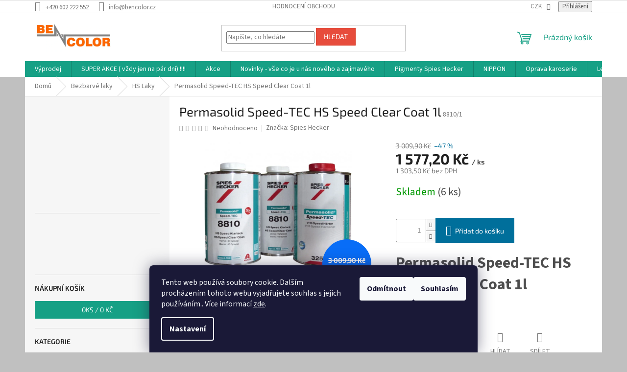

--- FILE ---
content_type: text/html; charset=utf-8
request_url: https://www.bencolor.cz/hs-laky/permasolid-speed-tec-hs-speed-clear-coat-1l/
body_size: 36771
content:
        <!doctype html><html lang="cs" dir="ltr" class="header-background-light external-fonts-loaded"><head><meta charset="utf-8" /><meta name="viewport" content="width=device-width,initial-scale=1" /><title>Permasolid Speed-TEC HS Speed Clear Coat 1l - BENCOLOR.CZ</title><link rel="preconnect" href="https://cdn.myshoptet.com" /><link rel="dns-prefetch" href="https://cdn.myshoptet.com" /><link rel="preload" href="https://cdn.myshoptet.com/prj/dist/master/cms/libs/jquery/jquery-1.11.3.min.js" as="script" /><link href="https://cdn.myshoptet.com/prj/dist/master/cms/templates/frontend_templates/shared/css/font-face/source-sans-3.css" rel="stylesheet"><link href="https://cdn.myshoptet.com/prj/dist/master/cms/templates/frontend_templates/shared/css/font-face/exo-2.css" rel="stylesheet"><link href="https://cdn.myshoptet.com/prj/dist/master/shop/dist/font-shoptet-11.css.62c94c7785ff2cea73b2.css" rel="stylesheet"><script>
dataLayer = [];
dataLayer.push({'shoptet' : {
    "pageId": 676,
    "pageType": "productDetail",
    "currency": "CZK",
    "currencyInfo": {
        "decimalSeparator": ",",
        "exchangeRate": 1,
        "priceDecimalPlaces": 1,
        "symbol": "K\u010d",
        "symbolLeft": 0,
        "thousandSeparator": " "
    },
    "language": "cs",
    "projectId": 266944,
    "product": {
        "id": 4608,
        "guid": "ef6e1a02-7793-11ec-bc0c-0cc47a6c8f54",
        "hasVariants": false,
        "codes": [
            {
                "code": "8810\/1",
                "quantity": "6",
                "stocks": [
                    {
                        "id": "ext",
                        "quantity": "6"
                    }
                ]
            }
        ],
        "code": "8810\/1",
        "name": "Permasolid Speed-TEC HS Speed Clear Coat 1l",
        "appendix": "",
        "weight": "0",
        "manufacturer": "Spies Hecker",
        "manufacturerGuid": "1EF5332EDB496FCEB998DA0BA3DED3EE",
        "currentCategory": "Bezbarv\u00e9 laky | HS Laky",
        "currentCategoryGuid": "a4e0f8aa-d7b4-11e0-9a5c-feab5ed617ed",
        "defaultCategory": "Bezbarv\u00e9 laky | HS Laky",
        "defaultCategoryGuid": "a4e0f8aa-d7b4-11e0-9a5c-feab5ed617ed",
        "currency": "CZK",
        "priceWithVat": 1577.2
    },
    "stocks": [
        {
            "id": "ext",
            "title": "Sklad",
            "isDeliveryPoint": 0,
            "visibleOnEshop": 1
        }
    ],
    "cartInfo": {
        "id": null,
        "freeShipping": false,
        "freeShippingFrom": 1500,
        "leftToFreeGift": {
            "formattedPrice": "0 K\u010d",
            "priceLeft": 0
        },
        "freeGift": false,
        "leftToFreeShipping": {
            "priceLeft": 1500,
            "dependOnRegion": 0,
            "formattedPrice": "1 500 K\u010d"
        },
        "discountCoupon": [],
        "getNoBillingShippingPrice": {
            "withoutVat": 0,
            "vat": 0,
            "withVat": 0
        },
        "cartItems": [],
        "taxMode": "ORDINARY"
    },
    "cart": [],
    "customer": {
        "priceRatio": 1,
        "priceListId": 1,
        "groupId": null,
        "registered": false,
        "mainAccount": false
    }
}});
dataLayer.push({'cookie_consent' : {
    "marketing": "denied",
    "analytics": "denied"
}});
document.addEventListener('DOMContentLoaded', function() {
    shoptet.consent.onAccept(function(agreements) {
        if (agreements.length == 0) {
            return;
        }
        dataLayer.push({
            'cookie_consent' : {
                'marketing' : (agreements.includes(shoptet.config.cookiesConsentOptPersonalisation)
                    ? 'granted' : 'denied'),
                'analytics': (agreements.includes(shoptet.config.cookiesConsentOptAnalytics)
                    ? 'granted' : 'denied')
            },
            'event': 'cookie_consent'
        });
    });
});
</script>
<meta property="og:type" content="website"><meta property="og:site_name" content="bencolor.cz"><meta property="og:url" content="https://www.bencolor.cz/hs-laky/permasolid-speed-tec-hs-speed-clear-coat-1l/"><meta property="og:title" content="Permasolid Speed-TEC HS Speed Clear Coat 1l - BENCOLOR.CZ"><meta name="author" content="BENCOLOR.CZ"><meta name="web_author" content="Shoptet.cz"><meta name="dcterms.rightsHolder" content="www.bencolor.cz"><meta name="robots" content="index,follow"><meta property="og:image" content="https://cdn.myshoptet.com/usr/www.bencolor.cz/user/shop/big/4608_spieshecker-set-8810-3250.jpg?61e56b75"><meta property="og:description" content="Permasolid Speed-TEC HS Speed Clear Coat 1l. Permasolid Speed-TEC HS Speed Clear Coat 1l"><meta name="description" content="Permasolid Speed-TEC HS Speed Clear Coat 1l. Permasolid Speed-TEC HS Speed Clear Coat 1l"><meta name="google-site-verification" content="uB4c1oHpCObjExCIoBMmsRy6V-eUp8XTF97dMqlBQcw"><meta property="product:price:amount" content="1577.2"><meta property="product:price:currency" content="CZK"><style>:root {--color-primary: #16a085;--color-primary-h: 168;--color-primary-s: 76%;--color-primary-l: 36%;--color-primary-hover: #0a9176;--color-primary-hover-h: 168;--color-primary-hover-s: 87%;--color-primary-hover-l: 30%;--color-secondary: #006f9b;--color-secondary-h: 197;--color-secondary-s: 100%;--color-secondary-l: 30%;--color-secondary-hover: #00639c;--color-secondary-hover-h: 202;--color-secondary-hover-s: 100%;--color-secondary-hover-l: 31%;--color-tertiary: #e74c3c;--color-tertiary-h: 6;--color-tertiary-s: 78%;--color-tertiary-l: 57%;--color-tertiary-hover: #d93621;--color-tertiary-hover-h: 7;--color-tertiary-hover-s: 74%;--color-tertiary-hover-l: 49%;--color-header-background: #ffffff;--template-font: "Source Sans 3";--template-headings-font: "Exo 2";--header-background-url: url("[data-uri]");--cookies-notice-background: #1A1937;--cookies-notice-color: #F8FAFB;--cookies-notice-button-hover: #f5f5f5;--cookies-notice-link-hover: #27263f;--templates-update-management-preview-mode-content: "Náhled aktualizací šablony je aktivní pro váš prohlížeč."}</style>
    
    <link href="https://cdn.myshoptet.com/prj/dist/master/shop/dist/main-11.less.5a24dcbbdabfd189c152.css" rel="stylesheet" />
                <link href="https://cdn.myshoptet.com/prj/dist/master/shop/dist/mobile-header-v1-11.less.1ee105d41b5f713c21aa.css" rel="stylesheet" />
    
    <script>var shoptet = shoptet || {};</script>
    <script src="https://cdn.myshoptet.com/prj/dist/master/shop/dist/main-3g-header.js.05f199e7fd2450312de2.js"></script>
<!-- User include --><!-- project html code header -->
<meta name="google-site-verification" content="Vxfgup-BobxNjuac1R8lWLbT_pgtBnAo6aTc9iIECA8" />
<!-- /User include --><link rel="shortcut icon" href="/favicon.ico" type="image/x-icon" /><link rel="canonical" href="https://www.bencolor.cz/hs-laky/permasolid-speed-tec-hs-speed-clear-coat-1l/" /><style>/* custom background */@media (min-width: 992px) {body {background-color: #c0c0c0 ;background-position: top center;background-repeat: no-repeat;background-attachment: scroll;}}</style>    <!-- Global site tag (gtag.js) - Google Analytics -->
    <script async src="https://www.googletagmanager.com/gtag/js?id=G-CF8RXWLEVG"></script>
    <script>
        
        window.dataLayer = window.dataLayer || [];
        function gtag(){dataLayer.push(arguments);}
        

                    console.debug('default consent data');

            gtag('consent', 'default', {"ad_storage":"denied","analytics_storage":"denied","ad_user_data":"denied","ad_personalization":"denied","wait_for_update":500});
            dataLayer.push({
                'event': 'default_consent'
            });
        
        gtag('js', new Date());

        
                gtag('config', 'G-CF8RXWLEVG', {"groups":"GA4","send_page_view":false,"content_group":"productDetail","currency":"CZK","page_language":"cs"});
        
                gtag('config', 'AW-16465164531', {"allow_enhanced_conversions":true});
        
        
        
        
        
                    gtag('event', 'page_view', {"send_to":"GA4","page_language":"cs","content_group":"productDetail","currency":"CZK"});
        
                gtag('set', 'currency', 'CZK');

        gtag('event', 'view_item', {
            "send_to": "UA",
            "items": [
                {
                    "id": "8810\/1",
                    "name": "Permasolid Speed-TEC HS Speed Clear Coat 1l",
                    "category": "Bezbarv\u00e9 laky \/ HS Laky",
                                        "brand": "Spies Hecker",
                                                            "price": 1303.5
                }
            ]
        });
        
        
        
        
        
                    gtag('event', 'view_item', {"send_to":"GA4","page_language":"cs","content_group":"productDetail","value":1303.5,"currency":"CZK","items":[{"item_id":"8810\/1","item_name":"Permasolid Speed-TEC HS Speed Clear Coat 1l","item_brand":"Spies Hecker","item_category":"Bezbarv\u00e9 laky","item_category2":"HS Laky","price":1303.5,"quantity":1,"index":0}]});
        
        
        
        
        
        
        
        document.addEventListener('DOMContentLoaded', function() {
            if (typeof shoptet.tracking !== 'undefined') {
                for (var id in shoptet.tracking.bannersList) {
                    gtag('event', 'view_promotion', {
                        "send_to": "UA",
                        "promotions": [
                            {
                                "id": shoptet.tracking.bannersList[id].id,
                                "name": shoptet.tracking.bannersList[id].name,
                                "position": shoptet.tracking.bannersList[id].position
                            }
                        ]
                    });
                }
            }

            shoptet.consent.onAccept(function(agreements) {
                if (agreements.length !== 0) {
                    console.debug('gtag consent accept');
                    var gtagConsentPayload =  {
                        'ad_storage': agreements.includes(shoptet.config.cookiesConsentOptPersonalisation)
                            ? 'granted' : 'denied',
                        'analytics_storage': agreements.includes(shoptet.config.cookiesConsentOptAnalytics)
                            ? 'granted' : 'denied',
                                                                                                'ad_user_data': agreements.includes(shoptet.config.cookiesConsentOptPersonalisation)
                            ? 'granted' : 'denied',
                        'ad_personalization': agreements.includes(shoptet.config.cookiesConsentOptPersonalisation)
                            ? 'granted' : 'denied',
                        };
                    console.debug('update consent data', gtagConsentPayload);
                    gtag('consent', 'update', gtagConsentPayload);
                    dataLayer.push(
                        { 'event': 'update_consent' }
                    );
                }
            });
        });
    </script>
</head><body class="desktop id-676 in-hs-laky template-11 type-product type-detail multiple-columns-body columns-1 ums_forms_redesign--off ums_a11y_category_page--on ums_discussion_rating_forms--off ums_flags_display_unification--on ums_a11y_login--on mobile-header-version-1"><noscript>
    <style>
        #header {
            padding-top: 0;
            position: relative !important;
            top: 0;
        }
        .header-navigation {
            position: relative !important;
        }
        .overall-wrapper {
            margin: 0 !important;
        }
        body:not(.ready) {
            visibility: visible !important;
        }
    </style>
    <div class="no-javascript">
        <div class="no-javascript__title">Musíte změnit nastavení vašeho prohlížeče</div>
        <div class="no-javascript__text">Podívejte se na: <a href="https://www.google.com/support/bin/answer.py?answer=23852">Jak povolit JavaScript ve vašem prohlížeči</a>.</div>
        <div class="no-javascript__text">Pokud používáte software na blokování reklam, může být nutné povolit JavaScript z této stránky.</div>
        <div class="no-javascript__text">Děkujeme.</div>
    </div>
</noscript>

        <div id="fb-root"></div>
        <script>
            window.fbAsyncInit = function() {
                FB.init({
                    autoLogAppEvents : true,
                    xfbml            : true,
                    version          : 'v24.0'
                });
            };
        </script>
        <script async defer crossorigin="anonymous" src="https://connect.facebook.net/cs_CZ/sdk.js#xfbml=1&version=v24.0"></script>    <div class="siteCookies siteCookies--bottom siteCookies--dark js-siteCookies" role="dialog" data-testid="cookiesPopup" data-nosnippet>
        <div class="siteCookies__form">
            <div class="siteCookies__content">
                <div class="siteCookies__text">
                    Tento web používá soubory cookie. Dalším procházením tohoto webu vyjadřujete souhlas s jejich používáním.. Více informací <a href="https://266944.myshoptet.com/podminky-ochrany-osobnich-udaju/" target="\">zde</a>.
                </div>
                <p class="siteCookies__links">
                    <button class="siteCookies__link js-cookies-settings" aria-label="Nastavení cookies" data-testid="cookiesSettings">Nastavení</button>
                </p>
            </div>
            <div class="siteCookies__buttonWrap">
                                    <button class="siteCookies__button js-cookiesConsentSubmit" value="reject" aria-label="Odmítnout cookies" data-testid="buttonCookiesReject">Odmítnout</button>
                                <button class="siteCookies__button js-cookiesConsentSubmit" value="all" aria-label="Přijmout cookies" data-testid="buttonCookiesAccept">Souhlasím</button>
            </div>
        </div>
        <script>
            document.addEventListener("DOMContentLoaded", () => {
                const siteCookies = document.querySelector('.js-siteCookies');
                document.addEventListener("scroll", shoptet.common.throttle(() => {
                    const st = document.documentElement.scrollTop;
                    if (st > 1) {
                        siteCookies.classList.add('siteCookies--scrolled');
                    } else {
                        siteCookies.classList.remove('siteCookies--scrolled');
                    }
                }, 100));
            });
        </script>
    </div>
<a href="#content" class="skip-link sr-only">Přejít na obsah</a><div class="overall-wrapper"><div class="user-action"><div class="container">
    <div class="user-action-in">
                    <div id="login" class="user-action-login popup-widget login-widget" role="dialog" aria-labelledby="loginHeading">
        <div class="popup-widget-inner">
                            <h2 id="loginHeading">Přihlášení k vašemu účtu</h2><div id="customerLogin"><form action="/action/Customer/Login/" method="post" id="formLoginIncluded" class="csrf-enabled formLogin" data-testid="formLogin"><input type="hidden" name="referer" value="" /><div class="form-group"><div class="input-wrapper email js-validated-element-wrapper no-label"><input type="email" name="email" class="form-control" autofocus placeholder="E-mailová adresa (např. jan@novak.cz)" data-testid="inputEmail" autocomplete="email" required /></div></div><div class="form-group"><div class="input-wrapper password js-validated-element-wrapper no-label"><input type="password" name="password" class="form-control" placeholder="Heslo" data-testid="inputPassword" autocomplete="current-password" required /><span class="no-display">Nemůžete vyplnit toto pole</span><input type="text" name="surname" value="" class="no-display" /></div></div><div class="form-group"><div class="login-wrapper"><button type="submit" class="btn btn-secondary btn-text btn-login" data-testid="buttonSubmit">Přihlásit se</button><div class="password-helper"><a href="/registrace/" data-testid="signup" rel="nofollow">Nová registrace</a><a href="/klient/zapomenute-heslo/" rel="nofollow">Zapomenuté heslo</a></div></div></div></form>
</div>                    </div>
    </div>

                            <div id="cart-widget" class="user-action-cart popup-widget cart-widget loader-wrapper" data-testid="popupCartWidget" role="dialog" aria-hidden="true">
    <div class="popup-widget-inner cart-widget-inner place-cart-here">
        <div class="loader-overlay">
            <div class="loader"></div>
        </div>
    </div>

    <div class="cart-widget-button">
        <a href="/kosik/" class="btn btn-conversion" id="continue-order-button" rel="nofollow" data-testid="buttonNextStep">Pokračovat do košíku</a>
    </div>
</div>
            </div>
</div>
</div><div class="top-navigation-bar" data-testid="topNavigationBar">

    <div class="container">

        <div class="top-navigation-contacts">
            <strong>Zákaznická podpora:</strong><a href="tel:+420602222552" class="project-phone" aria-label="Zavolat na +420602222552" data-testid="contactboxPhone"><span>+420 602 222 552</span></a><a href="mailto:info@bencolor.cz" class="project-email" data-testid="contactboxEmail"><span>info@bencolor.cz</span></a>        </div>

                            <div class="top-navigation-menu">
                <div class="top-navigation-menu-trigger"></div>
                <ul class="top-navigation-bar-menu">
                                            <li class="top-navigation-menu-item--51">
                            <a href="/hodnoceni-obchodu/">Hodnocení obchodu</a>
                        </li>
                                    </ul>
                <ul class="top-navigation-bar-menu-helper"></ul>
            </div>
        
        <div class="top-navigation-tools">
            <div class="responsive-tools">
                <a href="#" class="toggle-window" data-target="search" aria-label="Hledat" data-testid="linkSearchIcon"></a>
                                                            <a href="#" class="toggle-window" data-target="login"></a>
                                                    <a href="#" class="toggle-window" data-target="navigation" aria-label="Menu" data-testid="hamburgerMenu"></a>
            </div>
                <div class="dropdown">
        <span>Ceny v:</span>
        <button id="topNavigationDropdown" type="button" data-toggle="dropdown" aria-haspopup="true" aria-expanded="false">
            CZK
            <span class="caret"></span>
        </button>
        <ul class="dropdown-menu" aria-labelledby="topNavigationDropdown"><li><a href="/action/Currency/changeCurrency/?currencyCode=CZK" rel="nofollow">CZK</a></li><li><a href="/action/Currency/changeCurrency/?currencyCode=EUR" rel="nofollow">EUR</a></li><li><a href="/action/Currency/changeCurrency/?currencyCode=PLN" rel="nofollow">PLN</a></li></ul>
    </div>
            <button class="top-nav-button top-nav-button-login toggle-window" type="button" data-target="login" aria-haspopup="dialog" aria-controls="login" aria-expanded="false" data-testid="signin"><span>Přihlášení</span></button>        </div>

    </div>

</div>
<header id="header"><div class="container navigation-wrapper">
    <div class="header-top">
        <div class="site-name-wrapper">
            <div class="site-name"><a href="/" data-testid="linkWebsiteLogo"><img src="https://cdn.myshoptet.com/usr/www.bencolor.cz/user/logos/logo_nov__-1.jpg" alt="BENCOLOR.CZ" fetchpriority="low" /></a></div>        </div>
        <div class="search" itemscope itemtype="https://schema.org/WebSite">
            <meta itemprop="headline" content="HS Laky"/><meta itemprop="url" content="https://www.bencolor.cz"/><meta itemprop="text" content="Permasolid Speed-TEC HS Speed Clear Coat 1l. Permasolid Speed-TEC HS Speed Clear Coat 1l"/>            <form action="/action/ProductSearch/prepareString/" method="post"
    id="formSearchForm" class="search-form compact-form js-search-main"
    itemprop="potentialAction" itemscope itemtype="https://schema.org/SearchAction" data-testid="searchForm">
    <fieldset>
        <meta itemprop="target"
            content="https://www.bencolor.cz/vyhledavani/?string={string}"/>
        <input type="hidden" name="language" value="cs"/>
        
            
<input
    type="search"
    name="string"
        class="query-input form-control search-input js-search-input"
    placeholder="Napište, co hledáte"
    autocomplete="off"
    required
    itemprop="query-input"
    aria-label="Vyhledávání"
    data-testid="searchInput"
>
            <button type="submit" class="btn btn-default" data-testid="searchBtn">Hledat</button>
        
    </fieldset>
</form>
        </div>
        <div class="navigation-buttons">
                
    <a href="/kosik/" class="btn btn-icon toggle-window cart-count" data-target="cart" data-hover="true" data-redirect="true" data-testid="headerCart" rel="nofollow" aria-haspopup="dialog" aria-expanded="false" aria-controls="cart-widget">
        
                <span class="sr-only">Nákupní košík</span>
        
            <span class="cart-price visible-lg-inline-block" data-testid="headerCartPrice">
                                    Prázdný košík                            </span>
        
    
            </a>
        </div>
    </div>
    <nav id="navigation" aria-label="Hlavní menu" data-collapsible="true"><div class="navigation-in menu"><ul class="menu-level-1" role="menubar" data-testid="headerMenuItems"><li class="menu-item-1159" role="none"><a href="/vyprodej/" data-testid="headerMenuItem" role="menuitem" aria-expanded="false"><b>Výprodej</b></a></li>
<li class="menu-item-1201" role="none"><a href="/super-akce/" data-testid="headerMenuItem" role="menuitem" aria-expanded="false"><b>SUPER AKCE ( vždy jen na pár dní) !!!!</b></a></li>
<li class="menu-item-944" role="none"><a href="/akce/" data-testid="headerMenuItem" role="menuitem" aria-expanded="false"><b>Akce</b></a></li>
<li class="menu-item-920" role="none"><a href="/novinky/" data-testid="headerMenuItem" role="menuitem" aria-expanded="false"><b>Novinky - vše co je u nás nového a zajímavého</b></a></li>
<li class="menu-item-1195" role="none"><a href="/pigmenty-spies-hecker/" data-testid="headerMenuItem" role="menuitem" aria-expanded="false"><b>Pigmenty Spies Hecker</b></a></li>
<li class="menu-item-1231" role="none"><a href="/nippon/" data-testid="headerMenuItem" role="menuitem" aria-expanded="false"><b>NIPPON</b></a></li>
<li class="menu-item-1139 ext" role="none"><a href="/oprava-karoserie/" data-testid="headerMenuItem" role="menuitem" aria-haspopup="true" aria-expanded="false"><b>Oprava karoserie</b><span class="submenu-arrow"></span></a><ul class="menu-level-2" aria-label="Oprava karoserie" tabindex="-1" role="menu"><li class="menu-item-1176" role="none"><a href="/ochrana-karoserie/" class="menu-image" data-testid="headerMenuItem" tabindex="-1" aria-hidden="true"><img src="data:image/svg+xml,%3Csvg%20width%3D%22140%22%20height%3D%22100%22%20xmlns%3D%22http%3A%2F%2Fwww.w3.org%2F2000%2Fsvg%22%3E%3C%2Fsvg%3E" alt="" aria-hidden="true" width="140" height="100"  data-src="https://cdn.myshoptet.com/prj/dist/master/cms/templates/frontend_templates/00/img/folder.svg" fetchpriority="low" /></a><div><a href="/ochrana-karoserie/" data-testid="headerMenuItem" role="menuitem"><span>Ochrana Karoserie</span></a>
                        </div></li><li class="menu-item-1169" role="none"><a href="/na-tukance-a-skrabance-2/" class="menu-image" data-testid="headerMenuItem" tabindex="-1" aria-hidden="true"><img src="data:image/svg+xml,%3Csvg%20width%3D%22140%22%20height%3D%22100%22%20xmlns%3D%22http%3A%2F%2Fwww.w3.org%2F2000%2Fsvg%22%3E%3C%2Fsvg%3E" alt="" aria-hidden="true" width="140" height="100"  data-src="https://cdn.myshoptet.com/prj/dist/master/cms/templates/frontend_templates/00/img/folder.svg" fetchpriority="low" /></a><div><a href="/na-tukance-a-skrabance-2/" data-testid="headerMenuItem" role="menuitem"><span>Na Ťukance a Škrábance</span></a>
                        </div></li></ul></li>
<li class="menu-item-776 ext" role="none"><a href="/lesteni/" data-testid="headerMenuItem" role="menuitem" aria-haspopup="true" aria-expanded="false"><b>Leštění</b><span class="submenu-arrow"></span></a><ul class="menu-level-2" aria-label="Leštění" tabindex="-1" role="menu"><li class="menu-item-950" role="none"><a href="/detailing/" class="menu-image" data-testid="headerMenuItem" tabindex="-1" aria-hidden="true"><img src="data:image/svg+xml,%3Csvg%20width%3D%22140%22%20height%3D%22100%22%20xmlns%3D%22http%3A%2F%2Fwww.w3.org%2F2000%2Fsvg%22%3E%3C%2Fsvg%3E" alt="" aria-hidden="true" width="140" height="100"  data-src="https://cdn.myshoptet.com/prj/dist/master/cms/templates/frontend_templates/00/img/folder.svg" fetchpriority="low" /></a><div><a href="/detailing/" data-testid="headerMenuItem" role="menuitem"><span>Detailing</span></a>
                        </div></li><li class="menu-item-869" role="none"><a href="/prislusenstvi-pro-umyvani-automobilu/" class="menu-image" data-testid="headerMenuItem" tabindex="-1" aria-hidden="true"><img src="data:image/svg+xml,%3Csvg%20width%3D%22140%22%20height%3D%22100%22%20xmlns%3D%22http%3A%2F%2Fwww.w3.org%2F2000%2Fsvg%22%3E%3C%2Fsvg%3E" alt="" aria-hidden="true" width="140" height="100"  data-src="https://cdn.myshoptet.com/prj/dist/master/cms/templates/frontend_templates/00/img/folder.svg" fetchpriority="low" /></a><div><a href="/prislusenstvi-pro-umyvani-automobilu/" data-testid="headerMenuItem" role="menuitem"><span>Příslušenství pro umývání automobilů</span></a>
                        </div></li><li class="menu-item-779 has-third-level" role="none"><a href="/lestici-pasty/" class="menu-image" data-testid="headerMenuItem" tabindex="-1" aria-hidden="true"><img src="data:image/svg+xml,%3Csvg%20width%3D%22140%22%20height%3D%22100%22%20xmlns%3D%22http%3A%2F%2Fwww.w3.org%2F2000%2Fsvg%22%3E%3C%2Fsvg%3E" alt="" aria-hidden="true" width="140" height="100"  data-src="https://cdn.myshoptet.com/prj/dist/master/cms/templates/frontend_templates/00/img/folder.svg" fetchpriority="low" /></a><div><a href="/lestici-pasty/" data-testid="headerMenuItem" role="menuitem"><span>Leštící pasty</span></a>
                                                    <ul class="menu-level-3" role="menu">
                                                                    <li class="menu-item-986" role="none">
                                        <a href="/3m-2/" data-testid="headerMenuItem" role="menuitem">
                                            3M</a>,                                    </li>
                                                                    <li class="menu-item-989" role="none">
                                        <a href="/farecla-2/" data-testid="headerMenuItem" role="menuitem">
                                            Farécla</a>,                                    </li>
                                                                    <li class="menu-item-992" role="none">
                                        <a href="/menzerna/" data-testid="headerMenuItem" role="menuitem">
                                            Menzerna</a>,                                    </li>
                                                                    <li class="menu-item-995" role="none">
                                        <a href="/ostatni-7/" data-testid="headerMenuItem" role="menuitem">
                                            Ostatní</a>,                                    </li>
                                                                    <li class="menu-item-1007" role="none">
                                        <a href="/dynabrade/" data-testid="headerMenuItem" role="menuitem">
                                            DYNABRADE</a>,                                    </li>
                                                                    <li class="menu-item-1237" role="none">
                                        <a href="/koch/" data-testid="headerMenuItem" role="menuitem">
                                            KOCH</a>                                    </li>
                                                            </ul>
                        </div></li><li class="menu-item-782 has-third-level" role="none"><a href="/lestici-molitany/" class="menu-image" data-testid="headerMenuItem" tabindex="-1" aria-hidden="true"><img src="data:image/svg+xml,%3Csvg%20width%3D%22140%22%20height%3D%22100%22%20xmlns%3D%22http%3A%2F%2Fwww.w3.org%2F2000%2Fsvg%22%3E%3C%2Fsvg%3E" alt="" aria-hidden="true" width="140" height="100"  data-src="https://cdn.myshoptet.com/prj/dist/master/cms/templates/frontend_templates/00/img/folder.svg" fetchpriority="low" /></a><div><a href="/lestici-molitany/" data-testid="headerMenuItem" role="menuitem"><span>Leštící molitany</span></a>
                                                    <ul class="menu-level-3" role="menu">
                                                                    <li class="menu-item-971" role="none">
                                        <a href="/farecla/" data-testid="headerMenuItem" role="menuitem">
                                            Farécla</a>,                                    </li>
                                                                    <li class="menu-item-974" role="none">
                                        <a href="/3m/" data-testid="headerMenuItem" role="menuitem">
                                            3M</a>,                                    </li>
                                                                    <li class="menu-item-1019" role="none">
                                        <a href="/dynabrade-2/" data-testid="headerMenuItem" role="menuitem">
                                            Dynabrade</a>,                                    </li>
                                                                    <li class="menu-item-1073" role="none">
                                        <a href="/ostatni-8/" data-testid="headerMenuItem" role="menuitem">
                                            Ostatní</a>                                    </li>
                                                            </ul>
                        </div></li><li class="menu-item-785" role="none"><a href="/ostatni-4/" class="menu-image" data-testid="headerMenuItem" tabindex="-1" aria-hidden="true"><img src="data:image/svg+xml,%3Csvg%20width%3D%22140%22%20height%3D%22100%22%20xmlns%3D%22http%3A%2F%2Fwww.w3.org%2F2000%2Fsvg%22%3E%3C%2Fsvg%3E" alt="" aria-hidden="true" width="140" height="100"  data-src="https://cdn.myshoptet.com/prj/dist/master/cms/templates/frontend_templates/00/img/folder.svg" fetchpriority="low" /></a><div><a href="/ostatni-4/" data-testid="headerMenuItem" role="menuitem"><span>Ostatní</span></a>
                        </div></li><li class="menu-item-830" role="none"><a href="/prislusenstvi-3/" class="menu-image" data-testid="headerMenuItem" tabindex="-1" aria-hidden="true"><img src="data:image/svg+xml,%3Csvg%20width%3D%22140%22%20height%3D%22100%22%20xmlns%3D%22http%3A%2F%2Fwww.w3.org%2F2000%2Fsvg%22%3E%3C%2Fsvg%3E" alt="" aria-hidden="true" width="140" height="100"  data-src="https://cdn.myshoptet.com/prj/dist/master/cms/templates/frontend_templates/00/img/folder.svg" fetchpriority="low" /></a><div><a href="/prislusenstvi-3/" data-testid="headerMenuItem" role="menuitem"><span>Příslušenství</span></a>
                        </div></li><li class="menu-item-956" role="none"><a href="/lesticky/" class="menu-image" data-testid="headerMenuItem" tabindex="-1" aria-hidden="true"><img src="data:image/svg+xml,%3Csvg%20width%3D%22140%22%20height%3D%22100%22%20xmlns%3D%22http%3A%2F%2Fwww.w3.org%2F2000%2Fsvg%22%3E%3C%2Fsvg%3E" alt="" aria-hidden="true" width="140" height="100"  data-src="https://cdn.myshoptet.com/prj/dist/master/cms/templates/frontend_templates/00/img/folder.svg" fetchpriority="low" /></a><div><a href="/lesticky/" data-testid="headerMenuItem" role="menuitem"><span>Leštičky</span></a>
                        </div></li></ul></li>
<li class="menu-item-1216 ext" role="none"><a href="/barvy-tir-nakladaky/" data-testid="headerMenuItem" role="menuitem" aria-haspopup="true" aria-expanded="false"><b>Barvy TIR Náklaďáky</b><span class="submenu-arrow"></span></a><ul class="menu-level-2" aria-label="Barvy TIR Náklaďáky" tabindex="-1" role="menu"><li class="menu-item-1225" role="none"><a href="/volvo/" class="menu-image" data-testid="headerMenuItem" tabindex="-1" aria-hidden="true"><img src="data:image/svg+xml,%3Csvg%20width%3D%22140%22%20height%3D%22100%22%20xmlns%3D%22http%3A%2F%2Fwww.w3.org%2F2000%2Fsvg%22%3E%3C%2Fsvg%3E" alt="" aria-hidden="true" width="140" height="100"  data-src="https://cdn.myshoptet.com/prj/dist/master/cms/templates/frontend_templates/00/img/folder.svg" fetchpriority="low" /></a><div><a href="/volvo/" data-testid="headerMenuItem" role="menuitem"><span>VOLVO</span></a>
                        </div></li><li class="menu-item-1219" role="none"><a href="/iveco/" class="menu-image" data-testid="headerMenuItem" tabindex="-1" aria-hidden="true"><img src="data:image/svg+xml,%3Csvg%20width%3D%22140%22%20height%3D%22100%22%20xmlns%3D%22http%3A%2F%2Fwww.w3.org%2F2000%2Fsvg%22%3E%3C%2Fsvg%3E" alt="" aria-hidden="true" width="140" height="100"  data-src="https://cdn.myshoptet.com/prj/dist/master/cms/templates/frontend_templates/00/img/folder.svg" fetchpriority="low" /></a><div><a href="/iveco/" data-testid="headerMenuItem" role="menuitem"><span>IVECO</span></a>
                        </div></li></ul></li>
<li class="menu-item-1052 ext" role="none"><a href="/tuning-barvy/" data-testid="headerMenuItem" role="menuitem" aria-haspopup="true" aria-expanded="false"><b>Tuning barvy</b><span class="submenu-arrow"></span></a><ul class="menu-level-2" aria-label="Tuning barvy" tabindex="-1" role="menu"><li class="menu-item-1058" role="none"><a href="/chameleon/" class="menu-image" data-testid="headerMenuItem" tabindex="-1" aria-hidden="true"><img src="data:image/svg+xml,%3Csvg%20width%3D%22140%22%20height%3D%22100%22%20xmlns%3D%22http%3A%2F%2Fwww.w3.org%2F2000%2Fsvg%22%3E%3C%2Fsvg%3E" alt="" aria-hidden="true" width="140" height="100"  data-src="https://cdn.myshoptet.com/prj/dist/master/cms/templates/frontend_templates/00/img/folder.svg" fetchpriority="low" /></a><div><a href="/chameleon/" data-testid="headerMenuItem" role="menuitem"><span>Chameleon</span></a>
                        </div></li><li class="menu-item-1061" role="none"><a href="/candy/" class="menu-image" data-testid="headerMenuItem" tabindex="-1" aria-hidden="true"><img src="data:image/svg+xml,%3Csvg%20width%3D%22140%22%20height%3D%22100%22%20xmlns%3D%22http%3A%2F%2Fwww.w3.org%2F2000%2Fsvg%22%3E%3C%2Fsvg%3E" alt="" aria-hidden="true" width="140" height="100"  data-src="https://cdn.myshoptet.com/prj/dist/master/cms/templates/frontend_templates/00/img/folder.svg" fetchpriority="low" /></a><div><a href="/candy/" data-testid="headerMenuItem" role="menuitem"><span>Candy</span></a>
                        </div></li><li class="menu-item-1067" role="none"><a href="/podklady-pod-candy-odstiny/" class="menu-image" data-testid="headerMenuItem" tabindex="-1" aria-hidden="true"><img src="data:image/svg+xml,%3Csvg%20width%3D%22140%22%20height%3D%22100%22%20xmlns%3D%22http%3A%2F%2Fwww.w3.org%2F2000%2Fsvg%22%3E%3C%2Fsvg%3E" alt="" aria-hidden="true" width="140" height="100"  data-src="https://cdn.myshoptet.com/prj/dist/master/cms/templates/frontend_templates/00/img/folder.svg" fetchpriority="low" /></a><div><a href="/podklady-pod-candy-odstiny/" data-testid="headerMenuItem" role="menuitem"><span>Podklady pod candy odstíny</span></a>
                        </div></li><li class="menu-item-1188" role="none"><a href="/oem-specialni-barvy/" class="menu-image" data-testid="headerMenuItem" tabindex="-1" aria-hidden="true"><img src="data:image/svg+xml,%3Csvg%20width%3D%22140%22%20height%3D%22100%22%20xmlns%3D%22http%3A%2F%2Fwww.w3.org%2F2000%2Fsvg%22%3E%3C%2Fsvg%3E" alt="" aria-hidden="true" width="140" height="100"  data-src="https://cdn.myshoptet.com/prj/dist/master/cms/templates/frontend_templates/00/img/folder.svg" fetchpriority="low" /></a><div><a href="/oem-specialni-barvy/" data-testid="headerMenuItem" role="menuitem"><span>OEM speciální barvy</span></a>
                        </div></li></ul></li>
<li class="menu-item-1097 ext" role="none"><a href="/strikaci-pistole-a-prislusenstvi/" data-testid="headerMenuItem" role="menuitem" aria-haspopup="true" aria-expanded="false"><b>Stříkací pistole a příslušenství</b><span class="submenu-arrow"></span></a><ul class="menu-level-2" aria-label="Stříkací pistole a příslušenství" tabindex="-1" role="menu"><li class="menu-item-1085" role="none"><a href="/pps-2/" class="menu-image" data-testid="headerMenuItem" tabindex="-1" aria-hidden="true"><img src="data:image/svg+xml,%3Csvg%20width%3D%22140%22%20height%3D%22100%22%20xmlns%3D%22http%3A%2F%2Fwww.w3.org%2F2000%2Fsvg%22%3E%3C%2Fsvg%3E" alt="" aria-hidden="true" width="140" height="100"  data-src="https://cdn.myshoptet.com/prj/dist/master/cms/templates/frontend_templates/00/img/folder.svg" fetchpriority="low" /></a><div><a href="/pps-2/" data-testid="headerMenuItem" role="menuitem"><span>PPS</span></a>
                        </div></li><li class="menu-item-1100 has-third-level" role="none"><a href="/sata/" class="menu-image" data-testid="headerMenuItem" tabindex="-1" aria-hidden="true"><img src="data:image/svg+xml,%3Csvg%20width%3D%22140%22%20height%3D%22100%22%20xmlns%3D%22http%3A%2F%2Fwww.w3.org%2F2000%2Fsvg%22%3E%3C%2Fsvg%3E" alt="" aria-hidden="true" width="140" height="100"  data-src="https://cdn.myshoptet.com/prj/dist/master/cms/templates/frontend_templates/00/img/folder.svg" fetchpriority="low" /></a><div><a href="/sata/" data-testid="headerMenuItem" role="menuitem"><span>SATA</span></a>
                                                    <ul class="menu-level-3" role="menu">
                                                                    <li class="menu-item-1115" role="none">
                                        <a href="/vysokotlake-rp/" data-testid="headerMenuItem" role="menuitem">
                                            Vysokotlaké RP</a>,                                    </li>
                                                                    <li class="menu-item-1118" role="none">
                                        <a href="/nizkotlake-hvlp/" data-testid="headerMenuItem" role="menuitem">
                                            Nízkotlaké HVLP</a>                                    </li>
                                                            </ul>
                        </div></li><li class="menu-item-1103" role="none"><a href="/devilbiss/" class="menu-image" data-testid="headerMenuItem" tabindex="-1" aria-hidden="true"><img src="data:image/svg+xml,%3Csvg%20width%3D%22140%22%20height%3D%22100%22%20xmlns%3D%22http%3A%2F%2Fwww.w3.org%2F2000%2Fsvg%22%3E%3C%2Fsvg%3E" alt="" aria-hidden="true" width="140" height="100"  data-src="https://cdn.myshoptet.com/prj/dist/master/cms/templates/frontend_templates/00/img/folder.svg" fetchpriority="low" /></a><div><a href="/devilbiss/" data-testid="headerMenuItem" role="menuitem"><span>DeVilbiss</span></a>
                        </div></li><li class="menu-item-1106 has-third-level" role="none"><a href="/sicco-tools-2/" class="menu-image" data-testid="headerMenuItem" tabindex="-1" aria-hidden="true"><img src="data:image/svg+xml,%3Csvg%20width%3D%22140%22%20height%3D%22100%22%20xmlns%3D%22http%3A%2F%2Fwww.w3.org%2F2000%2Fsvg%22%3E%3C%2Fsvg%3E" alt="" aria-hidden="true" width="140" height="100"  data-src="https://cdn.myshoptet.com/prj/dist/master/cms/templates/frontend_templates/00/img/folder.svg" fetchpriority="low" /></a><div><a href="/sicco-tools-2/" data-testid="headerMenuItem" role="menuitem"><span>Sicco Tools</span></a>
                                                    <ul class="menu-level-3" role="menu">
                                                                    <li class="menu-item-1121" role="none">
                                        <a href="/vysokotlake/" data-testid="headerMenuItem" role="menuitem">
                                            Vysokotlaké</a>,                                    </li>
                                                                    <li class="menu-item-1124" role="none">
                                        <a href="/nizkotlake/" data-testid="headerMenuItem" role="menuitem">
                                            Nízkotlaké</a>                                    </li>
                                                            </ul>
                        </div></li><li class="menu-item-1109" role="none"><a href="/ostatni-vyrobci/" class="menu-image" data-testid="headerMenuItem" tabindex="-1" aria-hidden="true"><img src="data:image/svg+xml,%3Csvg%20width%3D%22140%22%20height%3D%22100%22%20xmlns%3D%22http%3A%2F%2Fwww.w3.org%2F2000%2Fsvg%22%3E%3C%2Fsvg%3E" alt="" aria-hidden="true" width="140" height="100"  data-src="https://cdn.myshoptet.com/prj/dist/master/cms/templates/frontend_templates/00/img/folder.svg" fetchpriority="low" /></a><div><a href="/ostatni-vyrobci/" data-testid="headerMenuItem" role="menuitem"><span>Ostatní výrobci</span></a>
                        </div></li><li class="menu-item-1112" role="none"><a href="/prislusenstvi-2/" class="menu-image" data-testid="headerMenuItem" tabindex="-1" aria-hidden="true"><img src="data:image/svg+xml,%3Csvg%20width%3D%22140%22%20height%3D%22100%22%20xmlns%3D%22http%3A%2F%2Fwww.w3.org%2F2000%2Fsvg%22%3E%3C%2Fsvg%3E" alt="" aria-hidden="true" width="140" height="100"  data-src="https://cdn.myshoptet.com/prj/dist/master/cms/templates/frontend_templates/00/img/folder.svg" fetchpriority="low" /></a><div><a href="/prislusenstvi-2/" data-testid="headerMenuItem" role="menuitem"><span>Příslušenství</span></a>
                        </div></li><li class="menu-item-1127" role="none"><a href="/specialni-strikaci-pistole/" class="menu-image" data-testid="headerMenuItem" tabindex="-1" aria-hidden="true"><img src="data:image/svg+xml,%3Csvg%20width%3D%22140%22%20height%3D%22100%22%20xmlns%3D%22http%3A%2F%2Fwww.w3.org%2F2000%2Fsvg%22%3E%3C%2Fsvg%3E" alt="" aria-hidden="true" width="140" height="100"  data-src="https://cdn.myshoptet.com/prj/dist/master/cms/templates/frontend_templates/00/img/folder.svg" fetchpriority="low" /></a><div><a href="/specialni-strikaci-pistole/" data-testid="headerMenuItem" role="menuitem"><span>Speciální stříkací pistole</span></a>
                        </div></li><li class="menu-item-1228" role="none"><a href="/meiji/" class="menu-image" data-testid="headerMenuItem" tabindex="-1" aria-hidden="true"><img src="data:image/svg+xml,%3Csvg%20width%3D%22140%22%20height%3D%22100%22%20xmlns%3D%22http%3A%2F%2Fwww.w3.org%2F2000%2Fsvg%22%3E%3C%2Fsvg%3E" alt="" aria-hidden="true" width="140" height="100"  data-src="https://cdn.myshoptet.com/prj/dist/master/cms/templates/frontend_templates/00/img/folder.svg" fetchpriority="low" /></a><div><a href="/meiji/" data-testid="headerMenuItem" role="menuitem"><span>MEIJI</span></a>
                        </div></li></ul></li>
<li class="menu-item-962 ext" role="none"><a href="/vybaveni-strikacich-kabin/" data-testid="headerMenuItem" role="menuitem" aria-haspopup="true" aria-expanded="false"><b>Vybavení Stříkacích Kabin</b><span class="submenu-arrow"></span></a><ul class="menu-level-2" aria-label="Vybavení Stříkacích Kabin" tabindex="-1" role="menu"><li class="menu-item-965" role="none"><a href="/filtry/" class="menu-image" data-testid="headerMenuItem" tabindex="-1" aria-hidden="true"><img src="data:image/svg+xml,%3Csvg%20width%3D%22140%22%20height%3D%22100%22%20xmlns%3D%22http%3A%2F%2Fwww.w3.org%2F2000%2Fsvg%22%3E%3C%2Fsvg%3E" alt="" aria-hidden="true" width="140" height="100"  data-src="https://cdn.myshoptet.com/prj/dist/master/cms/templates/frontend_templates/00/img/folder.svg" fetchpriority="low" /></a><div><a href="/filtry/" data-testid="headerMenuItem" role="menuitem"><span>Filtry</span></a>
                        </div></li></ul></li>
<li class="menu-item-737 ext" role="none"><a href="/maskovani/" data-testid="headerMenuItem" role="menuitem" aria-haspopup="true" aria-expanded="false"><b>Maskování (Lepící pásky, Fólie, Maskovací papír, Speciální pásky)</b><span class="submenu-arrow"></span></a><ul class="menu-level-2" aria-label="Maskování (Lepící pásky, Fólie, Maskovací papír, Speciální pásky)" tabindex="-1" role="menu"><li class="menu-item-848" role="none"><a href="/maskovaci-papir/" class="menu-image" data-testid="headerMenuItem" tabindex="-1" aria-hidden="true"><img src="data:image/svg+xml,%3Csvg%20width%3D%22140%22%20height%3D%22100%22%20xmlns%3D%22http%3A%2F%2Fwww.w3.org%2F2000%2Fsvg%22%3E%3C%2Fsvg%3E" alt="" aria-hidden="true" width="140" height="100"  data-src="https://cdn.myshoptet.com/prj/dist/master/cms/templates/frontend_templates/00/img/folder.svg" fetchpriority="low" /></a><div><a href="/maskovaci-papir/" data-testid="headerMenuItem" role="menuitem"><span>Maskovací papír </span></a>
                        </div></li><li class="menu-item-740" role="none"><a href="/maskovaci-pasky/" class="menu-image" data-testid="headerMenuItem" tabindex="-1" aria-hidden="true"><img src="data:image/svg+xml,%3Csvg%20width%3D%22140%22%20height%3D%22100%22%20xmlns%3D%22http%3A%2F%2Fwww.w3.org%2F2000%2Fsvg%22%3E%3C%2Fsvg%3E" alt="" aria-hidden="true" width="140" height="100"  data-src="https://cdn.myshoptet.com/prj/dist/master/cms/templates/frontend_templates/00/img/folder.svg" fetchpriority="low" /></a><div><a href="/maskovaci-pasky/" data-testid="headerMenuItem" role="menuitem"><span>Maskovací pásky</span></a>
                        </div></li><li class="menu-item-743" role="none"><a href="/maskovaci-folie/" class="menu-image" data-testid="headerMenuItem" tabindex="-1" aria-hidden="true"><img src="data:image/svg+xml,%3Csvg%20width%3D%22140%22%20height%3D%22100%22%20xmlns%3D%22http%3A%2F%2Fwww.w3.org%2F2000%2Fsvg%22%3E%3C%2Fsvg%3E" alt="" aria-hidden="true" width="140" height="100"  data-src="https://cdn.myshoptet.com/prj/dist/master/cms/templates/frontend_templates/00/img/folder.svg" fetchpriority="low" /></a><div><a href="/maskovaci-folie/" data-testid="headerMenuItem" role="menuitem"><span>Maskovací fólie</span></a>
                        </div></li><li class="menu-item-746" role="none"><a href="/ostatni/" class="menu-image" data-testid="headerMenuItem" tabindex="-1" aria-hidden="true"><img src="data:image/svg+xml,%3Csvg%20width%3D%22140%22%20height%3D%22100%22%20xmlns%3D%22http%3A%2F%2Fwww.w3.org%2F2000%2Fsvg%22%3E%3C%2Fsvg%3E" alt="" aria-hidden="true" width="140" height="100"  data-src="https://cdn.myshoptet.com/prj/dist/master/cms/templates/frontend_templates/00/img/folder.svg" fetchpriority="low" /></a><div><a href="/ostatni/" data-testid="headerMenuItem" role="menuitem"><span>Ostatní</span></a>
                        </div></li><li class="menu-item-860" role="none"><a href="/specialni-pasky/" class="menu-image" data-testid="headerMenuItem" tabindex="-1" aria-hidden="true"><img src="data:image/svg+xml,%3Csvg%20width%3D%22140%22%20height%3D%22100%22%20xmlns%3D%22http%3A%2F%2Fwww.w3.org%2F2000%2Fsvg%22%3E%3C%2Fsvg%3E" alt="" aria-hidden="true" width="140" height="100"  data-src="https://cdn.myshoptet.com/prj/dist/master/cms/templates/frontend_templates/00/img/folder.svg" fetchpriority="low" /></a><div><a href="/specialni-pasky/" data-testid="headerMenuItem" role="menuitem"><span>Speciální pásky</span></a>
                        </div></li></ul></li>
<li class="menu-item-752 ext" role="none"><a href="/ochrana-zdravi/" data-testid="headerMenuItem" role="menuitem" aria-haspopup="true" aria-expanded="false"><b>Ochrana zdraví</b><span class="submenu-arrow"></span></a><ul class="menu-level-2" aria-label="Ochrana zdraví" tabindex="-1" role="menu"><li class="menu-item-755" role="none"><a href="/ochrana-dychacich-cest/" class="menu-image" data-testid="headerMenuItem" tabindex="-1" aria-hidden="true"><img src="data:image/svg+xml,%3Csvg%20width%3D%22140%22%20height%3D%22100%22%20xmlns%3D%22http%3A%2F%2Fwww.w3.org%2F2000%2Fsvg%22%3E%3C%2Fsvg%3E" alt="" aria-hidden="true" width="140" height="100"  data-src="https://cdn.myshoptet.com/prj/dist/master/cms/templates/frontend_templates/00/img/folder.svg" fetchpriority="low" /></a><div><a href="/ochrana-dychacich-cest/" data-testid="headerMenuItem" role="menuitem"><span>Ochrana dýchacích cest</span></a>
                        </div></li><li class="menu-item-758" role="none"><a href="/overaly/" class="menu-image" data-testid="headerMenuItem" tabindex="-1" aria-hidden="true"><img src="data:image/svg+xml,%3Csvg%20width%3D%22140%22%20height%3D%22100%22%20xmlns%3D%22http%3A%2F%2Fwww.w3.org%2F2000%2Fsvg%22%3E%3C%2Fsvg%3E" alt="" aria-hidden="true" width="140" height="100"  data-src="https://cdn.myshoptet.com/prj/dist/master/cms/templates/frontend_templates/00/img/folder.svg" fetchpriority="low" /></a><div><a href="/overaly/" data-testid="headerMenuItem" role="menuitem"><span>Overaly</span></a>
                        </div></li><li class="menu-item-761" role="none"><a href="/rukavice/" class="menu-image" data-testid="headerMenuItem" tabindex="-1" aria-hidden="true"><img src="data:image/svg+xml,%3Csvg%20width%3D%22140%22%20height%3D%22100%22%20xmlns%3D%22http%3A%2F%2Fwww.w3.org%2F2000%2Fsvg%22%3E%3C%2Fsvg%3E" alt="" aria-hidden="true" width="140" height="100"  data-src="https://cdn.myshoptet.com/prj/dist/master/cms/templates/frontend_templates/00/img/folder.svg" fetchpriority="low" /></a><div><a href="/rukavice/" data-testid="headerMenuItem" role="menuitem"><span>Rukavice</span></a>
                        </div></li><li class="menu-item-1025" role="none"><a href="/ochrana-zdravi--ostatni/" class="menu-image" data-testid="headerMenuItem" tabindex="-1" aria-hidden="true"><img src="data:image/svg+xml,%3Csvg%20width%3D%22140%22%20height%3D%22100%22%20xmlns%3D%22http%3A%2F%2Fwww.w3.org%2F2000%2Fsvg%22%3E%3C%2Fsvg%3E" alt="" aria-hidden="true" width="140" height="100"  data-src="https://cdn.myshoptet.com/prj/dist/master/cms/templates/frontend_templates/00/img/folder.svg" fetchpriority="low" /></a><div><a href="/ochrana-zdravi--ostatni/" data-testid="headerMenuItem" role="menuitem"><span>Ostatní</span></a>
                        </div></li></ul></li>
<li class="menu-item-674 ext" role="none"><a href="/plnice--zaklady-a-specialni-podklady/" data-testid="headerMenuItem" role="menuitem" aria-haspopup="true" aria-expanded="false"><b>Plniče, základy a speciální podklady</b><span class="submenu-arrow"></span></a><ul class="menu-level-2" aria-label="Plniče, základy a speciální podklady" tabindex="-1" role="menu"><li class="menu-item-679" role="none"><a href="/plnice/" class="menu-image" data-testid="headerMenuItem" tabindex="-1" aria-hidden="true"><img src="data:image/svg+xml,%3Csvg%20width%3D%22140%22%20height%3D%22100%22%20xmlns%3D%22http%3A%2F%2Fwww.w3.org%2F2000%2Fsvg%22%3E%3C%2Fsvg%3E" alt="" aria-hidden="true" width="140" height="100"  data-src="https://cdn.myshoptet.com/prj/dist/master/cms/templates/frontend_templates/00/img/folder.svg" fetchpriority="low" /></a><div><a href="/plnice/" data-testid="headerMenuItem" role="menuitem"><span>Plniče</span></a>
                        </div></li><li class="menu-item-680" role="none"><a href="/zaklady/" class="menu-image" data-testid="headerMenuItem" tabindex="-1" aria-hidden="true"><img src="data:image/svg+xml,%3Csvg%20width%3D%22140%22%20height%3D%22100%22%20xmlns%3D%22http%3A%2F%2Fwww.w3.org%2F2000%2Fsvg%22%3E%3C%2Fsvg%3E" alt="" aria-hidden="true" width="140" height="100"  data-src="https://cdn.myshoptet.com/prj/dist/master/cms/templates/frontend_templates/00/img/folder.svg" fetchpriority="low" /></a><div><a href="/zaklady/" data-testid="headerMenuItem" role="menuitem"><span>Základy</span></a>
                        </div></li><li class="menu-item-791" role="none"><a href="/plnic-mokro-na-mokro/" class="menu-image" data-testid="headerMenuItem" tabindex="-1" aria-hidden="true"><img src="data:image/svg+xml,%3Csvg%20width%3D%22140%22%20height%3D%22100%22%20xmlns%3D%22http%3A%2F%2Fwww.w3.org%2F2000%2Fsvg%22%3E%3C%2Fsvg%3E" alt="" aria-hidden="true" width="140" height="100"  data-src="https://cdn.myshoptet.com/prj/dist/master/cms/templates/frontend_templates/00/img/folder.svg" fetchpriority="low" /></a><div><a href="/plnic-mokro-na-mokro/" data-testid="headerMenuItem" role="menuitem"><span>Plnič Mokro na mokro</span></a>
                        </div></li><li class="menu-item-881" role="none"><a href="/specialni-podklady/" class="menu-image" data-testid="headerMenuItem" tabindex="-1" aria-hidden="true"><img src="data:image/svg+xml,%3Csvg%20width%3D%22140%22%20height%3D%22100%22%20xmlns%3D%22http%3A%2F%2Fwww.w3.org%2F2000%2Fsvg%22%3E%3C%2Fsvg%3E" alt="" aria-hidden="true" width="140" height="100"  data-src="https://cdn.myshoptet.com/prj/dist/master/cms/templates/frontend_templates/00/img/folder.svg" fetchpriority="low" /></a><div><a href="/specialni-podklady/" data-testid="headerMenuItem" role="menuitem"><span>Speciální podklady</span></a>
                        </div></li></ul></li>
<li class="menu-item-704 ext" role="none"><a href="/tuzidla--akceleratory--aditiva/" data-testid="headerMenuItem" role="menuitem" aria-haspopup="true" aria-expanded="false"><b>Tužidla, akcelerátory, aditiva</b><span class="submenu-arrow"></span></a><ul class="menu-level-2" aria-label="Tužidla, akcelerátory, aditiva" tabindex="-1" role="menu"><li class="menu-item-707" role="none"><a href="/tuzidla/" class="menu-image" data-testid="headerMenuItem" tabindex="-1" aria-hidden="true"><img src="data:image/svg+xml,%3Csvg%20width%3D%22140%22%20height%3D%22100%22%20xmlns%3D%22http%3A%2F%2Fwww.w3.org%2F2000%2Fsvg%22%3E%3C%2Fsvg%3E" alt="" aria-hidden="true" width="140" height="100"  data-src="https://cdn.myshoptet.com/prj/dist/master/cms/templates/frontend_templates/00/img/folder.svg" fetchpriority="low" /></a><div><a href="/tuzidla/" data-testid="headerMenuItem" role="menuitem"><span>Tužidla</span></a>
                        </div></li><li class="menu-item-710" role="none"><a href="/akceleratory/" class="menu-image" data-testid="headerMenuItem" tabindex="-1" aria-hidden="true"><img src="data:image/svg+xml,%3Csvg%20width%3D%22140%22%20height%3D%22100%22%20xmlns%3D%22http%3A%2F%2Fwww.w3.org%2F2000%2Fsvg%22%3E%3C%2Fsvg%3E" alt="" aria-hidden="true" width="140" height="100"  data-src="https://cdn.myshoptet.com/prj/dist/master/cms/templates/frontend_templates/00/img/folder.svg" fetchpriority="low" /></a><div><a href="/akceleratory/" data-testid="headerMenuItem" role="menuitem"><span>Akcelerátory</span></a>
                        </div></li><li class="menu-item-713" role="none"><a href="/aditiva/" class="menu-image" data-testid="headerMenuItem" tabindex="-1" aria-hidden="true"><img src="data:image/svg+xml,%3Csvg%20width%3D%22140%22%20height%3D%22100%22%20xmlns%3D%22http%3A%2F%2Fwww.w3.org%2F2000%2Fsvg%22%3E%3C%2Fsvg%3E" alt="" aria-hidden="true" width="140" height="100"  data-src="https://cdn.myshoptet.com/prj/dist/master/cms/templates/frontend_templates/00/img/folder.svg" fetchpriority="low" /></a><div><a href="/aditiva/" data-testid="headerMenuItem" role="menuitem"><span>Aditiva</span></a>
                        </div></li></ul></li>
<li class="menu-item-673 ext" role="none"><a href="/bezbarve-laky/" data-testid="headerMenuItem" role="menuitem" aria-haspopup="true" aria-expanded="false"><b>Bezbarvé laky</b><span class="submenu-arrow"></span></a><ul class="menu-level-2" aria-label="Bezbarvé laky" tabindex="-1" role="menu"><li class="menu-item-675" role="none"><a href="/ms-laky/" class="menu-image" data-testid="headerMenuItem" tabindex="-1" aria-hidden="true"><img src="data:image/svg+xml,%3Csvg%20width%3D%22140%22%20height%3D%22100%22%20xmlns%3D%22http%3A%2F%2Fwww.w3.org%2F2000%2Fsvg%22%3E%3C%2Fsvg%3E" alt="" aria-hidden="true" width="140" height="100"  data-src="https://cdn.myshoptet.com/prj/dist/master/cms/templates/frontend_templates/00/img/folder.svg" fetchpriority="low" /></a><div><a href="/ms-laky/" data-testid="headerMenuItem" role="menuitem"><span>MS Laky</span></a>
                        </div></li><li class="menu-item-676 active" role="none"><a href="/hs-laky/" class="menu-image" data-testid="headerMenuItem" tabindex="-1" aria-hidden="true"><img src="data:image/svg+xml,%3Csvg%20width%3D%22140%22%20height%3D%22100%22%20xmlns%3D%22http%3A%2F%2Fwww.w3.org%2F2000%2Fsvg%22%3E%3C%2Fsvg%3E" alt="" aria-hidden="true" width="140" height="100"  data-src="https://cdn.myshoptet.com/prj/dist/master/cms/templates/frontend_templates/00/img/folder.svg" fetchpriority="low" /></a><div><a href="/hs-laky/" data-testid="headerMenuItem" role="menuitem"><span>HS Laky</span></a>
                        </div></li><li class="menu-item-677" role="none"><a href="/uhs-laky/" class="menu-image" data-testid="headerMenuItem" tabindex="-1" aria-hidden="true"><img src="data:image/svg+xml,%3Csvg%20width%3D%22140%22%20height%3D%22100%22%20xmlns%3D%22http%3A%2F%2Fwww.w3.org%2F2000%2Fsvg%22%3E%3C%2Fsvg%3E" alt="" aria-hidden="true" width="140" height="100"  data-src="https://cdn.myshoptet.com/prj/dist/master/cms/templates/frontend_templates/00/img/folder.svg" fetchpriority="low" /></a><div><a href="/uhs-laky/" data-testid="headerMenuItem" role="menuitem"><span>UHS Laky</span></a>
                        </div></li><li class="menu-item-938" role="none"><a href="/sprej/" class="menu-image" data-testid="headerMenuItem" tabindex="-1" aria-hidden="true"><img src="data:image/svg+xml,%3Csvg%20width%3D%22140%22%20height%3D%22100%22%20xmlns%3D%22http%3A%2F%2Fwww.w3.org%2F2000%2Fsvg%22%3E%3C%2Fsvg%3E" alt="" aria-hidden="true" width="140" height="100"  data-src="https://cdn.myshoptet.com/prj/dist/master/cms/templates/frontend_templates/00/img/folder.svg" fetchpriority="low" /></a><div><a href="/sprej/" data-testid="headerMenuItem" role="menuitem"><span>Sprej </span></a>
                        </div></li><li class="menu-item-1133" role="none"><a href="/matne-laky/" class="menu-image" data-testid="headerMenuItem" tabindex="-1" aria-hidden="true"><img src="data:image/svg+xml,%3Csvg%20width%3D%22140%22%20height%3D%22100%22%20xmlns%3D%22http%3A%2F%2Fwww.w3.org%2F2000%2Fsvg%22%3E%3C%2Fsvg%3E" alt="" aria-hidden="true" width="140" height="100"  data-src="https://cdn.myshoptet.com/prj/dist/master/cms/templates/frontend_templates/00/img/folder.svg" fetchpriority="low" /></a><div><a href="/matne-laky/" data-testid="headerMenuItem" role="menuitem"><span>Matné Laky</span></a>
                        </div></li></ul></li>
<li class="menu-item-1144 ext" role="none"><a href="/stojany-drzaky-2/" data-testid="headerMenuItem" role="menuitem" aria-haspopup="true" aria-expanded="false"><b>Stojany + Držáky</b><span class="submenu-arrow"></span></a><ul class="menu-level-2" aria-label="Stojany + Držáky" tabindex="-1" role="menu"><li class="menu-item-1147" role="none"><a href="/stojany-2/" class="menu-image" data-testid="headerMenuItem" tabindex="-1" aria-hidden="true"><img src="data:image/svg+xml,%3Csvg%20width%3D%22140%22%20height%3D%22100%22%20xmlns%3D%22http%3A%2F%2Fwww.w3.org%2F2000%2Fsvg%22%3E%3C%2Fsvg%3E" alt="" aria-hidden="true" width="140" height="100"  data-src="https://cdn.myshoptet.com/prj/dist/master/cms/templates/frontend_templates/00/img/folder.svg" fetchpriority="low" /></a><div><a href="/stojany-2/" data-testid="headerMenuItem" role="menuitem"><span>Stojany</span></a>
                        </div></li></ul></li>
<li class="menu-item-683 ext" role="none"><a href="/tmely/" data-testid="headerMenuItem" role="menuitem" aria-haspopup="true" aria-expanded="false"><b>Tmely</b><span class="submenu-arrow"></span></a><ul class="menu-level-2" aria-label="Tmely" tabindex="-1" role="menu"><li class="menu-item-684" role="none"><a href="/tmely-sterkove/" class="menu-image" data-testid="headerMenuItem" tabindex="-1" aria-hidden="true"><img src="data:image/svg+xml,%3Csvg%20width%3D%22140%22%20height%3D%22100%22%20xmlns%3D%22http%3A%2F%2Fwww.w3.org%2F2000%2Fsvg%22%3E%3C%2Fsvg%3E" alt="" aria-hidden="true" width="140" height="100"  data-src="https://cdn.myshoptet.com/prj/dist/master/cms/templates/frontend_templates/00/img/folder.svg" fetchpriority="low" /></a><div><a href="/tmely-sterkove/" data-testid="headerMenuItem" role="menuitem"><span>Tmely stěrkové</span></a>
                        </div></li><li class="menu-item-685" role="none"><a href="/tmely-strikaci/" class="menu-image" data-testid="headerMenuItem" tabindex="-1" aria-hidden="true"><img src="data:image/svg+xml,%3Csvg%20width%3D%22140%22%20height%3D%22100%22%20xmlns%3D%22http%3A%2F%2Fwww.w3.org%2F2000%2Fsvg%22%3E%3C%2Fsvg%3E" alt="" aria-hidden="true" width="140" height="100"  data-src="https://cdn.myshoptet.com/prj/dist/master/cms/templates/frontend_templates/00/img/folder.svg" fetchpriority="low" /></a><div><a href="/tmely-strikaci/" data-testid="headerMenuItem" role="menuitem"><span>Tmely stříkací</span></a>
                        </div></li><li class="menu-item-1229" role="none"><a href="/jednoslozkove-tmely-1k/" class="menu-image" data-testid="headerMenuItem" tabindex="-1" aria-hidden="true"><img src="data:image/svg+xml,%3Csvg%20width%3D%22140%22%20height%3D%22100%22%20xmlns%3D%22http%3A%2F%2Fwww.w3.org%2F2000%2Fsvg%22%3E%3C%2Fsvg%3E" alt="" aria-hidden="true" width="140" height="100"  data-src="https://cdn.myshoptet.com/prj/dist/master/cms/templates/frontend_templates/00/img/folder.svg" fetchpriority="low" /></a><div><a href="/jednoslozkove-tmely-1k/" data-testid="headerMenuItem" role="menuitem"><span>Jednosložkové tmely 1K</span></a>
                        </div></li></ul></li>
<li class="menu-item-695 ext" role="none"><a href="/redidla--odmastovace/" data-testid="headerMenuItem" role="menuitem" aria-haspopup="true" aria-expanded="false"><b>Ředidla, Odmašťovače</b><span class="submenu-arrow"></span></a><ul class="menu-level-2" aria-label="Ředidla, Odmašťovače" tabindex="-1" role="menu"><li class="menu-item-698" role="none"><a href="/redidla/" class="menu-image" data-testid="headerMenuItem" tabindex="-1" aria-hidden="true"><img src="data:image/svg+xml,%3Csvg%20width%3D%22140%22%20height%3D%22100%22%20xmlns%3D%22http%3A%2F%2Fwww.w3.org%2F2000%2Fsvg%22%3E%3C%2Fsvg%3E" alt="" aria-hidden="true" width="140" height="100"  data-src="https://cdn.myshoptet.com/prj/dist/master/cms/templates/frontend_templates/00/img/folder.svg" fetchpriority="low" /></a><div><a href="/redidla/" data-testid="headerMenuItem" role="menuitem"><span>Ředidla</span></a>
                        </div></li><li class="menu-item-701" role="none"><a href="/odmastovace/" class="menu-image" data-testid="headerMenuItem" tabindex="-1" aria-hidden="true"><img src="data:image/svg+xml,%3Csvg%20width%3D%22140%22%20height%3D%22100%22%20xmlns%3D%22http%3A%2F%2Fwww.w3.org%2F2000%2Fsvg%22%3E%3C%2Fsvg%3E" alt="" aria-hidden="true" width="140" height="100"  data-src="https://cdn.myshoptet.com/prj/dist/master/cms/templates/frontend_templates/00/img/folder.svg" fetchpriority="low" /></a><div><a href="/odmastovace/" data-testid="headerMenuItem" role="menuitem"><span>Odmašťovače</span></a>
                        </div></li></ul></li>
<li class="menu-item-716 ext" role="none"><a href="/brusivo--rezne-kotouce--brusne-kotouce--brusne-molitany/" data-testid="headerMenuItem" role="menuitem" aria-haspopup="true" aria-expanded="false"><b>Brusivo, řezné kotouče, brusné kotouče, brusné molitany</b><span class="submenu-arrow"></span></a><ul class="menu-level-2" aria-label="Brusivo, řezné kotouče, brusné kotouče, brusné molitany" tabindex="-1" role="menu"><li class="menu-item-719 has-third-level" role="none"><a href="/brusivo/" class="menu-image" data-testid="headerMenuItem" tabindex="-1" aria-hidden="true"><img src="data:image/svg+xml,%3Csvg%20width%3D%22140%22%20height%3D%22100%22%20xmlns%3D%22http%3A%2F%2Fwww.w3.org%2F2000%2Fsvg%22%3E%3C%2Fsvg%3E" alt="" aria-hidden="true" width="140" height="100"  data-src="https://cdn.myshoptet.com/prj/dist/master/cms/templates/frontend_templates/00/img/folder.svg" fetchpriority="low" /></a><div><a href="/brusivo/" data-testid="headerMenuItem" role="menuitem"><span>Brusivo</span></a>
                                                    <ul class="menu-level-3" role="menu">
                                                                    <li class="menu-item-728" role="none">
                                        <a href="/prumer-150mm/" data-testid="headerMenuItem" role="menuitem">
                                            průměr 150mm</a>,                                    </li>
                                                                    <li class="menu-item-731" role="none">
                                        <a href="/prumer-125mm/" data-testid="headerMenuItem" role="menuitem">
                                            průměr 125mm</a>,                                    </li>
                                                                    <li class="menu-item-734" role="none">
                                        <a href="/prumer-75mm/" data-testid="headerMenuItem" role="menuitem">
                                            průměr 75mm</a>,                                    </li>
                                                                    <li class="menu-item-1001" role="none">
                                        <a href="/brusivo-na-molitanu/" data-testid="headerMenuItem" role="menuitem">
                                            Brusivo na molitanu</a>,                                    </li>
                                                                    <li class="menu-item-1031" role="none">
                                        <a href="/archy/" data-testid="headerMenuItem" role="menuitem">
                                            Archy</a>,                                    </li>
                                                                    <li class="menu-item-1034" role="none">
                                        <a href="/brouseni-za-mokra/" data-testid="headerMenuItem" role="menuitem">
                                            Broušení za mokra</a>,                                    </li>
                                                                    <li class="menu-item-1040" role="none">
                                        <a href="/brusne-pasy/" data-testid="headerMenuItem" role="menuitem">
                                            Brusné pásy </a>                                    </li>
                                                            </ul>
                        </div></li><li class="menu-item-722" role="none"><a href="/rezne-kotouce/" class="menu-image" data-testid="headerMenuItem" tabindex="-1" aria-hidden="true"><img src="data:image/svg+xml,%3Csvg%20width%3D%22140%22%20height%3D%22100%22%20xmlns%3D%22http%3A%2F%2Fwww.w3.org%2F2000%2Fsvg%22%3E%3C%2Fsvg%3E" alt="" aria-hidden="true" width="140" height="100"  data-src="https://cdn.myshoptet.com/prj/dist/master/cms/templates/frontend_templates/00/img/folder.svg" fetchpriority="low" /></a><div><a href="/rezne-kotouce/" data-testid="headerMenuItem" role="menuitem"><span>Řezné kotouče</span></a>
                        </div></li><li class="menu-item-725" role="none"><a href="/brusne-kotouce/" class="menu-image" data-testid="headerMenuItem" tabindex="-1" aria-hidden="true"><img src="data:image/svg+xml,%3Csvg%20width%3D%22140%22%20height%3D%22100%22%20xmlns%3D%22http%3A%2F%2Fwww.w3.org%2F2000%2Fsvg%22%3E%3C%2Fsvg%3E" alt="" aria-hidden="true" width="140" height="100"  data-src="https://cdn.myshoptet.com/prj/dist/master/cms/templates/frontend_templates/00/img/folder.svg" fetchpriority="low" /></a><div><a href="/brusne-kotouce/" data-testid="headerMenuItem" role="menuitem"><span>Brusné kotouče</span></a>
                        </div></li><li class="menu-item-749" role="none"><a href="/ostatni-2/" class="menu-image" data-testid="headerMenuItem" tabindex="-1" aria-hidden="true"><img src="data:image/svg+xml,%3Csvg%20width%3D%22140%22%20height%3D%22100%22%20xmlns%3D%22http%3A%2F%2Fwww.w3.org%2F2000%2Fsvg%22%3E%3C%2Fsvg%3E" alt="" aria-hidden="true" width="140" height="100"  data-src="https://cdn.myshoptet.com/prj/dist/master/cms/templates/frontend_templates/00/img/folder.svg" fetchpriority="low" /></a><div><a href="/ostatni-2/" data-testid="headerMenuItem" role="menuitem"><span>Ostatní</span></a>
                        </div></li></ul></li>
<li class="menu-item-764 ext" role="none"><a href="/naradi/" data-testid="headerMenuItem" role="menuitem" aria-haspopup="true" aria-expanded="false"><b>Nářadí</b><span class="submenu-arrow"></span></a><ul class="menu-level-2" aria-label="Nářadí" tabindex="-1" role="menu"><li class="menu-item-767" role="none"><a href="/rucni/" class="menu-image" data-testid="headerMenuItem" tabindex="-1" aria-hidden="true"><img src="data:image/svg+xml,%3Csvg%20width%3D%22140%22%20height%3D%22100%22%20xmlns%3D%22http%3A%2F%2Fwww.w3.org%2F2000%2Fsvg%22%3E%3C%2Fsvg%3E" alt="" aria-hidden="true" width="140" height="100"  data-src="https://cdn.myshoptet.com/prj/dist/master/cms/templates/frontend_templates/00/img/folder.svg" fetchpriority="low" /></a><div><a href="/rucni/" data-testid="headerMenuItem" role="menuitem"><span>Ruční</span></a>
                        </div></li><li class="menu-item-770" role="none"><a href="/elektricke/" class="menu-image" data-testid="headerMenuItem" tabindex="-1" aria-hidden="true"><img src="data:image/svg+xml,%3Csvg%20width%3D%22140%22%20height%3D%22100%22%20xmlns%3D%22http%3A%2F%2Fwww.w3.org%2F2000%2Fsvg%22%3E%3C%2Fsvg%3E" alt="" aria-hidden="true" width="140" height="100"  data-src="https://cdn.myshoptet.com/prj/dist/master/cms/templates/frontend_templates/00/img/folder.svg" fetchpriority="low" /></a><div><a href="/elektricke/" data-testid="headerMenuItem" role="menuitem"><span>Elektrické</span></a>
                        </div></li><li class="menu-item-836 has-third-level" role="none"><a href="/vzduchove/" class="menu-image" data-testid="headerMenuItem" tabindex="-1" aria-hidden="true"><img src="data:image/svg+xml,%3Csvg%20width%3D%22140%22%20height%3D%22100%22%20xmlns%3D%22http%3A%2F%2Fwww.w3.org%2F2000%2Fsvg%22%3E%3C%2Fsvg%3E" alt="" aria-hidden="true" width="140" height="100"  data-src="https://cdn.myshoptet.com/prj/dist/master/cms/templates/frontend_templates/00/img/folder.svg" fetchpriority="low" /></a><div><a href="/vzduchove/" data-testid="headerMenuItem" role="menuitem"><span>Vzduchové</span></a>
                                                    <ul class="menu-level-3" role="menu">
                                                                    <li class="menu-item-1046" role="none">
                                        <a href="/dynabrade-3/" data-testid="headerMenuItem" role="menuitem">
                                            DYNABRADE</a>,                                    </li>
                                                                    <li class="menu-item-1091" role="none">
                                        <a href="/sicco-tools/" data-testid="headerMenuItem" role="menuitem">
                                            Sicco Tools</a>                                    </li>
                                                            </ul>
                        </div></li><li class="menu-item-773" role="none"><a href="/ostatni-3/" class="menu-image" data-testid="headerMenuItem" tabindex="-1" aria-hidden="true"><img src="data:image/svg+xml,%3Csvg%20width%3D%22140%22%20height%3D%22100%22%20xmlns%3D%22http%3A%2F%2Fwww.w3.org%2F2000%2Fsvg%22%3E%3C%2Fsvg%3E" alt="" aria-hidden="true" width="140" height="100"  data-src="https://cdn.myshoptet.com/prj/dist/master/cms/templates/frontend_templates/00/img/folder.svg" fetchpriority="low" /></a><div><a href="/ostatni-3/" data-testid="headerMenuItem" role="menuitem"><span>Ostatní</span></a>
                        </div></li></ul></li>
<li class="menu-item-824 ext" role="none"><a href="/ostatni-5/" data-testid="headerMenuItem" role="menuitem" aria-haspopup="true" aria-expanded="false"><b>Ostatní</b><span class="submenu-arrow"></span></a><ul class="menu-level-2" aria-label="Ostatní" tabindex="-1" role="menu"><li class="menu-item-887" role="none"><a href="/rezani-skel/" class="menu-image" data-testid="headerMenuItem" tabindex="-1" aria-hidden="true"><img src="data:image/svg+xml,%3Csvg%20width%3D%22140%22%20height%3D%22100%22%20xmlns%3D%22http%3A%2F%2Fwww.w3.org%2F2000%2Fsvg%22%3E%3C%2Fsvg%3E" alt="" aria-hidden="true" width="140" height="100"  data-src="https://cdn.myshoptet.com/prj/dist/master/cms/templates/frontend_templates/00/img/folder.svg" fetchpriority="low" /></a><div><a href="/rezani-skel/" data-testid="headerMenuItem" role="menuitem"><span>Řezání skel</span></a>
                        </div></li><li class="menu-item-866" role="none"><a href="/papirove-uterky/" class="menu-image" data-testid="headerMenuItem" tabindex="-1" aria-hidden="true"><img src="data:image/svg+xml,%3Csvg%20width%3D%22140%22%20height%3D%22100%22%20xmlns%3D%22http%3A%2F%2Fwww.w3.org%2F2000%2Fsvg%22%3E%3C%2Fsvg%3E" alt="" aria-hidden="true" width="140" height="100"  data-src="https://cdn.myshoptet.com/prj/dist/master/cms/templates/frontend_templates/00/img/folder.svg" fetchpriority="low" /></a><div><a href="/papirove-uterky/" data-testid="headerMenuItem" role="menuitem"><span>Papírové utěrky </span></a>
                        </div></li><li class="menu-item-854" role="none"><a href="/tlakove-hadice/" class="menu-image" data-testid="headerMenuItem" tabindex="-1" aria-hidden="true"><img src="data:image/svg+xml,%3Csvg%20width%3D%22140%22%20height%3D%22100%22%20xmlns%3D%22http%3A%2F%2Fwww.w3.org%2F2000%2Fsvg%22%3E%3C%2Fsvg%3E" alt="" aria-hidden="true" width="140" height="100"  data-src="https://cdn.myshoptet.com/prj/dist/master/cms/templates/frontend_templates/00/img/folder.svg" fetchpriority="low" /></a><div><a href="/tlakove-hadice/" data-testid="headerMenuItem" role="menuitem"><span>Rozvod vzduchu </span></a>
                        </div></li><li class="menu-item-809" role="none"><a href="/prislusenstvi/" class="menu-image" data-testid="headerMenuItem" tabindex="-1" aria-hidden="true"><img src="data:image/svg+xml,%3Csvg%20width%3D%22140%22%20height%3D%22100%22%20xmlns%3D%22http%3A%2F%2Fwww.w3.org%2F2000%2Fsvg%22%3E%3C%2Fsvg%3E" alt="" aria-hidden="true" width="140" height="100"  data-src="https://cdn.myshoptet.com/prj/dist/master/cms/templates/frontend_templates/00/img/folder.svg" fetchpriority="low" /></a><div><a href="/prislusenstvi/" data-testid="headerMenuItem" role="menuitem"><span>Příslušenství</span></a>
                        </div></li></ul></li>
<li class="menu-item-1204 ext" role="none"><a href="/prumyslove-barvy/" data-testid="headerMenuItem" role="menuitem" aria-haspopup="true" aria-expanded="false"><b>Průmyslové barvy</b><span class="submenu-arrow"></span></a><ul class="menu-level-2" aria-label="Průmyslové barvy" tabindex="-1" role="menu"><li class="menu-item-1207" role="none"><a href="/axalta-percotop-cs-920-2k-pur/" class="menu-image" data-testid="headerMenuItem" tabindex="-1" aria-hidden="true"><img src="data:image/svg+xml,%3Csvg%20width%3D%22140%22%20height%3D%22100%22%20xmlns%3D%22http%3A%2F%2Fwww.w3.org%2F2000%2Fsvg%22%3E%3C%2Fsvg%3E" alt="" aria-hidden="true" width="140" height="100"  data-src="https://cdn.myshoptet.com/usr/www.bencolor.cz/user/categories/thumb/cs920.png" fetchpriority="low" /></a><div><a href="/axalta-percotop-cs-920-2k-pur/" data-testid="headerMenuItem" role="menuitem"><span>AXALTA PercoTOP CS 920 2K PUR</span></a>
                        </div></li><li class="menu-item-1213" role="none"><a href="/axalta-percotop-611-2k-dtm-topcoat/" class="menu-image" data-testid="headerMenuItem" tabindex="-1" aria-hidden="true"><img src="data:image/svg+xml,%3Csvg%20width%3D%22140%22%20height%3D%22100%22%20xmlns%3D%22http%3A%2F%2Fwww.w3.org%2F2000%2Fsvg%22%3E%3C%2Fsvg%3E" alt="" aria-hidden="true" width="140" height="100"  data-src="https://cdn.myshoptet.com/usr/www.bencolor.cz/user/categories/thumb/axalta_percotop___611_2k_dtm_topcoat.png" fetchpriority="low" /></a><div><a href="/axalta-percotop-611-2k-dtm-topcoat/" data-testid="headerMenuItem" role="menuitem"><span>AXALTA PercoTop® 611 2K DTM Topcoat</span></a>
                        </div></li><li class="menu-item-1210" role="none"><a href="/prumyslove-tuzidla/" class="menu-image" data-testid="headerMenuItem" tabindex="-1" aria-hidden="true"><img src="data:image/svg+xml,%3Csvg%20width%3D%22140%22%20height%3D%22100%22%20xmlns%3D%22http%3A%2F%2Fwww.w3.org%2F2000%2Fsvg%22%3E%3C%2Fsvg%3E" alt="" aria-hidden="true" width="140" height="100"  data-src="https://cdn.myshoptet.com/prj/dist/master/cms/templates/frontend_templates/00/img/folder.svg" fetchpriority="low" /></a><div><a href="/prumyslove-tuzidla/" data-testid="headerMenuItem" role="menuitem"><span>Průmyslové Tužidla</span></a>
                        </div></li></ul></li>
<li class="menu-item-1192 ext" role="none"><a href="/koloristika/" data-testid="headerMenuItem" role="menuitem" aria-haspopup="true" aria-expanded="false"><b>Koloristika</b><span class="submenu-arrow"></span></a><ul class="menu-level-2" aria-label="Koloristika" tabindex="-1" role="menu"><li class="menu-item-902" role="none"><a href="/barvy-ve-spreji/" class="menu-image" data-testid="headerMenuItem" tabindex="-1" aria-hidden="true"><img src="data:image/svg+xml,%3Csvg%20width%3D%22140%22%20height%3D%22100%22%20xmlns%3D%22http%3A%2F%2Fwww.w3.org%2F2000%2Fsvg%22%3E%3C%2Fsvg%3E" alt="" aria-hidden="true" width="140" height="100"  data-src="https://cdn.myshoptet.com/prj/dist/master/cms/templates/frontend_templates/00/img/folder.svg" fetchpriority="low" /></a><div><a href="/barvy-ve-spreji/" data-testid="headerMenuItem" role="menuitem"><span>Barvy ve spreji </span></a>
                        </div></li><li class="menu-item-803 has-third-level" role="none"><a href="/pripravene-mixy-dle-vyrobcu/" class="menu-image" data-testid="headerMenuItem" tabindex="-1" aria-hidden="true"><img src="data:image/svg+xml,%3Csvg%20width%3D%22140%22%20height%3D%22100%22%20xmlns%3D%22http%3A%2F%2Fwww.w3.org%2F2000%2Fsvg%22%3E%3C%2Fsvg%3E" alt="" aria-hidden="true" width="140" height="100"  data-src="https://cdn.myshoptet.com/prj/dist/master/cms/templates/frontend_templates/00/img/folder.svg" fetchpriority="low" /></a><div><a href="/pripravene-mixy-dle-vyrobcu/" data-testid="headerMenuItem" role="menuitem"><span>Připravené mixy dle výrobců </span></a>
                                                    <ul class="menu-level-3" role="menu">
                                                                    <li class="menu-item-806" role="none">
                                        <a href="/skoda/" data-testid="headerMenuItem" role="menuitem">
                                            Škoda</a>,                                    </li>
                                                                    <li class="menu-item-1182" role="none">
                                        <a href="/volkswagen--audi--seat/" data-testid="headerMenuItem" role="menuitem">
                                            Volkswagen, Audi, Seat</a>,                                    </li>
                                                                    <li class="menu-item-1185" role="none">
                                        <a href="/lamborghini/" data-testid="headerMenuItem" role="menuitem">
                                            Lamborghini</a>,                                    </li>
                                                                    <li class="menu-item-1198" role="none">
                                        <a href="/ferrari/" data-testid="headerMenuItem" role="menuitem">
                                            Ferrari</a>,                                    </li>
                                                                    <li class="menu-item-1221" role="none">
                                        <a href="/bmw/" data-testid="headerMenuItem" role="menuitem">
                                            BMW</a>                                    </li>
                                                            </ul>
                        </div></li></ul></li>
<li class="menu-item-1234" role="none"><a href="/katalog/" data-testid="headerMenuItem" role="menuitem" aria-expanded="false"><b>Katalog</b></a></li>
<li class="menu-item--51" role="none"><a href="/hodnoceni-obchodu/" target="blank" data-testid="headerMenuItem" role="menuitem" aria-expanded="false"><b>Hodnocení obchodu</b></a></li>
<li class="menu-item-39" role="none"><a href="/obchodni-podminky/" target="blank" data-testid="headerMenuItem" role="menuitem" aria-expanded="false"><b>Obchodní podmínky</b></a></li>
<li class="menu-item-29" role="none"><a href="/kontakty/" target="blank" data-testid="headerMenuItem" role="menuitem" aria-expanded="false"><b>Kontakty</b></a></li>
<li class="ext" id="nav-manufacturers" role="none"><a href="https://www.bencolor.cz/znacka/" data-testid="brandsText" role="menuitem"><b>Značky</b><span class="submenu-arrow"></span></a><ul class="menu-level-2 expanded" role="menu"><li role="none"><a href="/znacka/3m/" data-testid="brandName" role="menuitem"><span>3M</span></a></li><li role="none"><a href="/znacka/ani/" data-testid="brandName" role="menuitem"><span>ANI</span></a></li><li role="none"><a href="/znacka/axalta-percotop/" data-testid="brandName" role="menuitem"><span>AXALTA - PercoTop</span></a></li><li role="none"><a href="/znacka/bencolor/" data-testid="brandName" role="menuitem"><span>BENCOLOR</span></a></li><li role="none"><a href="/znacka/blue-car/" data-testid="brandName" role="menuitem"><span>Blue-Car</span></a></li><li role="none"><a href="/znacka/bossaauto/" data-testid="brandName" role="menuitem"><span>BOSSAAUTO</span></a></li><li role="none"><a href="/znacka/candy/" data-testid="brandName" role="menuitem"><span>CANDY</span></a></li><li role="none"><a href="/znacka/carsystem/" data-testid="brandName" role="menuitem"><span>CARSYSTEM</span></a></li><li role="none"><a href="/znacka/colad/" data-testid="brandName" role="menuitem"><span>Colad</span></a></li><li role="none"><a href="/znacka/colorlak/" data-testid="brandName" role="menuitem"><span>COLORLAK</span></a></li><li role="none"><a href="/znacka/devilbiss/" data-testid="brandName" role="menuitem"><span>DeVilbiss</span></a></li><li role="none"><a href="/znacka/dynabrade/" data-testid="brandName" role="menuitem"><span>Dynabrade</span></a></li><li role="none"><a href="/znacka/farecla/" data-testid="brandName" role="menuitem"><span>Farécla</span></a></li><li role="none"><a href="/znacka/seiko/" data-testid="brandName" role="menuitem"><span>Festool</span></a></li><li role="none"><a href="/znacka/fixatur/" data-testid="brandName" role="menuitem"><span>FIXATUR</span></a></li><li role="none"><a href="/znacka/goldcar/" data-testid="brandName" role="menuitem"><span>GOLDCAR</span></a></li><li role="none"><a href="/znacka/challenger/" data-testid="brandName" role="menuitem"><span>Challenger</span></a></li><li role="none"><a href="/znacka/chameleon/" data-testid="brandName" role="menuitem"><span>Chameleon</span></a></li><li role="none"><a href="/znacka/italko/" data-testid="brandName" role="menuitem"><span>Italko</span></a></li><li role="none"><a href="/znacka/talko/" data-testid="brandName" role="menuitem"><span>ITALKO</span></a></li><li role="none"><a href="/znacka/iwata/" data-testid="brandName" role="menuitem"><span>IWATA</span></a></li><li role="none"><a href="/znacka/koch-chemie/" data-testid="brandName" role="menuitem"><span>KOCH CHEMIE</span></a></li><li role="none"><a href="/znacka/kst/" data-testid="brandName" role="menuitem"><span>KST</span></a></li><li role="none"><a href="/znacka/mavar/" data-testid="brandName" role="menuitem"><span>MAVAR</span></a></li><li role="none"><a href="/znacka/meiji/" data-testid="brandName" role="menuitem"><span>MEIJI</span></a></li><li role="none"><a href="/znacka/menzerna/" data-testid="brandName" role="menuitem"><span>Menzerna</span></a></li><li role="none"><a href="/znacka/mettler-toledo/" data-testid="brandName" role="menuitem"><span>Mettler Toledo</span></a></li><li role="none"><a href="/znacka/hi-tec/" data-testid="brandName" role="menuitem"><span>Mirka</span></a></li><li role="none"><a href="/znacka/nipon/" data-testid="brandName" role="menuitem"><span>Nippon</span></a></li><li role="none"><a href="/znacka/norton/" data-testid="brandName" role="menuitem"><span>Norton</span></a></li><li role="none"><a href="/znacka/pro-spray/" data-testid="brandName" role="menuitem"><span>Pro-Spray</span></a></li><li role="none"><a href="/znacka/ranal/" data-testid="brandName" role="menuitem"><span>Ranal</span></a></li><li role="none"><a href="/znacka/sata/" data-testid="brandName" role="menuitem"><span>SATA</span></a></li><li role="none"><a href="/znacka/sia/" data-testid="brandName" role="menuitem"><span>SIA</span></a></li><li role="none"><a href="/znacka/sicco-tools/" data-testid="brandName" role="menuitem"><span>SICCO TOOLS</span></a></li><li role="none"><a href="/znacka/spies-hecker/" data-testid="brandName" role="menuitem"><span>Spies Hecker</span></a></li><li role="none"><a href="/znacka/sprixe/" data-testid="brandName" role="menuitem"><span>SPRIXE</span></a></li><li role="none"><a href="/znacka/trixxal/" data-testid="brandName" role="menuitem"><span>TRIXXAL</span></a></li><li role="none"><a href="/znacka/troton/" data-testid="brandName" role="menuitem"><span>Troton</span></a></li><li role="none"><a href="/znacka/u-pol/" data-testid="brandName" role="menuitem"><span>U-POL</span></a></li><li role="none"><a href="/znacka/visbella/" data-testid="brandName" role="menuitem"><span>VISBELLA</span></a></li></ul>
</li></ul>
    <ul class="navigationActions" role="menu">
                    <li class="ext" role="none">
                <a href="#">
                                            <span>
                            <span>Měna</span>
                            <span>(CZK)</span>
                        </span>
                                        <span class="submenu-arrow"></span>
                </a>
                <ul class="navigationActions__submenu menu-level-2" role="menu">
                    <li role="none">
                                                    <ul role="menu">
                                                                    <li class="navigationActions__submenu__item navigationActions__submenu__item--active" role="none">
                                        <a href="/action/Currency/changeCurrency/?currencyCode=CZK" rel="nofollow" role="menuitem">CZK</a>
                                    </li>
                                                                    <li class="navigationActions__submenu__item" role="none">
                                        <a href="/action/Currency/changeCurrency/?currencyCode=EUR" rel="nofollow" role="menuitem">EUR</a>
                                    </li>
                                                                    <li class="navigationActions__submenu__item" role="none">
                                        <a href="/action/Currency/changeCurrency/?currencyCode=PLN" rel="nofollow" role="menuitem">PLN</a>
                                    </li>
                                                            </ul>
                                                                    </li>
                </ul>
            </li>
                            <li role="none">
                                    <a href="/login/?backTo=%2Fhs-laky%2Fpermasolid-speed-tec-hs-speed-clear-coat-1l%2F" rel="nofollow" data-testid="signin" role="menuitem"><span>Přihlášení</span></a>
                            </li>
                        </ul>
</div><span class="navigation-close"></span></nav><div class="menu-helper" data-testid="hamburgerMenu"><span>Více</span></div>
</div></header><!-- / header -->


                    <div class="container breadcrumbs-wrapper">
            <div class="breadcrumbs" itemscope itemtype="https://schema.org/BreadcrumbList">
                                                                            <span id="navigation-first" data-basetitle="BENCOLOR.CZ" itemprop="itemListElement" itemscope itemtype="https://schema.org/ListItem">
                <a href="/" itemprop="item" ><span itemprop="name">Domů</span></a>
                <span class="navigation-bullet">/</span>
                <meta itemprop="position" content="1" />
            </span>
                                <span id="navigation-1" itemprop="itemListElement" itemscope itemtype="https://schema.org/ListItem">
                <a href="/bezbarve-laky/" itemprop="item" data-testid="breadcrumbsSecondLevel"><span itemprop="name">Bezbarvé laky</span></a>
                <span class="navigation-bullet">/</span>
                <meta itemprop="position" content="2" />
            </span>
                                <span id="navigation-2" itemprop="itemListElement" itemscope itemtype="https://schema.org/ListItem">
                <a href="/hs-laky/" itemprop="item" data-testid="breadcrumbsSecondLevel"><span itemprop="name">HS Laky</span></a>
                <span class="navigation-bullet">/</span>
                <meta itemprop="position" content="3" />
            </span>
                                            <span id="navigation-3" itemprop="itemListElement" itemscope itemtype="https://schema.org/ListItem" data-testid="breadcrumbsLastLevel">
                <meta itemprop="item" content="https://www.bencolor.cz/hs-laky/permasolid-speed-tec-hs-speed-clear-coat-1l/" />
                <meta itemprop="position" content="4" />
                <span itemprop="name" data-title="Permasolid Speed-TEC HS Speed Clear Coat 1l">Permasolid Speed-TEC HS Speed Clear Coat 1l <span class="appendix"></span></span>
            </span>
            </div>
        </div>
    
<div id="content-wrapper" class="container content-wrapper">
    
    <div class="content-wrapper-in">
                                                <aside class="sidebar sidebar-left"  data-testid="sidebarMenu">
                                                                                                <div class="sidebar-inner">
                                                                                                                                                                    <div class="banner"><div class="banner-wrapper banner2"><a href="/registrace" data-ec-promo-id="12" class="extended-empty" ><img data-src="https://cdn.myshoptet.com/usr/www.bencolor.cz/user/banners/nov___kresba_opendocument.gif?61728115" src="data:image/svg+xml,%3Csvg%20width%3D%22794%22%20height%3D%22560%22%20xmlns%3D%22http%3A%2F%2Fwww.w3.org%2F2000%2Fsvg%22%3E%3C%2Fsvg%3E" fetchpriority="low" alt="registrace" width="794" height="560" /><span class="extended-banner-texts"></span></a></div></div>
                                            <div class="banner"><div class="banner-wrapper banner1"><a href="https://www.bencolor.cz/hodnoceni-obchodu/" data-ec-promo-id="11" class="extended-empty" ><img data-src="https://cdn.myshoptet.com/usr/www.bencolor.cz/user/banners/hodnocen___obchodu.jpg?6363b94b" src="data:image/svg+xml,%3Csvg%20width%3D%22993%22%20height%3D%22338%22%20xmlns%3D%22http%3A%2F%2Fwww.w3.org%2F2000%2Fsvg%22%3E%3C%2Fsvg%3E" fetchpriority="low" alt="Hodnocení obchodu" width="993" height="338" /><span class="extended-banner-texts"></span></a></div></div>
                                                                                <div class="box box-bg-variant box-sm box-cartButton"><h4><span>Nákupní košík</span></h4>

<div class="cart-overview">
    <a href="/kosik/" class="btn btn-primary" rel="nofollow" data-testid="cartOverview">
        <span class="cart-overview-item-count" data-testid="cartOverviewCount">0</span>ks /
        <span class="cart-overview-final-price" data-testid="cartOverviewPrice">0 Kč</span>
    </a>
</div>
</div>
                                                                                                            <div class="box box-bg-default box-categories">    <div class="skip-link__wrapper">
        <span id="categories-start" class="skip-link__target js-skip-link__target sr-only" tabindex="-1">&nbsp;</span>
        <a href="#categories-end" class="skip-link skip-link--start sr-only js-skip-link--start">Přeskočit kategorie</a>
    </div>

<h4>Kategorie</h4>


<div id="categories"><div class="categories cat-01 expanded" id="cat-1159"><div class="topic"><a href="/vyprodej/">Výprodej<span class="cat-trigger">&nbsp;</span></a></div></div><div class="categories cat-02 expanded" id="cat-1201"><div class="topic"><a href="/super-akce/">SUPER AKCE ( vždy jen na pár dní) !!!!<span class="cat-trigger">&nbsp;</span></a></div></div><div class="categories cat-01 expanded" id="cat-944"><div class="topic"><a href="/akce/">Akce<span class="cat-trigger">&nbsp;</span></a></div></div><div class="categories cat-02 expanded" id="cat-920"><div class="topic"><a href="/novinky/">Novinky - vše co je u nás nového a zajímavého<span class="cat-trigger">&nbsp;</span></a></div></div><div class="categories cat-01 external" id="cat-1195"><div class="topic"><a href="/pigmenty-spies-hecker/">Pigmenty Spies Hecker<span class="cat-trigger">&nbsp;</span></a></div></div><div class="categories cat-02 expanded" id="cat-1231"><div class="topic"><a href="/nippon/">NIPPON<span class="cat-trigger">&nbsp;</span></a></div></div><div class="categories cat-01 expandable external" id="cat-1139"><div class="topic"><a href="/oprava-karoserie/">Oprava karoserie<span class="cat-trigger">&nbsp;</span></a></div>

    </div><div class="categories cat-02 expandable external" id="cat-776"><div class="topic"><a href="/lesteni/">Leštění<span class="cat-trigger">&nbsp;</span></a></div>

    </div><div class="categories cat-01 expandable external" id="cat-1216"><div class="topic"><a href="/barvy-tir-nakladaky/">Barvy TIR Náklaďáky<span class="cat-trigger">&nbsp;</span></a></div>

    </div><div class="categories cat-02 expandable external" id="cat-1052"><div class="topic"><a href="/tuning-barvy/">Tuning barvy<span class="cat-trigger">&nbsp;</span></a></div>

    </div><div class="categories cat-01 expandable external" id="cat-1097"><div class="topic"><a href="/strikaci-pistole-a-prislusenstvi/">Stříkací pistole a příslušenství<span class="cat-trigger">&nbsp;</span></a></div>

    </div><div class="categories cat-02 expandable external" id="cat-962"><div class="topic"><a href="/vybaveni-strikacich-kabin/">Vybavení Stříkacích Kabin<span class="cat-trigger">&nbsp;</span></a></div>

    </div><div class="categories cat-01 expandable external" id="cat-737"><div class="topic"><a href="/maskovani/">Maskování (Lepící pásky, Fólie, Maskovací papír, Speciální pásky)<span class="cat-trigger">&nbsp;</span></a></div>

    </div><div class="categories cat-02 expandable external" id="cat-752"><div class="topic"><a href="/ochrana-zdravi/">Ochrana zdraví<span class="cat-trigger">&nbsp;</span></a></div>

    </div><div class="categories cat-01 expandable external" id="cat-674"><div class="topic"><a href="/plnice--zaklady-a-specialni-podklady/">Plniče, základy a speciální podklady<span class="cat-trigger">&nbsp;</span></a></div>

    </div><div class="categories cat-02 expandable external" id="cat-704"><div class="topic"><a href="/tuzidla--akceleratory--aditiva/">Tužidla, akcelerátory, aditiva<span class="cat-trigger">&nbsp;</span></a></div>

    </div><div class="categories cat-01 expandable active expanded" id="cat-673"><div class="topic child-active"><a href="/bezbarve-laky/">Bezbarvé laky<span class="cat-trigger">&nbsp;</span></a></div>

                    <ul class=" active expanded">
                                        <li >
                <a href="/ms-laky/">
                    MS Laky
                                    </a>
                                                                </li>
                                <li class="
                active                                                 ">
                <a href="/hs-laky/">
                    HS Laky
                                    </a>
                                                                </li>
                                <li >
                <a href="/uhs-laky/">
                    UHS Laky
                                    </a>
                                                                </li>
                                <li >
                <a href="/sprej/">
                    Sprej 
                                    </a>
                                                                </li>
                                <li >
                <a href="/matne-laky/">
                    Matné Laky
                                    </a>
                                                                </li>
                </ul>
    </div><div class="categories cat-02 expandable external" id="cat-1144"><div class="topic"><a href="/stojany-drzaky-2/">Stojany + Držáky<span class="cat-trigger">&nbsp;</span></a></div>

    </div><div class="categories cat-01 expandable external" id="cat-683"><div class="topic"><a href="/tmely/">Tmely<span class="cat-trigger">&nbsp;</span></a></div>

    </div><div class="categories cat-02 expandable external" id="cat-695"><div class="topic"><a href="/redidla--odmastovace/">Ředidla, Odmašťovače<span class="cat-trigger">&nbsp;</span></a></div>

    </div><div class="categories cat-01 expandable external" id="cat-716"><div class="topic"><a href="/brusivo--rezne-kotouce--brusne-kotouce--brusne-molitany/">Brusivo, řezné kotouče, brusné kotouče, brusné molitany<span class="cat-trigger">&nbsp;</span></a></div>

    </div><div class="categories cat-02 expandable external" id="cat-764"><div class="topic"><a href="/naradi/">Nářadí<span class="cat-trigger">&nbsp;</span></a></div>

    </div><div class="categories cat-01 expandable external" id="cat-824"><div class="topic"><a href="/ostatni-5/">Ostatní<span class="cat-trigger">&nbsp;</span></a></div>

    </div><div class="categories cat-02 expandable external" id="cat-1204"><div class="topic"><a href="/prumyslove-barvy/">Průmyslové barvy<span class="cat-trigger">&nbsp;</span></a></div>

    </div><div class="categories cat-01 expandable external" id="cat-1192"><div class="topic"><a href="/koloristika/">Koloristika<span class="cat-trigger">&nbsp;</span></a></div>

    </div><div class="categories cat-02 expanded" id="cat-1234"><div class="topic"><a href="/katalog/">Katalog<span class="cat-trigger">&nbsp;</span></a></div></div>                <div class="categories cat-01 expandable expanded" id="cat-manufacturers" data-testid="brandsList">
            
            <div class="topic"><a href="https://www.bencolor.cz/znacka/" data-testid="brandsText">Značky</a></div>
            <ul class="menu-level-2 expanded" role="menu"><li role="none"><a href="/znacka/3m/" data-testid="brandName" role="menuitem"><span>3M</span></a></li><li role="none"><a href="/znacka/ani/" data-testid="brandName" role="menuitem"><span>ANI</span></a></li><li role="none"><a href="/znacka/axalta-percotop/" data-testid="brandName" role="menuitem"><span>AXALTA - PercoTop</span></a></li><li role="none"><a href="/znacka/bencolor/" data-testid="brandName" role="menuitem"><span>BENCOLOR</span></a></li><li role="none"><a href="/znacka/blue-car/" data-testid="brandName" role="menuitem"><span>Blue-Car</span></a></li><li role="none"><a href="/znacka/bossaauto/" data-testid="brandName" role="menuitem"><span>BOSSAAUTO</span></a></li><li role="none"><a href="/znacka/candy/" data-testid="brandName" role="menuitem"><span>CANDY</span></a></li><li role="none"><a href="/znacka/carsystem/" data-testid="brandName" role="menuitem"><span>CARSYSTEM</span></a></li><li role="none"><a href="/znacka/colad/" data-testid="brandName" role="menuitem"><span>Colad</span></a></li><li role="none"><a href="/znacka/colorlak/" data-testid="brandName" role="menuitem"><span>COLORLAK</span></a></li><li role="none"><a href="/znacka/devilbiss/" data-testid="brandName" role="menuitem"><span>DeVilbiss</span></a></li><li role="none"><a href="/znacka/dynabrade/" data-testid="brandName" role="menuitem"><span>Dynabrade</span></a></li><li role="none"><a href="/znacka/farecla/" data-testid="brandName" role="menuitem"><span>Farécla</span></a></li><li role="none"><a href="/znacka/seiko/" data-testid="brandName" role="menuitem"><span>Festool</span></a></li><li role="none"><a href="/znacka/fixatur/" data-testid="brandName" role="menuitem"><span>FIXATUR</span></a></li><li role="none"><a href="/znacka/goldcar/" data-testid="brandName" role="menuitem"><span>GOLDCAR</span></a></li><li role="none"><a href="/znacka/challenger/" data-testid="brandName" role="menuitem"><span>Challenger</span></a></li><li role="none"><a href="/znacka/chameleon/" data-testid="brandName" role="menuitem"><span>Chameleon</span></a></li><li role="none"><a href="/znacka/italko/" data-testid="brandName" role="menuitem"><span>Italko</span></a></li><li role="none"><a href="/znacka/talko/" data-testid="brandName" role="menuitem"><span>ITALKO</span></a></li><li role="none"><a href="/znacka/iwata/" data-testid="brandName" role="menuitem"><span>IWATA</span></a></li><li role="none"><a href="/znacka/koch-chemie/" data-testid="brandName" role="menuitem"><span>KOCH CHEMIE</span></a></li><li role="none"><a href="/znacka/kst/" data-testid="brandName" role="menuitem"><span>KST</span></a></li><li role="none"><a href="/znacka/mavar/" data-testid="brandName" role="menuitem"><span>MAVAR</span></a></li><li role="none"><a href="/znacka/meiji/" data-testid="brandName" role="menuitem"><span>MEIJI</span></a></li><li role="none"><a href="/znacka/menzerna/" data-testid="brandName" role="menuitem"><span>Menzerna</span></a></li><li role="none"><a href="/znacka/mettler-toledo/" data-testid="brandName" role="menuitem"><span>Mettler Toledo</span></a></li><li role="none"><a href="/znacka/hi-tec/" data-testid="brandName" role="menuitem"><span>Mirka</span></a></li><li role="none"><a href="/znacka/nipon/" data-testid="brandName" role="menuitem"><span>Nippon</span></a></li><li role="none"><a href="/znacka/norton/" data-testid="brandName" role="menuitem"><span>Norton</span></a></li><li role="none"><a href="/znacka/pro-spray/" data-testid="brandName" role="menuitem"><span>Pro-Spray</span></a></li><li role="none"><a href="/znacka/ranal/" data-testid="brandName" role="menuitem"><span>Ranal</span></a></li><li role="none"><a href="/znacka/sata/" data-testid="brandName" role="menuitem"><span>SATA</span></a></li><li role="none"><a href="/znacka/sia/" data-testid="brandName" role="menuitem"><span>SIA</span></a></li><li role="none"><a href="/znacka/sicco-tools/" data-testid="brandName" role="menuitem"><span>SICCO TOOLS</span></a></li><li role="none"><a href="/znacka/spies-hecker/" data-testid="brandName" role="menuitem"><span>Spies Hecker</span></a></li><li role="none"><a href="/znacka/sprixe/" data-testid="brandName" role="menuitem"><span>SPRIXE</span></a></li><li role="none"><a href="/znacka/trixxal/" data-testid="brandName" role="menuitem"><span>TRIXXAL</span></a></li><li role="none"><a href="/znacka/troton/" data-testid="brandName" role="menuitem"><span>Troton</span></a></li><li role="none"><a href="/znacka/u-pol/" data-testid="brandName" role="menuitem"><span>U-POL</span></a></li><li role="none"><a href="/znacka/visbella/" data-testid="brandName" role="menuitem"><span>VISBELLA</span></a></li></ul>
        </div>
    </div>

    <div class="skip-link__wrapper">
        <a href="#categories-start" class="skip-link skip-link--end sr-only js-skip-link--end" tabindex="-1" hidden>Přeskočit kategorie</a>
        <span id="categories-end" class="skip-link__target js-skip-link__target sr-only" tabindex="-1">&nbsp;</span>
    </div>
</div>
                                                                                                            <div class="box box-bg-variant box-sm box-topProducts">        <div class="top-products-wrapper js-top10" >
        <h4><span>Top 10 produktů</span></h4>
        <ol class="top-products">
                            <li class="display-image">
                                            <a href="/hs-laky/nippon-bezbarvy-lak-9800hp-velocity-1l-0-5-tuzidla/" class="top-products-image">
                            <img src="data:image/svg+xml,%3Csvg%20width%3D%22100%22%20height%3D%22100%22%20xmlns%3D%22http%3A%2F%2Fwww.w3.org%2F2000%2Fsvg%22%3E%3C%2Fsvg%3E" alt="NIPON Bezbarvý lak 9800HP VELOCITY" width="100" height="100"  data-src="https://cdn.myshoptet.com/usr/www.bencolor.cz/user/shop/related/5394_nipon-bezbarvy-lak-9800hp-velocity.png?64f84073" fetchpriority="low" />
                        </a>
                                        <a href="/hs-laky/nippon-bezbarvy-lak-9800hp-velocity-1l-0-5-tuzidla/" class="top-products-content">
                        <span class="top-products-name">  Nippon Bezbarvý lak 9800HP VELOCITY 1l+0,5 tužidla</span>
                        
                                                        <strong>
                                1 350,40 Kč
                                
    
                            </strong>
                                                    
                    </a>
                </li>
                            <li class="display-image">
                                            <a href="/brusivo--rezne-kotouce--brusne-kotouce--brusne-molitany/brusny-papir-150-mm-bnc-ceramic/" class="top-products-image">
                            <img src="data:image/svg+xml,%3Csvg%20width%3D%22100%22%20height%3D%22100%22%20xmlns%3D%22http%3A%2F%2Fwww.w3.org%2F2000%2Fsvg%22%3E%3C%2Fsvg%3E" alt="bnc ceramic+ 060933" width="100" height="100"  data-src="https://cdn.myshoptet.com/usr/www.bencolor.cz/user/shop/related/5490_bnc-ceramic--060933.png?6530f176" fetchpriority="low" />
                        </a>
                                        <a href="/brusivo--rezne-kotouce--brusne-kotouce--brusne-molitany/brusny-papir-150-mm-bnc-ceramic/" class="top-products-content">
                        <span class="top-products-name">  Brusný papír 150 mm BNC Ceramic +</span>
                        
                                                        <strong>
                                16,30 Kč
                                
    
                            </strong>
                                                    
                    </a>
                </li>
                            <li class="display-image">
                                            <a href="/hs-laky/nippon-bezbarvy-lak-221-2k-clear-1l-0-5l-tuzidlo/" class="top-products-image">
                            <img src="data:image/svg+xml,%3Csvg%20width%3D%22100%22%20height%3D%22100%22%20xmlns%3D%22http%3A%2F%2Fwww.w3.org%2F2000%2Fsvg%22%3E%3C%2Fsvg%3E" alt="Nipon Bezbarvý lak 221 2K Clear 1L+0,5L tuž ZE 221 NAX superio" width="100" height="100"  data-src="https://cdn.myshoptet.com/usr/www.bencolor.cz/user/shop/related/5487_nipon-bezbarvy-lak-221-2k-clear-1l-0-5l-tuz-ze-221-nax-superio.jpg?652f9f96" fetchpriority="low" />
                        </a>
                                        <a href="/hs-laky/nippon-bezbarvy-lak-221-2k-clear-1l-0-5l-tuzidlo/" class="top-products-content">
                        <span class="top-products-name">  Nippon Bezbarvý lak 221 2K Clear 1l+0,5l tužidlo</span>
                        
                                                        <strong>
                                867,10 Kč
                                
    
                            </strong>
                                                    
                    </a>
                </li>
                            <li class="display-image">
                                            <a href="/uhs-laky/bezbarvy-lak-permasolid-hs-clear-coat-8034-5l/" class="top-products-image">
                            <img src="data:image/svg+xml,%3Csvg%20width%3D%22100%22%20height%3D%22100%22%20xmlns%3D%22http%3A%2F%2Fwww.w3.org%2F2000%2Fsvg%22%3E%3C%2Fsvg%3E" alt="2813 bezbarvy lak permasolid hs clear coat 8034 5l" width="100" height="100"  data-src="https://cdn.myshoptet.com/usr/www.bencolor.cz/user/shop/related/2813_2813-bezbarvy-lak-permasolid-hs-clear-coat-8034-5l.jpg?60255c34" fetchpriority="low" />
                        </a>
                                        <a href="/uhs-laky/bezbarvy-lak-permasolid-hs-clear-coat-8034-5l/" class="top-products-content">
                        <span class="top-products-name">  Bezbarvý lak Permasolid HS Clear Coat 8034 5l</span>
                        
                                                        <strong>
                                4 879,80 Kč
                                
    
                            </strong>
                                                    
                    </a>
                </li>
                            <li class="display-image">
                                            <a href="/lamborghini/0329-lamborgini--viola-mithras/" class="top-products-image">
                            <img src="data:image/svg+xml,%3Csvg%20width%3D%22100%22%20height%3D%22100%22%20xmlns%3D%22http%3A%2F%2Fwww.w3.org%2F2000%2Fsvg%22%3E%3C%2Fsvg%3E" alt="0329 lamborgini barva viola mithras" width="100" height="100"  data-src="https://cdn.myshoptet.com/usr/www.bencolor.cz/user/shop/related/5593_0329-lamborgini-barva-viola-mithras.png?65a0124b" fetchpriority="low" />
                        </a>
                                        <a href="/lamborghini/0329-lamborgini--viola-mithras/" class="top-products-content">
                        <span class="top-products-name">  0329 Lamborgini  Viola Mithras</span>
                        
                                                        <strong>
                                140,80 Kč
                                
    
                            </strong>
                                                    
                    </a>
                </li>
                            <li class="display-image">
                                            <a href="/meiji/meiji-strkaci-pistole-finer-core-1-3-bc-cl/" class="top-products-image">
                            <img src="data:image/svg+xml,%3Csvg%20width%3D%22100%22%20height%3D%22100%22%20xmlns%3D%22http%3A%2F%2Fwww.w3.org%2F2000%2Fsvg%22%3E%3C%2Fsvg%3E" alt="MEIJI Stříkací pistole FINER CORE 1.3 BC/CL" width="100" height="100"  data-src="https://cdn.myshoptet.com/usr/www.bencolor.cz/user/shop/related/5827_meiji-strikaci-pistole-finer-core-1-3-bc-cl.png?66799a63" fetchpriority="low" />
                        </a>
                                        <a href="/meiji/meiji-strkaci-pistole-finer-core-1-3-bc-cl/" class="top-products-content">
                        <span class="top-products-name">  MEIJI Stříkací pistole FINER CORE 1.3 BC/CL</span>
                        
                                                        <strong>
                                19 505,20 Kč
                                
    
                            </strong>
                                                    
                    </a>
                </li>
                            <li class="display-image">
                                            <a href="/brusivo--rezne-kotouce--brusne-kotouce--brusne-molitany/brusny-papir-150mm-15h-green-pro-136/" class="top-products-image">
                            <img src="data:image/svg+xml,%3Csvg%20width%3D%22100%22%20height%3D%22100%22%20xmlns%3D%22http%3A%2F%2Fwww.w3.org%2F2000%2Fsvg%22%3E%3C%2Fsvg%3E" alt="Brusný papír 150mm 15H GREEN PRO 136 (hrubost P80)" width="100" height="100"  data-src="https://cdn.myshoptet.com/usr/www.bencolor.cz/user/shop/related/4332_brusny-papir-150mm-15h-green-pro-136--hrubost-p80.jpg?65a6529f" fetchpriority="low" />
                        </a>
                                        <a href="/brusivo--rezne-kotouce--brusne-kotouce--brusne-molitany/brusny-papir-150mm-15h-green-pro-136/" class="top-products-content">
                        <span class="top-products-name">  Brusný papír 150mm 15H GREEN PRO 136</span>
                        
                                                        <strong>
                                7 Kč
                                
    
                            </strong>
                                                    
                    </a>
                </li>
                            <li class="display-image">
                                            <a href="/plnic-mokro-na-mokro/plnic-challenger-cl-440g-3-5l-sedy/" class="top-products-image">
                            <img src="data:image/svg+xml,%3Csvg%20width%3D%22100%22%20height%3D%22100%22%20xmlns%3D%22http%3A%2F%2Fwww.w3.org%2F2000%2Fsvg%22%3E%3C%2Fsvg%3E" alt="cl440 Plnič 2K FILLER" width="100" height="100"  data-src="https://cdn.myshoptet.com/usr/www.bencolor.cz/user/shop/related/74_cl440-plnic-2k-filler.jpg?645a1eff" fetchpriority="low" />
                        </a>
                                        <a href="/plnic-mokro-na-mokro/plnic-challenger-cl-440g-3-5l-sedy/" class="top-products-content">
                        <span class="top-products-name">  Plnič 2K FILLER šedý 3,5l</span>
                        
                                                        <strong>
                                2 244,40 Kč
                                
    
                            </strong>
                                                    
                    </a>
                </li>
                            <li class="display-image">
                                            <a href="/brusivo--rezne-kotouce--brusne-kotouce--brusne-molitany/3m-brusny-arch-cubitron-ii-hookit--70x396-mm-multiderovy/" class="top-products-image">
                            <img src="data:image/svg+xml,%3Csvg%20width%3D%22100%22%20height%3D%22100%22%20xmlns%3D%22http%3A%2F%2Fwww.w3.org%2F2000%2Fsvg%22%3E%3C%2Fsvg%3E" alt="cubitron ii hookit abrasive sheet 737u multi hole" width="100" height="100"  data-src="https://cdn.myshoptet.com/usr/www.bencolor.cz/user/shop/related/3782_cubitron-ii-hookit-abrasive-sheet-737u-multi-hole.jpg?60255c34" fetchpriority="low" />
                        </a>
                                        <a href="/brusivo--rezne-kotouce--brusne-kotouce--brusne-molitany/3m-brusny-arch-cubitron-ii-hookit--70x396-mm-multiderovy/" class="top-products-content">
                        <span class="top-products-name">  3M Cubitron II Hookit 70 mm x 396 mm</span>
                        
                                                        <strong>
                                25,80 Kč
                                
    
                            </strong>
                                                    
                    </a>
                </li>
                            <li class="display-image">
                                            <a href="/hs-laky/bezbarvy-lak-permacron-hs-clear-coat-/" class="top-products-image">
                            <img src="data:image/svg+xml,%3Csvg%20width%3D%22100%22%20height%3D%22100%22%20xmlns%3D%22http%3A%2F%2Fwww.w3.org%2F2000%2Fsvg%22%3E%3C%2Fsvg%3E" alt="SH 8007" width="100" height="100"  data-src="https://cdn.myshoptet.com/usr/www.bencolor.cz/user/shop/related/2804_sh-8007.jpg?61b31b8f" fetchpriority="low" />
                        </a>
                                        <a href="/hs-laky/bezbarvy-lak-permacron-hs-clear-coat-/" class="top-products-content">
                        <span class="top-products-name">  Bezbarvý lak Permacron HS Clear Coat</span>
                        
                                                        <strong>
                                3 826,50 Kč
                                
    
                            </strong>
                                                    
                    </a>
                </li>
                    </ol>
    </div>
</div>
                                                                                                            <div class="box box-bg-default box-sm box-poll">        </div>
                                                                                                                                                                            <div class="box box-bg-variant box-sm box-productRating">    <h4>
        <span>
                            Hodnocení
                    </span>
    </h4>

    <div class="rate-wrapper">
            
    <div class="votes-wrap simple-vote">

            <div class="vote-wrap" data-testid="gridRating">
                            <a href="/tuzidla/--tuzidlo-permasolid-vhs-hardener-medium-3225-1l-stredni/">
                                    <div class="vote-header">
                <span class="vote-pic">
                                                                        <img src="data:image/svg+xml,%3Csvg%20width%3D%2260%22%20height%3D%2260%22%20xmlns%3D%22http%3A%2F%2Fwww.w3.org%2F2000%2Fsvg%22%3E%3C%2Fsvg%3E" alt="Tužidlo Permasolid VHS Hardener Medium 1l střední" width="60" height="60"  data-src="https://cdn.myshoptet.com/usr/www.bencolor.cz/user/shop/related/2822_2822-tuzidlo-permasolid-vhs-hardener-medium-1l-stredni.png?60255c34" fetchpriority="low" />
                                                            </span>
                <span class="vote-summary">
                                                                <span class="vote-product-name vote-product-name--nowrap">
                              Tužidlo Permasolid VHS Hardener Medium 1l střední                        </span>
                                        <span class="vote-rating">
                        <span class="stars" data-testid="gridStars">
                                                                                                <span class="star star-on"></span>
                                                                                                                                <span class="star star-on"></span>
                                                                                                                                <span class="star star-on"></span>
                                                                                                                                <span class="star star-on"></span>
                                                                                                                                <span class="star star-on"></span>
                                                                                    </span>
                        <span class="vote-delimeter">|</span>
                                                                                <span class="vote-name vote-name--nowrap" data-testid="textRatingAuthor">
                            <span>Zdeněk Kučera</span>
                        </span>
                    
                                                </span>
                </span>
            </div>

            <div class="vote-content" data-testid="textRating">
                                                                                                    Super,skvělá práce.
                            </div>
            </a>
                    </div>
            <div class="vote-wrap" data-testid="gridRating">
                            <a href="/detailing/odstranovac-skrabancu-g3-pro-scratch-remover-liquid-500ml/">
                                    <div class="vote-header">
                <span class="vote-pic">
                                                                        <img src="data:image/svg+xml,%3Csvg%20width%3D%2260%22%20height%3D%2260%22%20xmlns%3D%22http%3A%2F%2Fwww.w3.org%2F2000%2Fsvg%22%3E%3C%2Fsvg%3E" alt="Odstraňovač škrábanců G3 Scratch Remover Liquid 500ml" width="60" height="60"  data-src="https://cdn.myshoptet.com/usr/www.bencolor.cz/user/shop/related/2201_g3-pro-scratch-remover-liquid.jpg?60255c34" fetchpriority="low" />
                                                            </span>
                <span class="vote-summary">
                                                                <span class="vote-product-name vote-product-name--nowrap">
                              Odstraňovač škrábanců G3 Scratch Remover Liquid 500ml                        </span>
                                        <span class="vote-rating">
                        <span class="stars" data-testid="gridStars">
                                                                                                <span class="star star-on"></span>
                                                                                                                                <span class="star star-on"></span>
                                                                                                                                <span class="star star-on"></span>
                                                                                                                                <span class="star star-on"></span>
                                                                                                                                <span class="star star-on"></span>
                                                                                    </span>
                        <span class="vote-delimeter">|</span>
                                                                                <span class="vote-name vote-name--nowrap" data-testid="textRatingAuthor">
                            <span>jaromír boháč</span>
                        </span>
                    
                                                </span>
                </span>
            </div>

            <div class="vote-content" data-testid="textRating">
                                                                                                    Bohuzel vubec.
                            </div>
            </a>
                    </div>
            <div class="vote-wrap" data-testid="gridRating">
                            <a href="/hs-laky/bezbarvy-hs-lak-blue-car-s-tuzidlem-5l-2-5l/">
                                    <div class="vote-header">
                <span class="vote-pic">
                                                                        <img src="data:image/svg+xml,%3Csvg%20width%3D%2260%22%20height%3D%2260%22%20xmlns%3D%22http%3A%2F%2Fwww.w3.org%2F2000%2Fsvg%22%3E%3C%2Fsvg%3E" alt="Bezbarvý lak HS s tužidlem 5l+2,5l" width="60" height="60"  data-src="https://cdn.myshoptet.com/usr/www.bencolor.cz/user/shop/related/1007-3_hs-5l-blu.jpg?60255c34" fetchpriority="low" />
                                                            </span>
                <span class="vote-summary">
                                                                <span class="vote-product-name vote-product-name--nowrap">
                              Bezbarvý lak HS s tužidlem 5l+2,5l                        </span>
                                        <span class="vote-rating">
                        <span class="stars" data-testid="gridStars">
                                                                                                <span class="star star-on"></span>
                                                                                                                                <span class="star star-on"></span>
                                                                                                                                <span class="star star-on"></span>
                                                                                                                                <span class="star star-on"></span>
                                                                                                                                <span class="star star-on"></span>
                                                                                    </span>
                        <span class="vote-delimeter">|</span>
                                                                                <span class="vote-name vote-name--nowrap" data-testid="textRatingAuthor">
                            <span>Miloslav stadnik</span>
                        </span>
                    
                                                </span>
                </span>
            </div>

            <div class="vote-content" data-testid="textRating">
                                                                                                    Velmi ,objednávám tento lak už poněkolikáté  a velká spokojenost 
                            </div>
            </a>
                    </div>
    </div>

    </div>
</div>
                                                                                                            <div class="box box-bg-default box-sm box-toplist">    <div id="toplist">
        <h4><span>Toplist</span></h4>
        <div class="text-center">
            
        </div>
    </div>
</div>
                                                                                                            <div class="box box-bg-variant box-sm box-contact"><h4><span>Kontakt</span></h4>


    <div class="contact-box no-image" data-testid="contactbox">
                            <strong data-testid="contactboxName">Markéta Plonková</strong>
        
        <ul>
                            <li>
                    <span class="mail" data-testid="contactboxEmail">
                                                    <a href="mailto:info&#64;bencolor.cz">info<!---->&#64;<!---->bencolor.cz</a>
                                            </span>
                </li>
            
                            <li>
                    <span class="tel">
                                                                                <a href="tel:+420602222552" aria-label="Zavolat na +420602222552" data-testid="contactboxPhone">
                                +420 602 222 552
                            </a>
                                            </span>
                </li>
            
                            <li>
                    <span class="cellphone">
                                                    <span data-testid="contactboxCellphone">+420 704 613 114  -  pobočka Ostrava,      +420 603 326 777  - Frýdek-Místek</span>
                                            </span>
                </li>
            
            

                                    <li>
                        <span class="facebook">
                            <a href="https://www.facebook.com/profile.php?id=100079911326945" title="Facebook" target="_blank" data-testid="contactboxFacebook">
                                                                https://www.facebook.com/profile.php?id=100079911326945
                                                            </a>
                        </span>
                    </li>
                
                
                
                
                
                
                
            

        </ul>

    </div>


<script type="application/ld+json">
    {
        "@context" : "https://schema.org",
        "@type" : "Organization",
        "name" : "BENCOLOR.CZ",
        "url" : "https://www.bencolor.cz",
                "employee" : "Markéta Plonková",
                    "email" : "info@bencolor.cz",
                            "telephone" : "+420 602 222 552",
                                
                                                                        "sameAs" : ["https://www.facebook.com/profile.php?id=100079911326945\", \"\", \""]
            }
</script>
</div>
                                                                                                            <div class="box box-bg-default box-sm box-facebook">            <div id="facebookWidget">
            <h4><span>Facebook</span></h4>
                <div id="fb-widget-wrap">
        <div class="fb-page"
             data-href="https://www.facebook.com/profile.php?id=61566374740237"
             data-width="191"
             data-height="398"
             data-hide-cover="false"
             data-show-facepile="false"
             data-show-posts="true">
            <blockquote cite="https://www.facebook.com/profile.php?id=61566374740237" class="fb-xfbml-parse-ignore">
                <a href="https://www.facebook.com/profile.php?id=61566374740237">BENCOLOR.CZ</a>
            </blockquote>
        </div>
    </div>

    <script>
        (function () {
            var isInstagram = /Instagram/i.test(navigator.userAgent || "");

            if (isInstagram) {
                var wrap = document.getElementById("fb-widget-wrap");
                if (wrap) {
                    wrap.innerHTML =
                        '<a href="https://www.facebook.com/profile.php?id=61566374740237" target="_blank" rel="noopener noreferrer" class="btn btn-secondary">' +
                        'Facebook' +
                        '</a>';
                }
            }
        })();
    </script>

        </div>
    </div>
                                                                    </div>
                                                            </aside>
                            <main id="content" class="content narrow">
                            
<div class="p-detail" itemscope itemtype="https://schema.org/Product">

    
    <meta itemprop="name" content="Permasolid Speed-TEC HS Speed Clear Coat 1l" />
    <meta itemprop="category" content="Úvodní stránka &gt; Bezbarvé laky &gt; HS Laky &gt; Permasolid Speed-TEC HS Speed Clear Coat 1l" />
    <meta itemprop="url" content="https://www.bencolor.cz/hs-laky/permasolid-speed-tec-hs-speed-clear-coat-1l/" />
    <meta itemprop="image" content="https://cdn.myshoptet.com/usr/www.bencolor.cz/user/shop/big/4608_spieshecker-set-8810-3250.jpg?61e56b75" />
            <meta itemprop="description" content="Permasolid Speed-TEC HS Speed Clear Coat 1l" />
                <span class="js-hidden" itemprop="manufacturer" itemscope itemtype="https://schema.org/Organization">
            <meta itemprop="name" content="Spies Hecker" />
        </span>
        <span class="js-hidden" itemprop="brand" itemscope itemtype="https://schema.org/Brand">
            <meta itemprop="name" content="Spies Hecker" />
        </span>
                                        
        <div class="p-detail-inner">

        <div class="p-detail-inner-header">
            <h1>
                  Permasolid Speed-TEC HS Speed Clear Coat 1l            </h1>

                <span class="p-code">
        <span class="p-code-label">Kód:</span>
                    <span>8810/1</span>
            </span>
        </div>

        <form action="/action/Cart/addCartItem/" method="post" id="product-detail-form" class="pr-action csrf-enabled" data-testid="formProduct">

            <meta itemprop="productID" content="4608" /><meta itemprop="identifier" content="ef6e1a02-7793-11ec-bc0c-0cc47a6c8f54" /><meta itemprop="sku" content="8810/1" /><span itemprop="offers" itemscope itemtype="https://schema.org/Offer"><link itemprop="availability" href="https://schema.org/InStock" /><meta itemprop="url" content="https://www.bencolor.cz/hs-laky/permasolid-speed-tec-hs-speed-clear-coat-1l/" /><meta itemprop="price" content="1577.20" /><meta itemprop="priceCurrency" content="CZK" /><link itemprop="itemCondition" href="https://schema.org/NewCondition" /></span><input type="hidden" name="productId" value="4608" /><input type="hidden" name="priceId" value="6570" /><input type="hidden" name="language" value="cs" />

            <div class="row product-top">

                <div class="col-xs-12">

                    <div class="p-detail-info">
                        
                                    <div class="stars-wrapper">
            
<span class="stars star-list">
                                                <a class="star star-off show-tooltip show-ratings" title="    Hodnocení:
            Neohodnoceno    "
                   href="#ratingTab" data-toggle="tab" data-external="1" data-force-scroll="1"></a>
                    
                                                <a class="star star-off show-tooltip show-ratings" title="    Hodnocení:
            Neohodnoceno    "
                   href="#ratingTab" data-toggle="tab" data-external="1" data-force-scroll="1"></a>
                    
                                                <a class="star star-off show-tooltip show-ratings" title="    Hodnocení:
            Neohodnoceno    "
                   href="#ratingTab" data-toggle="tab" data-external="1" data-force-scroll="1"></a>
                    
                                                <a class="star star-off show-tooltip show-ratings" title="    Hodnocení:
            Neohodnoceno    "
                   href="#ratingTab" data-toggle="tab" data-external="1" data-force-scroll="1"></a>
                    
                                                <a class="star star-off show-tooltip show-ratings" title="    Hodnocení:
            Neohodnoceno    "
                   href="#ratingTab" data-toggle="tab" data-external="1" data-force-scroll="1"></a>
                    
    </span>
            <a class="stars-label" href="#ratingTab" data-toggle="tab" data-external="1" data-force-scroll="1">
                                Neohodnoceno                    </a>
        </div>
    
                                                    <div><a href="/znacka/spies-hecker/" data-testid="productCardBrandName">Značka: <span>Spies Hecker</span></a></div>
                        
                    </div>

                </div>

                <div class="col-xs-12 col-lg-6 p-image-wrapper">

                    
                    <div class="p-image" style="" data-testid="mainImage">

                        

    

    <div class="flags flags-extra">
      
                
                                                                              
            <span class="flag flag-discount">
                                                                    <span class="price-standard">
                                            <span>3 009,90 Kč</span>
                        </span>
                                                                                                            <span class="price-save">
            
                        
                &ndash;47 %
        </span>
                                    </span>
              </div>

                        

<a href="https://cdn.myshoptet.com/usr/www.bencolor.cz/user/shop/big/4608_spieshecker-set-8810-3250.jpg?61e56b75" class="p-main-image cloud-zoom cbox" data-href="https://cdn.myshoptet.com/usr/www.bencolor.cz/user/shop/orig/4608_spieshecker-set-8810-3250.jpg?61e56b75"><img src="https://cdn.myshoptet.com/usr/www.bencolor.cz/user/shop/big/4608_spieshecker-set-8810-3250.jpg?61e56b75" alt="spieshecker set 8810 3250" width="1024" height="768"  fetchpriority="high" />
</a>                    </div>

                    
                </div>

                <div class="col-xs-12 col-lg-6 p-info-wrapper">

                    
                    
                        <div class="p-final-price-wrapper">

                                <span class="price-standard">
                                            <span>3 009,90 Kč</span>
                        </span>
                                <span class="price-save">
            
                        
                &ndash;47 %
        </span>
                            <strong class="price-final" data-testid="productCardPrice">
            <span class="price-final-holder">
                1 577,20 Kč
    
    
        <span class="pr-list-unit">
            /&nbsp;ks
    </span>
        </span>
    </strong>
                                <span class="price-additional">
                                        1 303,50 Kč
            bez DPH                            </span>
                                <span class="price-measure">
                    
                        </span>
                            

                        </div>

                    
                    
                                                                                    <div class="availability-value" title="Dostupnost">
                                    

    
    <span class="availability-label" style="color: #009901" data-testid="labelAvailability">
                    Skladem            </span>
        <span class="availability-amount" data-testid="numberAvailabilityAmount">(6&nbsp;ks)</span>

                                </div>
                                                    
                        <table class="detail-parameters">
                            <tbody>
                            
                            
                            
                                                                                    </tbody>
                        </table>

                                                                            
                            <div class="add-to-cart" data-testid="divAddToCart">
                
<span class="quantity">
    <span
        class="increase-tooltip js-increase-tooltip"
        data-trigger="manual"
        data-container="body"
        data-original-title="Není možné zakoupit více než 9999 ks."
        aria-hidden="true"
        role="tooltip"
        data-testid="tooltip">
    </span>

    <span
        class="decrease-tooltip js-decrease-tooltip"
        data-trigger="manual"
        data-container="body"
        data-original-title="Minimální množství, které lze zakoupit, je 1 ks."
        aria-hidden="true"
        role="tooltip"
        data-testid="tooltip">
    </span>
    <label>
        <input
            type="number"
            name="amount"
            value="1"
            class="amount"
            autocomplete="off"
            data-decimals="0"
                        step="1"
            min="1"
            max="9999"
            aria-label="Množství"
            data-testid="cartAmount"/>
    </label>

    <button
        class="increase"
        type="button"
        aria-label="Zvýšit množství o 1"
        data-testid="increase">
            <span class="increase__sign">&plus;</span>
    </button>

    <button
        class="decrease"
        type="button"
        aria-label="Snížit množství o 1"
        data-testid="decrease">
            <span class="decrease__sign">&minus;</span>
    </button>
</span>
                    
    <button type="submit" class="btn btn-lg btn-conversion add-to-cart-button" data-testid="buttonAddToCart" aria-label="Přidat do košíku Permasolid Speed-TEC HS Speed Clear Coat 1l">Přidat do košíku</button>

            </div>
                    
                    
                    

                                            <div class="p-short-description" data-testid="productCardShortDescr">
                            <p><span style="font-size: 24pt;"><strong>Permasolid Speed-TEC HS Speed Clear Coat 1l</strong></span></p>
                        </div>
                    
                                            <p data-testid="productCardDescr">
                            <a href="#description" class="chevron-after chevron-down-after" data-toggle="tab" data-external="1" data-force-scroll="true">Detailní informace</a>
                        </p>
                    
                    <div class="social-buttons-wrapper">
                        <div class="link-icons watchdog-active" data-testid="productDetailActionIcons">
    <a href="#" class="link-icon print" title="Tisknout produkt"><span>Tisk</span></a>
    <a href="/hs-laky/permasolid-speed-tec-hs-speed-clear-coat-1l:dotaz/" class="link-icon chat" title="Mluvit s prodejcem" rel="nofollow"><span>Zeptat se</span></a>
            <a href="/hs-laky/permasolid-speed-tec-hs-speed-clear-coat-1l:hlidat-cenu/" class="link-icon watchdog" title="Hlídat cenu" rel="nofollow"><span>Hlídat</span></a>
                <a href="#" class="link-icon share js-share-buttons-trigger" title="Sdílet produkt"><span>Sdílet</span></a>
    </div>
                            <div class="social-buttons no-display">
                    <div class="facebook">
                <div
            data-layout="button"
        class="fb-share-button"
    >
</div>

            </div>
                    <div class="twitter">
                <script>
        window.twttr = (function(d, s, id) {
            var js, fjs = d.getElementsByTagName(s)[0],
                t = window.twttr || {};
            if (d.getElementById(id)) return t;
            js = d.createElement(s);
            js.id = id;
            js.src = "https://platform.twitter.com/widgets.js";
            fjs.parentNode.insertBefore(js, fjs);
            t._e = [];
            t.ready = function(f) {
                t._e.push(f);
            };
            return t;
        }(document, "script", "twitter-wjs"));
        </script>

<a
    href="https://twitter.com/share"
    class="twitter-share-button"
        data-lang="cs"
    data-url="https://www.bencolor.cz/hs-laky/permasolid-speed-tec-hs-speed-clear-coat-1l/"
>Tweet</a>

            </div>
                                <div class="close-wrapper">
        <a href="#" class="close-after js-share-buttons-trigger" title="Sdílet produkt">Zavřít</a>
    </div>

            </div>
                    </div>

                    
                </div>

            </div>

        </form>
    </div>

    
        
                            <h2 class="products-related-header">Související produkty</h2>
        <div class="products products-block products-related products-additional p-switchable">
            
        
                    <div class="product col-sm-6 col-md-12 col-lg-6 active related-sm-screen-show">
    <div class="p" data-micro="product" data-micro-product-id="2810" data-micro-identifier="398c387a-5eba-11ea-b1d0-ecf4bbd76e52" data-testid="productItem">
                    <a href="/tuzidla/tuzidlo-hs-kratke-3007-1l--do-laku-spies-hecker-8007/" class="image">
                <img src="data:image/svg+xml,%3Csvg%20width%3D%22423%22%20height%3D%22318%22%20xmlns%3D%22http%3A%2F%2Fwww.w3.org%2F2000%2Fsvg%22%3E%3C%2Fsvg%3E" alt="2810 sh tuzidlo 3007 fast" data-micro-image="https://cdn.myshoptet.com/usr/www.bencolor.cz/user/shop/big/2810_2810-sh-tuzidlo-3007-fast.jpg?60255c34" width="423" height="318"  data-src="https://cdn.myshoptet.com/usr/www.bencolor.cz/user/shop/detail/2810_2810-sh-tuzidlo-3007-fast.jpg?60255c34
" fetchpriority="low" />
                                                                                                                                                                                    <div class="flags flags-default">                            <span class="flag flag-action">
            Akce
    </span>
                                                
                                                
                    </div>
                                                    
    

    

    <div class="flags flags-extra">
      
                
                                                                              
            <span class="flag flag-discount">
                                                                                                            <span class="price-standard"><span>1 747 Kč</span></span>
                                                                                                                                                <span class="price-save">&ndash;53 %</span>
                                    </span>
              </div>

            </a>
        
        <div class="p-in">

            <div class="p-in-in">
                <a href="/tuzidla/tuzidlo-hs-kratke-3007-1l--do-laku-spies-hecker-8007/" class="name" data-micro="url">
                    <span data-micro="name" data-testid="productCardName">
                          SH Tužidlo 3007 fast                    </span>
                </a>
                
            <div class="ratings-wrapper">
                                        <div class="stars-wrapper" data-micro-rating-value="0" data-micro-rating-count="0">
            
<span class="stars star-list">
                                <span class="star star-off"></span>
        
                                <span class="star star-off"></span>
        
                                <span class="star star-off"></span>
        
                                <span class="star star-off"></span>
        
                                <span class="star star-off"></span>
        
    </span>
        </div>
                
                        <div class="availability">
            <span style="color:#009901">
                Skladem            </span>
                                                        <span class="availability-amount" data-testid="numberAvailabilityAmount">(&gt;10&nbsp;ks)</span>
        </div>
            </div>
    
                            </div>

            <div class="p-bottom no-buttons">
                
                <div data-micro="offer"
    data-micro-price="813.10"
    data-micro-price-currency="CZK"
            data-micro-availability="https://schema.org/InStock"
    >
                    <div class="prices">
                                                                                
                                                        
                        
                        
                        
        <div class="price-additional">672 Kč&nbsp;bez DPH</div>
        <div class="price price-final" data-testid="productCardPrice">
        <strong>
                                        813,10 Kč
                    </strong>
        
    
        
    </div>


                        

                    </div>

                    

                                            <div class="p-tools">
                                                            <form action="/action/Cart/addCartItem/" method="post" class="pr-action csrf-enabled">
                                    <input type="hidden" name="language" value="cs" />
                                                                            <input type="hidden" name="priceId" value="3014" />
                                                                        <input type="hidden" name="productId" value="2810" />
                                                                            
<span class="quantity">
    <span
        class="increase-tooltip js-increase-tooltip"
        data-trigger="manual"
        data-container="body"
        data-original-title="Není možné zakoupit více než 9999 ks."
        aria-hidden="true"
        role="tooltip"
        data-testid="tooltip">
    </span>

    <span
        class="decrease-tooltip js-decrease-tooltip"
        data-trigger="manual"
        data-container="body"
        data-original-title="Minimální množství, které lze zakoupit, je 1 ks."
        aria-hidden="true"
        role="tooltip"
        data-testid="tooltip">
    </span>
    <label>
        <input
            type="number"
            name="amount"
            value="1"
            class="amount"
            autocomplete="off"
            data-decimals="0"
                        step="1"
            min="1"
            max="9999"
            aria-label="Množství"
            data-testid="cartAmount"/>
    </label>

    <button
        class="increase"
        type="button"
        aria-label="Zvýšit množství o 1"
        data-testid="increase">
            <span class="increase__sign">&plus;</span>
    </button>

    <button
        class="decrease"
        type="button"
        aria-label="Snížit množství o 1"
        data-testid="decrease">
            <span class="decrease__sign">&minus;</span>
    </button>
</span>
                                                                        <button type="submit" class="btn btn-cart add-to-cart-button" data-testid="buttonAddToCart" aria-label="Do košíku SH Tužidlo 3007 fast"><span>Do košíku</span></button>
                                </form>
                                                                                    
    
                                                    </div>
                    
                                                                                            <p class="p-desc" data-micro="description" data-testid="productCardShortDescr">
                                Tužidlo HS krátké 3007 1l (do laku Spies Hecker 8007)
                            </p>
                                                            

                </div>

            </div>

        </div>

        
    

                    <span class="p-code">
            Kód: <span data-micro="sku">3007/1</span>
        </span>
    
    </div>
</div>
                        <div class="product col-sm-6 col-md-12 col-lg-6 active related-sm-screen-show">
    <div class="p" data-micro="product" data-micro-product-id="2813" data-micro-identifier="1c472d4e-5ed6-11ea-816e-0cc47a6c9370" data-testid="productItem">
                    <a href="/uhs-laky/bezbarvy-lak-permasolid-hs-clear-coat-8034-5l/" class="image">
                <img src="data:image/svg+xml,%3Csvg%20width%3D%22423%22%20height%3D%22318%22%20xmlns%3D%22http%3A%2F%2Fwww.w3.org%2F2000%2Fsvg%22%3E%3C%2Fsvg%3E" alt="2813 bezbarvy lak permasolid hs clear coat 8034 5l" data-micro-image="https://cdn.myshoptet.com/usr/www.bencolor.cz/user/shop/big/2813_2813-bezbarvy-lak-permasolid-hs-clear-coat-8034-5l.jpg?60255c34" width="423" height="318"  data-src="https://cdn.myshoptet.com/usr/www.bencolor.cz/user/shop/detail/2813_2813-bezbarvy-lak-permasolid-hs-clear-coat-8034-5l.jpg?60255c34
" fetchpriority="low" />
                                                                                                                                    
    

    

    <div class="flags flags-extra">
      
                
                                                                              
            <span class="flag flag-discount">
                                                                                                            <span class="price-standard"><span>9 761,30 Kč</span></span>
                                                                                                                                                <span class="price-save">&ndash;50 %</span>
                                    </span>
              </div>

            </a>
        
        <div class="p-in">

            <div class="p-in-in">
                <a href="/uhs-laky/bezbarvy-lak-permasolid-hs-clear-coat-8034-5l/" class="name" data-micro="url">
                    <span data-micro="name" data-testid="productCardName">
                          Bezbarvý lak Permasolid HS Clear Coat 8034 5l                    </span>
                </a>
                
            <div class="ratings-wrapper">
                                        <div class="stars-wrapper" data-micro-rating-value="0" data-micro-rating-count="0">
            
<span class="stars star-list">
                                <span class="star star-off"></span>
        
                                <span class="star star-off"></span>
        
                                <span class="star star-off"></span>
        
                                <span class="star star-off"></span>
        
                                <span class="star star-off"></span>
        
    </span>
        </div>
                
                        <div class="availability">
            <span style="color:#009901">
                Skladem            </span>
                                                        <span class="availability-amount" data-testid="numberAvailabilityAmount">(&gt;10&nbsp;ks)</span>
        </div>
            </div>
    
                            </div>

            <div class="p-bottom no-buttons">
                
                <div data-micro="offer"
    data-micro-price="4879.80"
    data-micro-price-currency="CZK"
            data-micro-availability="https://schema.org/InStock"
    >
                    <div class="prices">
                                                                                
                                                        
                        
                        
                        
        <div class="price-additional">4 032,90 Kč&nbsp;bez DPH</div>
        <div class="price price-final" data-testid="productCardPrice">
        <strong>
                                        4 879,80 Kč
                    </strong>
        
    
        
    </div>


                        

                    </div>

                    

                                            <div class="p-tools">
                                                            <form action="/action/Cart/addCartItem/" method="post" class="pr-action csrf-enabled">
                                    <input type="hidden" name="language" value="cs" />
                                                                            <input type="hidden" name="priceId" value="3038" />
                                                                        <input type="hidden" name="productId" value="2813" />
                                                                            
<span class="quantity">
    <span
        class="increase-tooltip js-increase-tooltip"
        data-trigger="manual"
        data-container="body"
        data-original-title="Není možné zakoupit více než 9999 ks."
        aria-hidden="true"
        role="tooltip"
        data-testid="tooltip">
    </span>

    <span
        class="decrease-tooltip js-decrease-tooltip"
        data-trigger="manual"
        data-container="body"
        data-original-title="Minimální množství, které lze zakoupit, je 1 ks."
        aria-hidden="true"
        role="tooltip"
        data-testid="tooltip">
    </span>
    <label>
        <input
            type="number"
            name="amount"
            value="1"
            class="amount"
            autocomplete="off"
            data-decimals="0"
                        step="1"
            min="1"
            max="9999"
            aria-label="Množství"
            data-testid="cartAmount"/>
    </label>

    <button
        class="increase"
        type="button"
        aria-label="Zvýšit množství o 1"
        data-testid="increase">
            <span class="increase__sign">&plus;</span>
    </button>

    <button
        class="decrease"
        type="button"
        aria-label="Snížit množství o 1"
        data-testid="decrease">
            <span class="decrease__sign">&minus;</span>
    </button>
</span>
                                                                        <button type="submit" class="btn btn-cart add-to-cart-button" data-testid="buttonAddToCart" aria-label="Do košíku Bezbarvý lak Permasolid HS Clear Coat 8034 5l"><span>Do košíku</span></button>
                                </form>
                                                                                    
    
                                                    </div>
                    
                                                                                            <p class="p-desc" data-micro="description" data-testid="productCardShortDescr">
                                Bezbarvý lak Permasolid HS Clear Coat 8034 5l
 
                            </p>
                                                            

                </div>

            </div>

        </div>

        
    

                    <span class="p-code">
            Kód: <span data-micro="sku">8034/5</span>
        </span>
    
    </div>
</div>
                        <div class="product col-sm-6 col-md-12 col-lg-6 active related-sm-screen-hide">
    <div class="p" data-micro="product" data-micro-product-id="3182" data-micro-identifier="0ef8710c-8564-11ea-b45f-0cc47a6c9370" data-testid="productItem">
                    <a href="/chameleon/chameleon-navy--modro-fialova-/" class="image">
                <img src="data:image/svg+xml,%3Csvg%20width%3D%22423%22%20height%3D%22318%22%20xmlns%3D%22http%3A%2F%2Fwww.w3.org%2F2000%2Fsvg%22%3E%3C%2Fsvg%3E" alt="Chameleon Navy web" data-shp-lazy="true" data-micro-image="https://cdn.myshoptet.com/usr/www.bencolor.cz/user/shop/big/3182_chameleon-navy-web.jpg?60255c34" width="423" height="318"  data-src="https://cdn.myshoptet.com/usr/www.bencolor.cz/user/shop/detail/3182_chameleon-navy-web.jpg?60255c34
" fetchpriority="low" />
                                                                                                                                    
    

    


            </a>
        
        <div class="p-in">

            <div class="p-in-in">
                <a href="/chameleon/chameleon-navy--modro-fialova-/" class="name" data-micro="url">
                    <span data-micro="name" data-testid="productCardName">
                          Chameleon Navy (modro-fialová)                    </span>
                </a>
                
            <div class="ratings-wrapper">
                                        <div class="stars-wrapper" data-micro-rating-value="0" data-micro-rating-count="0">
            
<span class="stars star-list">
                                <span class="star star-off"></span>
        
                                <span class="star star-off"></span>
        
                                <span class="star star-off"></span>
        
                                <span class="star star-off"></span>
        
                                <span class="star star-off"></span>
        
    </span>
        </div>
                
                        <div class="availability">
            <span>
                do tří dnů            </span>
                                                        <span class="availability-amount" data-testid="numberAvailabilityAmount">(7&nbsp;Litr)</span>
        </div>
            </div>
    
                            </div>

            <div class="p-bottom no-buttons">
                
                <div data-micro="offer"
    data-micro-price="1749.70"
    data-micro-price-currency="CZK"
>
                    <div class="prices">
                                                                                
                        
                        
                        
        <div class="price-additional">1 446 Kč&nbsp;bez DPH</div>
        <div class="price price-final" data-testid="productCardPrice">
        <strong>
                                        1 749,70 Kč
                    </strong>
        
    
        
    </div>


                        

                    </div>

                    

                                            <div class="p-tools">
                                                                                    
    
                                                                                            <a href="/chameleon/chameleon-navy--modro-fialova-/" class="btn btn-primary" aria-hidden="true" tabindex="-1">Detail</a>
                                                    </div>
                    
                                                                                            <p class="p-desc" data-micro="description" data-testid="productCardShortDescr">
                                Chameleon Navy (modro-fialová)
Produkt je dodávaný na přímou aplikaci.
                            </p>
                                                            

                </div>

            </div>

        </div>

        
    

                    <span class="p-code">
            Kód: <span data-micro="sku">PM01</span>
        </span>
    
    </div>
</div>
                        <div class="product col-sm-6 col-md-12 col-lg-6 active related-sm-screen-hide">
    <div class="p" data-micro="product" data-micro-product-id="3224" data-micro-identifier="872fc098-8597-11ea-8517-ecf4bbd76e50" data-testid="productItem">
                    <a href="/chameleon/chameleon-army--zeleno-modra-/" class="image">
                <img src="data:image/svg+xml,%3Csvg%20width%3D%22423%22%20height%3D%22318%22%20xmlns%3D%22http%3A%2F%2Fwww.w3.org%2F2000%2Fsvg%22%3E%3C%2Fsvg%3E" alt="vyrp11 31Chameleon Army" data-micro-image="https://cdn.myshoptet.com/usr/www.bencolor.cz/user/shop/big/3224_vyrp11-31chameleon-army.jpg?60255c34" width="423" height="318"  data-src="https://cdn.myshoptet.com/usr/www.bencolor.cz/user/shop/detail/3224_vyrp11-31chameleon-army.jpg?60255c34
" fetchpriority="low" />
                                                                                                                                    
    

    


            </a>
        
        <div class="p-in">

            <div class="p-in-in">
                <a href="/chameleon/chameleon-army--zeleno-modra-/" class="name" data-micro="url">
                    <span data-micro="name" data-testid="productCardName">
                          Chameleon Army (zeleno-modrá)                    </span>
                </a>
                
            <div class="ratings-wrapper">
                                        <div class="stars-wrapper" data-micro-rating-value="0" data-micro-rating-count="0">
            
<span class="stars star-list">
                                <span class="star star-off"></span>
        
                                <span class="star star-off"></span>
        
                                <span class="star star-off"></span>
        
                                <span class="star star-off"></span>
        
                                <span class="star star-off"></span>
        
    </span>
        </div>
                
                        <div class="availability">
            <span>
                do tří dnů            </span>
                                                        <span class="availability-amount" data-testid="numberAvailabilityAmount">(10&nbsp;Litr)</span>
        </div>
            </div>
    
                            </div>

            <div class="p-bottom no-buttons">
                
                <div data-micro="offer"
    data-micro-price="1749.70"
    data-micro-price-currency="CZK"
>
                    <div class="prices">
                                                                                
                        
                        
                        
        <div class="price-additional">1 446 Kč&nbsp;bez DPH</div>
        <div class="price price-final" data-testid="productCardPrice">
        <strong>
                                        1 749,70 Kč
                    </strong>
        
    
        
    </div>


                        

                    </div>

                    

                                            <div class="p-tools">
                                                                                    
    
                                                                                            <a href="/chameleon/chameleon-army--zeleno-modra-/" class="btn btn-primary" aria-hidden="true" tabindex="-1">Detail</a>
                                                    </div>
                    
                                                                                            <p class="p-desc" data-micro="description" data-testid="productCardShortDescr">
                                Chameleon Army (zeleno-modrá)
Produkt je dodávaný na přímou aplikaci.
                            </p>
                                                            

                </div>

            </div>

        </div>

        
    

                    <span class="p-code">
            Kód: <span data-micro="sku">PM04</span>
        </span>
    
    </div>
</div>
                        <div class="product col-sm-6 col-md-12 col-lg-6 inactive related-sm-screen-hide">
    <div class="p" data-micro="product" data-micro-product-id="3227" data-micro-identifier="1da139d0-8598-11ea-b6e3-ecf4bbd76e50" data-testid="productItem">
                    <a href="/chameleon/chameleon-zlata--zlato-tyrkysova-/" class="image">
                <img src="data:image/svg+xml,%3Csvg%20width%3D%22423%22%20height%3D%22318%22%20xmlns%3D%22http%3A%2F%2Fwww.w3.org%2F2000%2Fsvg%22%3E%3C%2Fsvg%3E" alt="vyr 10chameleon zlat kola" data-micro-image="https://cdn.myshoptet.com/usr/www.bencolor.cz/user/shop/big/3227_vyr-10chameleon-zlat-kola.jpg?60255c34" width="423" height="318"  data-src="https://cdn.myshoptet.com/usr/www.bencolor.cz/user/shop/detail/3227_vyr-10chameleon-zlat-kola.jpg?60255c34
" fetchpriority="low" />
                                                                                                                                    
    

    


            </a>
        
        <div class="p-in">

            <div class="p-in-in">
                <a href="/chameleon/chameleon-zlata--zlato-tyrkysova-/" class="name" data-micro="url">
                    <span data-micro="name" data-testid="productCardName">
                          Chameleon Zlatá (zlato-tyrkysová)                    </span>
                </a>
                
            <div class="ratings-wrapper">
                                        <div class="stars-wrapper" data-micro-rating-value="0" data-micro-rating-count="0">
            
<span class="stars star-list">
                                <span class="star star-off"></span>
        
                                <span class="star star-off"></span>
        
                                <span class="star star-off"></span>
        
                                <span class="star star-off"></span>
        
                                <span class="star star-off"></span>
        
    </span>
        </div>
                
                        <div class="availability">
            <span>
                do tří dnů            </span>
                                                        <span class="availability-amount" data-testid="numberAvailabilityAmount">(9,8&nbsp;Litr)</span>
        </div>
            </div>
    
                            </div>

            <div class="p-bottom no-buttons">
                
                <div data-micro="offer"
    data-micro-price="1749.70"
    data-micro-price-currency="CZK"
>
                    <div class="prices">
                                                                                
                        
                        
                        
        <div class="price-additional">1 446 Kč&nbsp;bez DPH</div>
        <div class="price price-final" data-testid="productCardPrice">
        <strong>
                                        1 749,70 Kč
                    </strong>
        
    
        
    </div>


                        

                    </div>

                    

                                            <div class="p-tools">
                                                                                    
    
                                                                                            <a href="/chameleon/chameleon-zlata--zlato-tyrkysova-/" class="btn btn-primary" aria-hidden="true" tabindex="-1">Detail</a>
                                                    </div>
                    
                                                                                            <p class="p-desc" data-micro="description" data-testid="productCardShortDescr">
                                Chameleon&nbsp;Zlatá (zlato-tyrkysová)
Produkt je dodávaný na přímou aplikaci.
                            </p>
                                                            

                </div>

            </div>

        </div>

        
    

                    <span class="p-code">
            Kód: <span data-micro="sku">PM05</span>
        </span>
    
    </div>
</div>
                        <div class="product col-sm-6 col-md-12 col-lg-6 inactive related-sm-screen-hide">
    <div class="p" data-micro="product" data-micro-product-id="3230" data-micro-identifier="193dded8-8599-11ea-99fa-ecf4bbd76e50" data-testid="productItem">
                    <a href="/chameleon/chameleon-bila--bilo-fialova-/" class="image">
                <img src="data:image/svg+xml,%3Csvg%20width%3D%22423%22%20height%3D%22318%22%20xmlns%3D%22http%3A%2F%2Fwww.w3.org%2F2000%2Fsvg%22%3E%3C%2Fsvg%3E" alt="vyr 32Chameleon Bila ploutev" data-micro-image="https://cdn.myshoptet.com/usr/www.bencolor.cz/user/shop/big/3230_vyr-32chameleon-bila-ploutev.jpg?60255c34" width="423" height="318"  data-src="https://cdn.myshoptet.com/usr/www.bencolor.cz/user/shop/detail/3230_vyr-32chameleon-bila-ploutev.jpg?60255c34
" fetchpriority="low" />
                                                                                                                                    
    

    


            </a>
        
        <div class="p-in">

            <div class="p-in-in">
                <a href="/chameleon/chameleon-bila--bilo-fialova-/" class="name" data-micro="url">
                    <span data-micro="name" data-testid="productCardName">
                          Chameleon Bílá (bílo-fialová)                    </span>
                </a>
                
            <div class="ratings-wrapper">
                                        <div class="stars-wrapper" data-micro-rating-value="0" data-micro-rating-count="0">
            
<span class="stars star-list">
                                <span class="star star-off"></span>
        
                                <span class="star star-off"></span>
        
                                <span class="star star-off"></span>
        
                                <span class="star star-off"></span>
        
                                <span class="star star-off"></span>
        
    </span>
        </div>
                
                        <div class="availability">
            <span>
                do tří dnů            </span>
                                                        <span class="availability-amount" data-testid="numberAvailabilityAmount">(5,2&nbsp;Litr)</span>
        </div>
            </div>
    
                            </div>

            <div class="p-bottom no-buttons">
                
                <div data-micro="offer"
    data-micro-price="1749.70"
    data-micro-price-currency="CZK"
>
                    <div class="prices">
                                                                                
                        
                        
                        
        <div class="price-additional">1 446 Kč&nbsp;bez DPH</div>
        <div class="price price-final" data-testid="productCardPrice">
        <strong>
                                        1 749,70 Kč
                    </strong>
        
    
        
    </div>


                        

                    </div>

                    

                                            <div class="p-tools">
                                                                                    
    
                                                                                            <a href="/chameleon/chameleon-bila--bilo-fialova-/" class="btn btn-primary" aria-hidden="true" tabindex="-1">Detail</a>
                                                    </div>
                    
                                                                                            <p class="p-desc" data-micro="description" data-testid="productCardShortDescr">
                                Chameleon&nbsp;Bílá (bílo-fialová)
Produkt je dodávaný na přímou aplikaci.
                            </p>
                                                            

                </div>

            </div>

        </div>

        
    

                    <span class="p-code">
            Kód: <span data-micro="sku">PM06</span>
        </span>
    
    </div>
</div>
                        <div class="product col-sm-6 col-md-12 col-lg-6 inactive related-sm-screen-hide">
    <div class="p" data-micro="product" data-micro-product-id="3233" data-micro-identifier="d6d6fd58-8599-11ea-8154-ecf4bbd76e50" data-testid="productItem">
                    <a href="/chameleon/chameleon-cervena--cerveno-zlata-/" class="image">
                <img src="data:image/svg+xml,%3Csvg%20width%3D%22423%22%20height%3D%22318%22%20xmlns%3D%22http%3A%2F%2Fwww.w3.org%2F2000%2Fsvg%22%3E%3C%2Fsvg%3E" alt="čer zl" data-micro-image="https://cdn.myshoptet.com/usr/www.bencolor.cz/user/shop/big/3233-2_cer-zl.jpg?60255c34" width="423" height="318"  data-src="https://cdn.myshoptet.com/usr/www.bencolor.cz/user/shop/detail/3233-2_cer-zl.jpg?60255c34
" fetchpriority="low" />
                                                                                                                                    
    

    


            </a>
        
        <div class="p-in">

            <div class="p-in-in">
                <a href="/chameleon/chameleon-cervena--cerveno-zlata-/" class="name" data-micro="url">
                    <span data-micro="name" data-testid="productCardName">
                          Chameleon Červená (červeno-zlatá)                    </span>
                </a>
                
            <div class="ratings-wrapper">
                                        <div class="stars-wrapper" data-micro-rating-value="0" data-micro-rating-count="0">
            
<span class="stars star-list">
                                <span class="star star-off"></span>
        
                                <span class="star star-off"></span>
        
                                <span class="star star-off"></span>
        
                                <span class="star star-off"></span>
        
                                <span class="star star-off"></span>
        
    </span>
        </div>
                
                        <div class="availability">
            <span>
                do tří dnů            </span>
                                                        <span class="availability-amount" data-testid="numberAvailabilityAmount">(9,6&nbsp;Litr)</span>
        </div>
            </div>
    
                            </div>

            <div class="p-bottom no-buttons">
                
                <div data-micro="offer"
    data-micro-price="1749.70"
    data-micro-price-currency="CZK"
>
                    <div class="prices">
                                                                                
                        
                        
                        
        <div class="price-additional">1 446 Kč&nbsp;bez DPH</div>
        <div class="price price-final" data-testid="productCardPrice">
        <strong>
                                        1 749,70 Kč
                    </strong>
        
    
        
    </div>


                        

                    </div>

                    

                                            <div class="p-tools">
                                                            <form action="/action/Cart/addCartItem/" method="post" class="pr-action csrf-enabled">
                                    <input type="hidden" name="language" value="cs" />
                                                                            <input type="hidden" name="priceId" value="4079" />
                                                                        <input type="hidden" name="productId" value="3233" />
                                                                            
<span class="quantity">
    <span
        class="increase-tooltip js-increase-tooltip"
        data-trigger="manual"
        data-container="body"
        data-original-title="Není možné zakoupit více než 9999 Litr."
        aria-hidden="true"
        role="tooltip"
        data-testid="tooltip">
    </span>

    <span
        class="decrease-tooltip js-decrease-tooltip"
        data-trigger="manual"
        data-container="body"
        data-original-title="Minimální množství, které lze zakoupit, je 0.1 Litr."
        aria-hidden="true"
        role="tooltip"
        data-testid="tooltip">
    </span>
    <label>
        <input
            type="number"
            name="amount"
            value="0.1"
            class="amount"
            autocomplete="off"
            data-decimals="1"
                        step="0.1"
            min="0.1"
            max="9999"
            aria-label="Množství"
            data-testid="cartAmount"/>
    </label>

    <button
        class="increase"
        type="button"
        aria-label="Zvýšit množství o 0.1"
        data-testid="increase">
            <span class="increase__sign">&plus;</span>
    </button>

    <button
        class="decrease"
        type="button"
        aria-label="Snížit množství o 0.1"
        data-testid="decrease">
            <span class="decrease__sign">&minus;</span>
    </button>
</span>
                                                                        <button type="submit" class="btn btn-cart add-to-cart-button" data-testid="buttonAddToCart" aria-label="Do košíku Chameleon Červená (červeno-zlatá)"><span>Do košíku</span></button>
                                </form>
                                                                                    
    
                                                    </div>
                    
                                                                                            <p class="p-desc" data-micro="description" data-testid="productCardShortDescr">
                                Chameleon Červená (červeno-zlatá)
Produkt je dodávaný na přímou aplikaci.
                            </p>
                                                            

                </div>

            </div>

        </div>

        
    

                    <span class="p-code">
            Kód: <span data-micro="sku">PM07</span>
        </span>
    
    </div>
</div>
                        <div class="product col-sm-6 col-md-12 col-lg-6 inactive related-sm-screen-hide">
    <div class="p" data-micro="product" data-micro-product-id="3236" data-micro-identifier="55deea16-859a-11ea-83be-ecf4bbd76e50" data-testid="productItem">
                    <a href="/chameleon/chameleon-galaxy--modro-fialova-cervena-zluta-/" class="image">
                <img src="data:image/svg+xml,%3Csvg%20width%3D%22423%22%20height%3D%22318%22%20xmlns%3D%22http%3A%2F%2Fwww.w3.org%2F2000%2Fsvg%22%3E%3C%2Fsvg%3E" alt="galax" data-micro-image="https://cdn.myshoptet.com/usr/www.bencolor.cz/user/shop/big/3236-1_galax.jpg?60255c34" width="423" height="318"  data-src="https://cdn.myshoptet.com/usr/www.bencolor.cz/user/shop/detail/3236-1_galax.jpg?60255c34
" fetchpriority="low" />
                                                                                                                                    
    

    


            </a>
        
        <div class="p-in">

            <div class="p-in-in">
                <a href="/chameleon/chameleon-galaxy--modro-fialova-cervena-zluta-/" class="name" data-micro="url">
                    <span data-micro="name" data-testid="productCardName">
                          Chameleon Galaxy (modro-fialová-červená-žlutá)                    </span>
                </a>
                
            <div class="ratings-wrapper">
                                        <div class="stars-wrapper" data-micro-rating-value="0" data-micro-rating-count="0">
            
<span class="stars star-list">
                                <span class="star star-off"></span>
        
                                <span class="star star-off"></span>
        
                                <span class="star star-off"></span>
        
                                <span class="star star-off"></span>
        
                                <span class="star star-off"></span>
        
    </span>
        </div>
                
                        <div class="availability">
            <span>
                do tří dnů            </span>
                                                        <span class="availability-amount" data-testid="numberAvailabilityAmount">(8,8&nbsp;Litr)</span>
        </div>
            </div>
    
                            </div>

            <div class="p-bottom no-buttons">
                
                <div data-micro="offer"
    data-micro-price="1749.70"
    data-micro-price-currency="CZK"
>
                    <div class="prices">
                                                                                
                        
                        
                        
        <div class="price-additional">1 446 Kč&nbsp;bez DPH</div>
        <div class="price price-final" data-testid="productCardPrice">
        <strong>
                                        1 749,70 Kč
                    </strong>
        
    
        
    </div>


                        

                    </div>

                    

                                            <div class="p-tools">
                                                                                    
    
                                                                                            <a href="/chameleon/chameleon-galaxy--modro-fialova-cervena-zluta-/" class="btn btn-primary" aria-hidden="true" tabindex="-1">Detail</a>
                                                    </div>
                    
                                                                                            <p class="p-desc" data-micro="description" data-testid="productCardShortDescr">
                                Chameleon Galaxy (modro-fialová-červená-žlutá)
Produkt je dodávaný na přímou aplikaci.
                            </p>
                                                            

                </div>

            </div>

        </div>

        
    

                    <span class="p-code">
            Kód: <span data-micro="sku">PM08</span>
        </span>
    
    </div>
</div>
                        <div class="product col-sm-6 col-md-12 col-lg-6 inactive related-sm-screen-hide">
    <div class="p" data-micro="product" data-micro-product-id="3239" data-micro-identifier="e1cf6988-859a-11ea-a93e-ecf4bbd76e50" data-testid="productItem">
                    <a href="/chameleon/chameleon-eclipse--modra-fialova-oranzova-cervena-/" class="image">
                <img src="data:image/svg+xml,%3Csvg%20width%3D%22423%22%20height%3D%22318%22%20xmlns%3D%22http%3A%2F%2Fwww.w3.org%2F2000%2Fsvg%22%3E%3C%2Fsvg%3E" alt="ecli" data-micro-image="https://cdn.myshoptet.com/usr/www.bencolor.cz/user/shop/big/3239-1_ecli.jpg?60255c34" width="423" height="318"  data-src="https://cdn.myshoptet.com/usr/www.bencolor.cz/user/shop/detail/3239-1_ecli.jpg?60255c34
" fetchpriority="low" />
                                                                                                                                    
    

    


            </a>
        
        <div class="p-in">

            <div class="p-in-in">
                <a href="/chameleon/chameleon-eclipse--modra-fialova-oranzova-cervena-/" class="name" data-micro="url">
                    <span data-micro="name" data-testid="productCardName">
                          Chameleon Eclipse (modrá-fialová-oranžová-červená)                    </span>
                </a>
                
            <div class="ratings-wrapper">
                                        <div class="stars-wrapper" data-micro-rating-value="0" data-micro-rating-count="0">
            
<span class="stars star-list">
                                <span class="star star-off"></span>
        
                                <span class="star star-off"></span>
        
                                <span class="star star-off"></span>
        
                                <span class="star star-off"></span>
        
                                <span class="star star-off"></span>
        
    </span>
        </div>
                
                        <div class="availability">
            <span>
                do tří dnů            </span>
                                                        <span class="availability-amount" data-testid="numberAvailabilityAmount">(7,9&nbsp;Litr)</span>
        </div>
            </div>
    
                            </div>

            <div class="p-bottom no-buttons">
                
                <div data-micro="offer"
    data-micro-price="1749.70"
    data-micro-price-currency="CZK"
>
                    <div class="prices">
                                                                                
                        
                        
                        
        <div class="price-additional">1 446 Kč&nbsp;bez DPH</div>
        <div class="price price-final" data-testid="productCardPrice">
        <strong>
                                        1 749,70 Kč
                    </strong>
        
    
        
    </div>


                        

                    </div>

                    

                                            <div class="p-tools">
                                                                                    
    
                                                                                            <a href="/chameleon/chameleon-eclipse--modra-fialova-oranzova-cervena-/" class="btn btn-primary" aria-hidden="true" tabindex="-1">Detail</a>
                                                    </div>
                    
                                                                                            <p class="p-desc" data-micro="description" data-testid="productCardShortDescr">
                                Chameleon Eclipse (modrá-fialová-oranžová-červená)
Produkt je dodávaný na přímou aplikaci.
                            </p>
                                                            

                </div>

            </div>

        </div>

        
    

                    <span class="p-code">
            Kód: <span data-micro="sku">PM09</span>
        </span>
    
    </div>
</div>
                        <div class="product col-sm-6 col-md-12 col-lg-6 inactive related-sm-screen-hide">
    <div class="p" data-micro="product" data-micro-product-id="3851" data-micro-identifier="6cd4e514-d689-11ea-a948-ecf4bbd76e50" data-testid="productItem">
                    <a href="/tuzidla/sh-tuzidlo-3008-normal/" class="image">
                <img src="data:image/svg+xml,%3Csvg%20width%3D%22423%22%20height%3D%22318%22%20xmlns%3D%22http%3A%2F%2Fwww.w3.org%2F2000%2Fsvg%22%3E%3C%2Fsvg%3E" alt="3008 1 L mid 21267" data-micro-image="https://cdn.myshoptet.com/usr/www.bencolor.cz/user/shop/big/3851_3008-1-l-mid-21267.jpg?60255c34" width="423" height="318"  data-src="https://cdn.myshoptet.com/usr/www.bencolor.cz/user/shop/detail/3851_3008-1-l-mid-21267.jpg?60255c34
" fetchpriority="low" />
                                                                                                                                                                                    <div class="flags flags-default">                            <span class="flag flag-action">
            Akce
    </span>
                                                
                                                
                    </div>
                                                    
    

    

    <div class="flags flags-extra">
      
                
                                                                              
            <span class="flag flag-discount">
                                                                                                            <span class="price-standard"><span>1 747 Kč</span></span>
                                                                                                                                                <span class="price-save">&ndash;53 %</span>
                                    </span>
              </div>

            </a>
        
        <div class="p-in">

            <div class="p-in-in">
                <a href="/tuzidla/sh-tuzidlo-3008-normal/" class="name" data-micro="url">
                    <span data-micro="name" data-testid="productCardName">
                          SH Tužidlo 3008 Normal                    </span>
                </a>
                
            <div class="ratings-wrapper">
                                        <div class="stars-wrapper" data-micro-rating-value="0" data-micro-rating-count="0">
            
<span class="stars star-list">
                                <span class="star star-off"></span>
        
                                <span class="star star-off"></span>
        
                                <span class="star star-off"></span>
        
                                <span class="star star-off"></span>
        
                                <span class="star star-off"></span>
        
    </span>
        </div>
                
                        <div class="availability">
            <span style="color:#009901">
                Skladem            </span>
                                                        <span class="availability-amount" data-testid="numberAvailabilityAmount">(3&nbsp;ks)</span>
        </div>
            </div>
    
                            </div>

            <div class="p-bottom no-buttons">
                
                <div data-micro="offer"
    data-micro-price="813.10"
    data-micro-price-currency="CZK"
            data-micro-availability="https://schema.org/InStock"
    >
                    <div class="prices">
                                                                                
                                                        
                        
                        
                        
        <div class="price-additional">672 Kč&nbsp;bez DPH</div>
        <div class="price price-final" data-testid="productCardPrice">
        <strong>
                                        813,10 Kč
                    </strong>
        
    
        
    </div>


                        

                    </div>

                    

                                            <div class="p-tools">
                                                            <form action="/action/Cart/addCartItem/" method="post" class="pr-action csrf-enabled">
                                    <input type="hidden" name="language" value="cs" />
                                                                            <input type="hidden" name="priceId" value="5408" />
                                                                        <input type="hidden" name="productId" value="3851" />
                                                                            
<span class="quantity">
    <span
        class="increase-tooltip js-increase-tooltip"
        data-trigger="manual"
        data-container="body"
        data-original-title="Není možné zakoupit více než 9999 ks."
        aria-hidden="true"
        role="tooltip"
        data-testid="tooltip">
    </span>

    <span
        class="decrease-tooltip js-decrease-tooltip"
        data-trigger="manual"
        data-container="body"
        data-original-title="Minimální množství, které lze zakoupit, je 1 ks."
        aria-hidden="true"
        role="tooltip"
        data-testid="tooltip">
    </span>
    <label>
        <input
            type="number"
            name="amount"
            value="1"
            class="amount"
            autocomplete="off"
            data-decimals="0"
                        step="1"
            min="1"
            max="9999"
            aria-label="Množství"
            data-testid="cartAmount"/>
    </label>

    <button
        class="increase"
        type="button"
        aria-label="Zvýšit množství o 1"
        data-testid="increase">
            <span class="increase__sign">&plus;</span>
    </button>

    <button
        class="decrease"
        type="button"
        aria-label="Snížit množství o 1"
        data-testid="decrease">
            <span class="decrease__sign">&minus;</span>
    </button>
</span>
                                                                        <button type="submit" class="btn btn-cart add-to-cart-button" data-testid="buttonAddToCart" aria-label="Do košíku SH Tužidlo 3008 Normal"><span>Do košíku</span></button>
                                </form>
                                                                                    
    
                                                    </div>
                    
                                                                                            <p class="p-desc" data-micro="description" data-testid="productCardShortDescr">
                                Tužidlo HS normal 3008 1l (do laku Spies Hecker 8007)
                            </p>
                                                            

                </div>

            </div>

        </div>

        
    

                    <span class="p-code">
            Kód: <span data-micro="sku">3008/1</span>
        </span>
    
    </div>
</div>
                        <div class="product col-sm-6 col-md-12 col-lg-6 inactive related-sm-screen-hide">
    <div class="p" data-micro="product" data-micro-product-id="3881" data-micro-identifier="a665aae0-daec-11ea-b66a-ecf4bbd76e50" data-testid="productItem">
                    <a href="/tuzidla/tuzidlo-permasolid-hs-hardener-3310-2-5l/" class="image">
                <img src="data:image/svg+xml,%3Csvg%20width%3D%22423%22%20height%3D%22318%22%20xmlns%3D%22http%3A%2F%2Fwww.w3.org%2F2000%2Fsvg%22%3E%3C%2Fsvg%3E" alt="spieshecker 3310 haerter" data-micro-image="https://cdn.myshoptet.com/usr/www.bencolor.cz/user/shop/big/3881-1_spieshecker-3310-haerter.jpg?60ffe94f" width="423" height="318"  data-src="https://cdn.myshoptet.com/usr/www.bencolor.cz/user/shop/detail/3881-1_spieshecker-3310-haerter.jpg?60ffe94f
" fetchpriority="low" />
                                                                                                                                    
    

    


            </a>
        
        <div class="p-in">

            <div class="p-in-in">
                <a href="/tuzidla/tuzidlo-permasolid-hs-hardener-3310-2-5l/" class="name" data-micro="url">
                    <span data-micro="name" data-testid="productCardName">
                          Tužidlo Permasolid HS Hardener 2,5l                    </span>
                </a>
                
            <div class="ratings-wrapper">
                                        <div class="stars-wrapper" data-micro-rating-value="0" data-micro-rating-count="0">
            
<span class="stars star-list">
                                <span class="star star-off"></span>
        
                                <span class="star star-off"></span>
        
                                <span class="star star-off"></span>
        
                                <span class="star star-off"></span>
        
                                <span class="star star-off"></span>
        
    </span>
        </div>
                
                        <div class="availability">
            <span>
                do 7 dní od objednání            </span>
                                                            </div>
            </div>
    
                            </div>

            <div class="p-bottom no-buttons">
                
                <div data-micro="offer"
    data-micro-price="3635.50"
    data-micro-price-currency="CZK"
>
                    <div class="prices">
                                                                                
                        
                        
                        
        <div class="price-additional">3 004,50 Kč&nbsp;bez DPH</div>
        <div class="price price-final" data-testid="productCardPrice">
        <strong>
                                        3 635,50 Kč
                    </strong>
        
    
        
    </div>


                        

                    </div>

                    

                                            <div class="p-tools">
                                                            <form action="/action/Cart/addCartItem/" method="post" class="pr-action csrf-enabled">
                                    <input type="hidden" name="language" value="cs" />
                                                                            <input type="hidden" name="priceId" value="5441" />
                                                                        <input type="hidden" name="productId" value="3881" />
                                                                            
<span class="quantity">
    <span
        class="increase-tooltip js-increase-tooltip"
        data-trigger="manual"
        data-container="body"
        data-original-title="Není možné zakoupit více než 9999 ks."
        aria-hidden="true"
        role="tooltip"
        data-testid="tooltip">
    </span>

    <span
        class="decrease-tooltip js-decrease-tooltip"
        data-trigger="manual"
        data-container="body"
        data-original-title="Minimální množství, které lze zakoupit, je 1 ks."
        aria-hidden="true"
        role="tooltip"
        data-testid="tooltip">
    </span>
    <label>
        <input
            type="number"
            name="amount"
            value="1"
            class="amount"
            autocomplete="off"
            data-decimals="0"
                        step="1"
            min="1"
            max="9999"
            aria-label="Množství"
            data-testid="cartAmount"/>
    </label>

    <button
        class="increase"
        type="button"
        aria-label="Zvýšit množství o 1"
        data-testid="increase">
            <span class="increase__sign">&plus;</span>
    </button>

    <button
        class="decrease"
        type="button"
        aria-label="Snížit množství o 1"
        data-testid="decrease">
            <span class="decrease__sign">&minus;</span>
    </button>
</span>
                                                                        <button type="submit" class="btn btn-cart add-to-cart-button" data-testid="buttonAddToCart" aria-label="Do košíku Tužidlo Permasolid HS Hardener 2,5l"><span>Do košíku</span></button>
                                </form>
                                                                                    
    
                                                    </div>
                    
                                                                                            <p class="p-desc" data-micro="description" data-testid="productCardShortDescr">
                                Tužidlo Permasolid HS Hardener 3310 2,5l
                            </p>
                                                            

                </div>

            </div>

        </div>

        
    

                    <span class="p-code">
            Kód: <span data-micro="sku">3310/2.5</span>
        </span>
    
    </div>
</div>
                        <div class="product col-sm-6 col-md-12 col-lg-6 inactive related-sm-screen-hide">
    <div class="p" data-micro="product" data-micro-product-id="3887" data-micro-identifier="874d6c14-daed-11ea-8566-ecf4bbd76e50" data-testid="productItem">
                    <a href="/tuzidla/tuzidlo-permasolid-hs-hardener-3315-2-5l-extra-pomale/" class="image">
                <img src="data:image/svg+xml,%3Csvg%20width%3D%22423%22%20height%3D%22318%22%20xmlns%3D%22http%3A%2F%2Fwww.w3.org%2F2000%2Fsvg%22%3E%3C%2Fsvg%3E" alt="3315 228x228" data-micro-image="https://cdn.myshoptet.com/usr/www.bencolor.cz/user/shop/big/3887_3315-228x228.jpg?60255c34" width="423" height="318"  data-src="https://cdn.myshoptet.com/usr/www.bencolor.cz/user/shop/detail/3887_3315-228x228.jpg?60255c34
" fetchpriority="low" />
                                                                                                                                    
    

    

    <div class="flags flags-extra">
      
                
                                                                              
            <span class="flag flag-discount">
                                                                                                            <span class="price-standard"><span>6 352,50 Kč</span></span>
                                                                                                                                                <span class="price-save">&ndash;28 %</span>
                                    </span>
              </div>

            </a>
        
        <div class="p-in">

            <div class="p-in-in">
                <a href="/tuzidla/tuzidlo-permasolid-hs-hardener-3315-2-5l-extra-pomale/" class="name" data-micro="url">
                    <span data-micro="name" data-testid="productCardName">
                          Tužidlo Permasolid HS Hardener 2,5l extra pomalé                    </span>
                </a>
                
            <div class="ratings-wrapper">
                                        <div class="stars-wrapper" data-micro-rating-value="0" data-micro-rating-count="0">
            
<span class="stars star-list">
                                <span class="star star-off"></span>
        
                                <span class="star star-off"></span>
        
                                <span class="star star-off"></span>
        
                                <span class="star star-off"></span>
        
                                <span class="star star-off"></span>
        
    </span>
        </div>
                
                        <div class="availability">
            <span>
                do 7 dní od objednání            </span>
                                                            </div>
            </div>
    
                            </div>

            <div class="p-bottom no-buttons">
                
                <div data-micro="offer"
    data-micro-price="4552.60"
    data-micro-price-currency="CZK"
>
                    <div class="prices">
                                                                                
                                                        
                        
                        
                        
        <div class="price-additional">3 762,50 Kč&nbsp;bez DPH</div>
        <div class="price price-final" data-testid="productCardPrice">
        <strong>
                                        4 552,60 Kč
                    </strong>
        
    
        
    </div>


                        

                    </div>

                    

                                            <div class="p-tools">
                                                            <form action="/action/Cart/addCartItem/" method="post" class="pr-action csrf-enabled">
                                    <input type="hidden" name="language" value="cs" />
                                                                            <input type="hidden" name="priceId" value="5447" />
                                                                        <input type="hidden" name="productId" value="3887" />
                                                                            
<span class="quantity">
    <span
        class="increase-tooltip js-increase-tooltip"
        data-trigger="manual"
        data-container="body"
        data-original-title="Není možné zakoupit více než 9999 ks."
        aria-hidden="true"
        role="tooltip"
        data-testid="tooltip">
    </span>

    <span
        class="decrease-tooltip js-decrease-tooltip"
        data-trigger="manual"
        data-container="body"
        data-original-title="Minimální množství, které lze zakoupit, je 1 ks."
        aria-hidden="true"
        role="tooltip"
        data-testid="tooltip">
    </span>
    <label>
        <input
            type="number"
            name="amount"
            value="1"
            class="amount"
            autocomplete="off"
            data-decimals="0"
                        step="1"
            min="1"
            max="9999"
            aria-label="Množství"
            data-testid="cartAmount"/>
    </label>

    <button
        class="increase"
        type="button"
        aria-label="Zvýšit množství o 1"
        data-testid="increase">
            <span class="increase__sign">&plus;</span>
    </button>

    <button
        class="decrease"
        type="button"
        aria-label="Snížit množství o 1"
        data-testid="decrease">
            <span class="decrease__sign">&minus;</span>
    </button>
</span>
                                                                        <button type="submit" class="btn btn-cart add-to-cart-button" data-testid="buttonAddToCart" aria-label="Do košíku Tužidlo Permasolid HS Hardener 2,5l extra pomalé"><span>Do košíku</span></button>
                                </form>
                                                                                    
    
                                                    </div>
                    
                                                                                            <p class="p-desc" data-micro="description" data-testid="productCardShortDescr">
                                Tužidlo Permasolid HS Hardener 3315 2,5l extra pomalé
                            </p>
                                                            

                </div>

            </div>

        </div>

        
    

                    <span class="p-code">
            Kód: <span data-micro="sku">3315/2.5</span>
        </span>
    
    </div>
</div>
                        <div class="product col-sm-6 col-md-12 col-lg-6 inactive related-sm-screen-hide">
    <div class="p" data-micro="product" data-micro-product-id="4605" data-micro-identifier="e8f7585c-7791-11ec-bfd2-0cc47a6c8f54" data-testid="productItem">
                    <a href="/tuzidla/sh-tuzidlo-3006-super-fast/" class="image">
                <img src="data:image/svg+xml,%3Csvg%20width%3D%22423%22%20height%3D%22318%22%20xmlns%3D%22http%3A%2F%2Fwww.w3.org%2F2000%2Fsvg%22%3E%3C%2Fsvg%3E" alt="4605 sh tuzidlo 3006 super fast" data-micro-image="https://cdn.myshoptet.com/usr/www.bencolor.cz/user/shop/big/4605_4605-sh-tuzidlo-3006-super-fast.jpg?61e5633d" width="423" height="318"  data-src="https://cdn.myshoptet.com/usr/www.bencolor.cz/user/shop/detail/4605_4605-sh-tuzidlo-3006-super-fast.jpg?61e5633d
" fetchpriority="low" />
                                                                                                                                    
    

    

    <div class="flags flags-extra">
      
                
                                                                              
            <span class="flag flag-discount">
                                                                                                            <span class="price-standard"><span>1 747 Kč</span></span>
                                                                                                                                                <span class="price-save">&ndash;53 %</span>
                                    </span>
              </div>

            </a>
        
        <div class="p-in">

            <div class="p-in-in">
                <a href="/tuzidla/sh-tuzidlo-3006-super-fast/" class="name" data-micro="url">
                    <span data-micro="name" data-testid="productCardName">
                          SH Tužidlo 3006 super fast                    </span>
                </a>
                
            <div class="ratings-wrapper">
                                        <div class="stars-wrapper" data-micro-rating-value="0" data-micro-rating-count="0">
            
<span class="stars star-list">
                                <span class="star star-off"></span>
        
                                <span class="star star-off"></span>
        
                                <span class="star star-off"></span>
        
                                <span class="star star-off"></span>
        
                                <span class="star star-off"></span>
        
    </span>
        </div>
                
                        <div class="availability">
            <span style="color:#009901">
                Skladem            </span>
                                                        <span class="availability-amount" data-testid="numberAvailabilityAmount">(&gt;10&nbsp;ks)</span>
        </div>
            </div>
    
                            </div>

            <div class="p-bottom no-buttons">
                
                <div data-micro="offer"
    data-micro-price="813.10"
    data-micro-price-currency="CZK"
            data-micro-availability="https://schema.org/InStock"
    >
                    <div class="prices">
                                                                                
                                                        
                        
                        
                        
        <div class="price-additional">672 Kč&nbsp;bez DPH</div>
        <div class="price price-final" data-testid="productCardPrice">
        <strong>
                                        813,10 Kč
                    </strong>
        
    
        
    </div>


                        

                    </div>

                    

                                            <div class="p-tools">
                                                            <form action="/action/Cart/addCartItem/" method="post" class="pr-action csrf-enabled">
                                    <input type="hidden" name="language" value="cs" />
                                                                            <input type="hidden" name="priceId" value="6567" />
                                                                        <input type="hidden" name="productId" value="4605" />
                                                                            
<span class="quantity">
    <span
        class="increase-tooltip js-increase-tooltip"
        data-trigger="manual"
        data-container="body"
        data-original-title="Není možné zakoupit více než 9999 ks."
        aria-hidden="true"
        role="tooltip"
        data-testid="tooltip">
    </span>

    <span
        class="decrease-tooltip js-decrease-tooltip"
        data-trigger="manual"
        data-container="body"
        data-original-title="Minimální množství, které lze zakoupit, je 1 ks."
        aria-hidden="true"
        role="tooltip"
        data-testid="tooltip">
    </span>
    <label>
        <input
            type="number"
            name="amount"
            value="1"
            class="amount"
            autocomplete="off"
            data-decimals="0"
                        step="1"
            min="1"
            max="9999"
            aria-label="Množství"
            data-testid="cartAmount"/>
    </label>

    <button
        class="increase"
        type="button"
        aria-label="Zvýšit množství o 1"
        data-testid="increase">
            <span class="increase__sign">&plus;</span>
    </button>

    <button
        class="decrease"
        type="button"
        aria-label="Snížit množství o 1"
        data-testid="decrease">
            <span class="decrease__sign">&minus;</span>
    </button>
</span>
                                                                        <button type="submit" class="btn btn-cart add-to-cart-button" data-testid="buttonAddToCart" aria-label="Do košíku SH Tužidlo 3006 super fast"><span>Do košíku</span></button>
                                </form>
                                                                                    
    
                                                    </div>
                    
                                                                                            <p class="p-desc" data-micro="description" data-testid="productCardShortDescr">
                                SH Tužidlo 3006 super fast (do laku Spies Hecker 8007)
                            </p>
                                                            

                </div>

            </div>

        </div>

        
    

                    <span class="p-code">
            Kód: <span data-micro="sku">3006/1</span>
        </span>
    
    </div>
</div>
                        <div class="product col-sm-6 col-md-12 col-lg-6 inactive related-sm-screen-hide">
    <div class="p" data-micro="product" data-micro-product-id="5394" data-micro-identifier="f0aa0fa4-4c92-11ee-93cc-52184aa0ea29" data-testid="productItem">
                    <a href="/hs-laky/nippon-bezbarvy-lak-9800hp-velocity-1l-0-5-tuzidla/" class="image">
                <img src="data:image/svg+xml,%3Csvg%20width%3D%22423%22%20height%3D%22318%22%20xmlns%3D%22http%3A%2F%2Fwww.w3.org%2F2000%2Fsvg%22%3E%3C%2Fsvg%3E" alt="NIPON Bezbarvý lak 9800HP VELOCITY" data-micro-image="https://cdn.myshoptet.com/usr/www.bencolor.cz/user/shop/big/5394_nipon-bezbarvy-lak-9800hp-velocity.png?64f84073" width="423" height="318"  data-src="https://cdn.myshoptet.com/usr/www.bencolor.cz/user/shop/detail/5394_nipon-bezbarvy-lak-9800hp-velocity.png?64f84073
" fetchpriority="low" />
                                                                                                                                    
    

    

    <div class="flags flags-extra">
      
                
                                                                              
            <span class="flag flag-discount">
                                                                                                            <span class="price-standard"><span>1 815 Kč</span></span>
                                                                                                                                                <span class="price-save">&ndash;25 %</span>
                                    </span>
              </div>

            </a>
        
        <div class="p-in">

            <div class="p-in-in">
                <a href="/hs-laky/nippon-bezbarvy-lak-9800hp-velocity-1l-0-5-tuzidla/" class="name" data-micro="url">
                    <span data-micro="name" data-testid="productCardName">
                          Nippon Bezbarvý lak 9800HP VELOCITY 1l+0,5 tužidla                    </span>
                </a>
                
            <div class="ratings-wrapper">
                                        <div class="stars-wrapper" data-micro-rating-value="0" data-micro-rating-count="0">
            
<span class="stars star-list">
                                <span class="star star-off"></span>
        
                                <span class="star star-off"></span>
        
                                <span class="star star-off"></span>
        
                                <span class="star star-off"></span>
        
                                <span class="star star-off"></span>
        
    </span>
        </div>
                
                        <div class="availability">
            <span style="color:#009901">
                Skladem            </span>
                                                        <span class="availability-amount" data-testid="numberAvailabilityAmount">(&gt;10&nbsp;ks)</span>
        </div>
            </div>
    
                            </div>

            <div class="p-bottom no-buttons">
                
                <div data-micro="offer"
    data-micro-price="1350.40"
    data-micro-price-currency="CZK"
            data-micro-availability="https://schema.org/InStock"
    >
                    <div class="prices">
                                                                                
                                                        
                        
                        
                        
        <div class="price-additional">1 116 Kč&nbsp;bez DPH</div>
        <div class="price price-final" data-testid="productCardPrice">
        <strong>
                                        1 350,40 Kč
                    </strong>
        
    
        
    </div>


                        

                    </div>

                    

                                            <div class="p-tools">
                                                            <form action="/action/Cart/addCartItem/" method="post" class="pr-action csrf-enabled">
                                    <input type="hidden" name="language" value="cs" />
                                                                            <input type="hidden" name="priceId" value="7773" />
                                                                        <input type="hidden" name="productId" value="5394" />
                                                                            
<span class="quantity">
    <span
        class="increase-tooltip js-increase-tooltip"
        data-trigger="manual"
        data-container="body"
        data-original-title="Není možné zakoupit více než 9999 ks."
        aria-hidden="true"
        role="tooltip"
        data-testid="tooltip">
    </span>

    <span
        class="decrease-tooltip js-decrease-tooltip"
        data-trigger="manual"
        data-container="body"
        data-original-title="Minimální množství, které lze zakoupit, je 1 ks."
        aria-hidden="true"
        role="tooltip"
        data-testid="tooltip">
    </span>
    <label>
        <input
            type="number"
            name="amount"
            value="1"
            class="amount"
            autocomplete="off"
            data-decimals="0"
                        step="1"
            min="1"
            max="9999"
            aria-label="Množství"
            data-testid="cartAmount"/>
    </label>

    <button
        class="increase"
        type="button"
        aria-label="Zvýšit množství o 1"
        data-testid="increase">
            <span class="increase__sign">&plus;</span>
    </button>

    <button
        class="decrease"
        type="button"
        aria-label="Snížit množství o 1"
        data-testid="decrease">
            <span class="decrease__sign">&minus;</span>
    </button>
</span>
                                                                        <button type="submit" class="btn btn-cart add-to-cart-button" data-testid="buttonAddToCart" aria-label="Do košíku Nippon Bezbarvý lak 9800HP VELOCITY 1l+0,5 tužidla"><span>Do košíku</span></button>
                                </form>
                                                                                    
    
                                                    </div>
                    
                                                                                            <p class="p-desc" data-micro="description" data-testid="productCardShortDescr">
                                NIPPON Bezbarvý lak 9800HP VELOCITY 1L+ tužidlo 2:1
                            </p>
                                                            

                </div>

            </div>

        </div>

        
    

                    <span class="p-code">
            Kód: <span data-micro="sku">ZE-9800/1</span>
        </span>
    
    </div>
</div>
                        <div class="product col-sm-6 col-md-12 col-lg-6 inactive related-sm-screen-hide">
    <div class="p" data-micro="product" data-micro-product-id="164" data-micro-identifier="3eb2f2ba-0f5b-11e9-94b3-ac1f6b0076ec" data-testid="productItem">
                    <a href="/skoda/skoda-9585-lf6z-rallye-green/" class="image">
                <img src="data:image/svg+xml,%3Csvg%20width%3D%22423%22%20height%3D%22318%22%20xmlns%3D%22http%3A%2F%2Fwww.w3.org%2F2000%2Fsvg%22%3E%3C%2Fsvg%3E" alt="skoda p7p7" data-micro-image="https://cdn.myshoptet.com/usr/www.bencolor.cz/user/shop/big/164-2_skoda-p7p7.jpg?60255c34" width="423" height="318"  data-src="https://cdn.myshoptet.com/usr/www.bencolor.cz/user/shop/detail/164-2_skoda-p7p7.jpg?60255c34
" fetchpriority="low" />
                                                                                                                                    
    

    

    <div class="flags flags-extra">
      
                
                                                                              
            <span class="flag flag-discount">
                                                                                                            <span class="price-standard"><span>1 300 Kč</span></span>
                                                                                                                                                <span class="price-save">&ndash;20 %</span>
                                    </span>
              </div>

            </a>
        
        <div class="p-in">

            <div class="p-in-in">
                <a href="/skoda/skoda-9585-lf6z-rallye-green/" class="name" data-micro="url">
                    <span data-micro="name" data-testid="productCardName">
                          Škoda 9585/LF6Z Rallye Green                    </span>
                </a>
                
            <div class="ratings-wrapper">
                                        <div class="stars-wrapper" data-micro-rating-value="0" data-micro-rating-count="0">
            
<span class="stars star-list">
                                <span class="star star-off"></span>
        
                                <span class="star star-off"></span>
        
                                <span class="star star-off"></span>
        
                                <span class="star star-off"></span>
        
                                <span class="star star-off"></span>
        
    </span>
        </div>
                
                        <div class="availability">
            <span style="color:#009901">
                Skladem            </span>
                                                        <span class="availability-amount" data-testid="numberAvailabilityAmount">(&gt;10&nbsp;Litr)</span>
        </div>
            </div>
    
                            </div>

            <div class="p-bottom no-buttons">
                
                <div data-micro="offer"
    data-micro-price="520.00"
    data-micro-price-currency="CZK"
            data-micro-availability="https://schema.org/InStock"
    >
                    <div class="prices">
                                                                                
                                                        
                        
                        
                        
        <div class="price-additional">859,50 Kč&nbsp;bez DPH</div>
        <div class="price price-final" data-testid="productCardPrice">
        <strong>
                                        1 040 Kč
                    </strong>
        
    
        
    </div>


                        

                    </div>

                    

                                            <div class="p-tools">
                                                                                    
    
                                                                                            <a href="/skoda/skoda-9585-lf6z-rallye-green/" class="btn btn-primary" aria-hidden="true" tabindex="-1">Detail</a>
                                                    </div>
                    
                                                                                            <p class="p-desc" data-micro="description" data-testid="productCardShortDescr">
                                Škoda 9585/LF6Z Rallye Green
 
                            </p>
                                                            

                </div>

            </div>

        </div>

        
    

                    <span class="p-code">
            Kód: <span data-micro="sku">9585</span>
        </span>
    
    </div>
</div>
                        <div class="product col-sm-6 col-md-12 col-lg-6 inactive related-sm-screen-hide">
    <div class="p" data-micro="product" data-micro-product-id="5749" data-micro-identifier="ae68d834-06cb-11ef-9c38-92d9043686e6" data-testid="productItem">
                    <a href="/uhs-laky/permasolid-matting-component-ma-110-1l/" class="image">
                <img src="data:image/svg+xml,%3Csvg%20width%3D%22423%22%20height%3D%22318%22%20xmlns%3D%22http%3A%2F%2Fwww.w3.org%2F2000%2Fsvg%22%3E%3C%2Fsvg%3E" alt="permasolid matting component ma 110" data-micro-image="https://cdn.myshoptet.com/usr/www.bencolor.cz/user/shop/big/5749_permasolid-matting-component-ma-110.jpg?6630accb" width="423" height="318"  data-src="https://cdn.myshoptet.com/usr/www.bencolor.cz/user/shop/detail/5749_permasolid-matting-component-ma-110.jpg?6630accb
" fetchpriority="low" />
                                                                                                                                    
    

    

    <div class="flags flags-extra">
      
                
                                                                              
            <span class="flag flag-discount">
                                                                                                            <span class="price-standard"><span>3 478,60 Kč</span></span>
                                                                                                                                                <span class="price-save">&ndash;47 %</span>
                                    </span>
              </div>

            </a>
        
        <div class="p-in">

            <div class="p-in-in">
                <a href="/uhs-laky/permasolid-matting-component-ma-110-1l/" class="name" data-micro="url">
                    <span data-micro="name" data-testid="productCardName">
                          Permasolid Matting Component MA 110 1L                    </span>
                </a>
                
            <div class="ratings-wrapper">
                                        <div class="stars-wrapper" data-micro-rating-value="0" data-micro-rating-count="0">
            
<span class="stars star-list">
                                <span class="star star-off"></span>
        
                                <span class="star star-off"></span>
        
                                <span class="star star-off"></span>
        
                                <span class="star star-off"></span>
        
                                <span class="star star-off"></span>
        
    </span>
        </div>
                
                        <div class="availability">
            <span style="color:#009901">
                Skladem            </span>
                                                        <span class="availability-amount" data-testid="numberAvailabilityAmount">(1&nbsp;ks)</span>
        </div>
            </div>
    
                            </div>

            <div class="p-bottom no-buttons">
                
                <div data-micro="offer"
    data-micro-price="1823.00"
    data-micro-price-currency="CZK"
            data-micro-availability="https://schema.org/InStock"
    >
                    <div class="prices">
                                                                                
                                                        
                        
                        
                        
        <div class="price-additional">1 506,60 Kč&nbsp;bez DPH</div>
        <div class="price price-final" data-testid="productCardPrice">
        <strong>
                                        1 823 Kč
                    </strong>
        
    
        
    </div>


                        

                    </div>

                    

                                            <div class="p-tools">
                                                            <form action="/action/Cart/addCartItem/" method="post" class="pr-action csrf-enabled">
                                    <input type="hidden" name="language" value="cs" />
                                                                            <input type="hidden" name="priceId" value="8458" />
                                                                        <input type="hidden" name="productId" value="5749" />
                                                                            
<span class="quantity">
    <span
        class="increase-tooltip js-increase-tooltip"
        data-trigger="manual"
        data-container="body"
        data-original-title="Není možné zakoupit více než 9999 ks."
        aria-hidden="true"
        role="tooltip"
        data-testid="tooltip">
    </span>

    <span
        class="decrease-tooltip js-decrease-tooltip"
        data-trigger="manual"
        data-container="body"
        data-original-title="Minimální množství, které lze zakoupit, je 1 ks."
        aria-hidden="true"
        role="tooltip"
        data-testid="tooltip">
    </span>
    <label>
        <input
            type="number"
            name="amount"
            value="1"
            class="amount"
            autocomplete="off"
            data-decimals="0"
                        step="1"
            min="1"
            max="9999"
            aria-label="Množství"
            data-testid="cartAmount"/>
    </label>

    <button
        class="increase"
        type="button"
        aria-label="Zvýšit množství o 1"
        data-testid="increase">
            <span class="increase__sign">&plus;</span>
    </button>

    <button
        class="decrease"
        type="button"
        aria-label="Snížit množství o 1"
        data-testid="decrease">
            <span class="decrease__sign">&minus;</span>
    </button>
</span>
                                                                        <button type="submit" class="btn btn-cart add-to-cart-button" data-testid="buttonAddToCart" aria-label="Do košíku Permasolid Matting Component MA 110 1L"><span>Do košíku</span></button>
                                </form>
                                                                                    
    
                                                    </div>
                    
                                                                                            <p class="p-desc" data-micro="description" data-testid="productCardShortDescr">
                                Permasolid Matting Component MA 110 1L
                            </p>
                                                            

                </div>

            </div>

        </div>

        
    

                    <span class="p-code">
            Kód: <span data-micro="sku">MA110/1</span>
        </span>
    
    </div>
</div>
            </div>

                    <div class="browse-p">
                <a href="#" class="btn btn-default p-all">Zobrazit všechny související produkty</a>
                                    <a href="#" class="p-prev inactive"><span class="sr-only">Předchozí produkt</span></a>
                    <a href="#" class="p-next"><span class="sr-only">Další produkt</span></a>
                            </div>
            
        
    <div class="shp-tabs-wrapper p-detail-tabs-wrapper">
        <div class="row">
            <div class="col-sm-12 shp-tabs-row responsive-nav">
                <div class="shp-tabs-holder">
    <ul id="p-detail-tabs" class="shp-tabs p-detail-tabs visible-links" role="tablist">
                            <li class="shp-tab active" data-testid="tabDescription">
                <a href="#description" class="shp-tab-link" role="tab" data-toggle="tab">Popis</a>
            </li>
                                                        <li class="shp-tab" data-testid="tabAlternativeProducts">
                <a href="#productsAlternative" class="shp-tab-link" role="tab" data-toggle="tab">Podobné (1)</a>
            </li>
                                                                    <li class="shp-tab" data-testid="tabRelatedFiles">
                    <a href="#relatedFiles" class="shp-tab-link" role="tab" data-toggle="tab">Související soubory (2)</a>
                </li>
                                                         <li class="shp-tab" data-testid="tabRelatedVideos">
                <a href="#productVideos" class="shp-tab-link" role="tab" data-toggle="tab">Videa (2)</a>
            </li>
                                        <li class="shp-tab" data-testid="tabRating">
                <a href="#ratingTab" class="shp-tab-link" role="tab" data-toggle="tab">Hodnocení</a>
            </li>
                                        <li class="shp-tab" data-testid="tabDiscussion">
                                <a href="#productDiscussion" class="shp-tab-link" role="tab" data-toggle="tab">Diskuze</a>
            </li>
                                        </ul>
</div>
            </div>
            <div class="col-sm-12 ">
                <div id="tab-content" class="tab-content">
                                                                                                            <div id="description" class="tab-pane fade in active" role="tabpanel">
        <div class="description-inner">
            <div class="basic-description">
                <h3>Detailní popis produktu</h3>
                                    <p>Permasolid Speed-TEC HS Speed Clear Coat 1l je r<span style="left: 383.75px; top: 597.684px; font-family: sans-serif; transform: scaleX(1.0839);" role="presentation" dir="ltr">evoluční rychle vytvrzující, nízkoenergetický průhledný lak s </span><span style="left: 383.75px; top: 616.884px; font-family: sans-serif; transform: scaleX(1.0611);" role="presentation" dir="ltr">nejlepším výkonem v systému Speed-TEC. <span style="left: 383.75px; top: 654.201px; font-family: sans-serif; transform: scaleX(1.0012);" role="presentation" dir="ltr">Díky plnící síle a vertikální stabilitě je použití velmi snadné. Vylepšené </span><span style="left: 383.75px; top: 672.601px; font-family: sans-serif; transform: scaleX(1);" role="presentation" dir="ltr">vlastnosti sušení dávají lakovnám příležitost ušetřit čas, zvýšení </span></span><span style="left: 383.75px; top: 616.884px; font-family: sans-serif; transform: scaleX(1.0611);" role="presentation" dir="ltr"><span style="left: 383.75px; top: 691.001px; font-family: sans-serif; transform: scaleX(1);" role="presentation" dir="ltr">efektivity a minimalizovat spotřebu energie.</span></span></p>
<p>Vlastnosti:</p>
<ul>
<li><span style="left: 401.249px; top: 726.918px; font-family: sans-serif; transform: scaleX(1);" role="presentation" dir="ltr">Při použití jako součást systému Speed-TEC není nutné vytvrzovat </span><span style="left: 401.249px; top: 745.318px; font-family: sans-serif; transform: scaleX(1);" role="presentation" dir="ltr">podkladová barva Hi-TEC 480</span></li>
<li><span style="left: 401.249px; top: 766.218px; font-family: sans-serif; transform: scaleX(1);" role="presentation" dir="ltr">Flexibilní aplikace v 1,5 nebo 2 vrstvách, aby lépe odpovídala </span><span style="left: 401.249px; top: 784.618px; font-family: sans-serif; transform: scaleX(1);" role="presentation" dir="ltr">vzhledu OEM</span></li>
<li><span style="left: 401.249px; top: 805.518px; font-family: sans-serif; transform: scaleX(1.00297);" role="presentation" dir="ltr">Vynikající vertikální stabilita</span></li>
<li><span style="left: 401.249px; top: 826.434px; font-family: sans-serif; transform: scaleX(1.00465);" role="presentation" dir="ltr">Vynikající kryvost</span></li>
<li><span style="left: 401.249px; top: 847.334px; font-family: sans-serif; transform: scaleX(1);" role="presentation" dir="ltr">Neuvěřitelně rychlé schnutí při nižších teplotách: 20 ° C / 30 - 55 min </span><span style="left: 401.249px; top: 865.734px; font-family: sans-serif; transform: scaleX(1);" role="presentation" dir="ltr">nebo 40 ° - 45 ° C / 10-15 min</span></li>
<li><span style="left: 401.249px; top: 886.634px; font-family: sans-serif; transform: scaleX(1.00169);" role="presentation" dir="ltr">Vysoce účinná technologie zajišťuje výborný lesk</span></li>
<li><span style="left: 401.249px; top: 907.551px; font-family: sans-serif; transform: scaleX(1);" role="presentation" dir="ltr">Lze tónovat pomocí Permasolid tónovací přísada pro speciální barvy </span><span style="left: 401.249px; top: 925.951px; font-family: sans-serif; transform: scaleX(1);" role="presentation" dir="ltr">OEM</span></li>
<li><span style="left: 401.249px; top: 946.851px; font-family: sans-serif; transform: scaleX(1);" role="presentation" dir="ltr">Pro použití na plastové díly jednoduše přidejte Permasolid Elastickou </span><span style="left: 401.249px; top: 965.251px; font-family: sans-serif; transform: scaleX(1);" role="presentation" dir="ltr">přísadu 9050</span><br role="presentation" /><br role="presentation" /><span style="left: 383.75px; top: 597.684px; font-size: 16.6667px; font-family: sans-serif; transform: scaleX(1.0839);" role="presentation" dir="ltr"></span></li>
</ul>
                            </div>
            
    
        </div>
    </div>
                                                                        
    <div id="productsAlternative" class="tab-pane fade" role="tabpanel">

        <div class="products products-block products-additional products-alternative p-switchable">
            
        
                    <div class="product col-sm-6 col-md-12 col-lg-6 active related-sm-screen-show">
    <div class="p" data-micro="product" data-micro-product-id="6157" data-micro-identifier="4533237c-388b-11f0-ace2-32c0bcef7a16" data-testid="productItem">
                    <a href="/uhs-laky/bezbarvy-lak-voc-nippon-diamond-9901-2-1-4l/" class="image">
                <img src="data:image/svg+xml,%3Csvg%20width%3D%22423%22%20height%3D%22318%22%20xmlns%3D%22http%3A%2F%2Fwww.w3.org%2F2000%2Fsvg%22%3E%3C%2Fsvg%3E" alt="Lak 9901 Diamond" data-micro-image="https://cdn.myshoptet.com/usr/www.bencolor.cz/user/shop/big/6157_lak-9901-diamond.png?6831aedb" width="423" height="318"  data-src="https://cdn.myshoptet.com/usr/www.bencolor.cz/user/shop/detail/6157_lak-9901-diamond.png?6831aedb
" fetchpriority="low" />
                                                                                                                                    
    

    

    <div class="flags flags-extra">
      
                
                                                                              
            <span class="flag flag-discount">
                                                                                                            <span class="price-standard"><span>7 206 Kč</span></span>
                                                                                                                                                <span class="price-save">&ndash;25 %</span>
                                    </span>
              </div>

            </a>
        
        <div class="p-in">

            <div class="p-in-in">
                <a href="/uhs-laky/bezbarvy-lak-voc-nippon-diamond-9901-2-1-4l/" class="name" data-micro="url">
                    <span data-micro="name" data-testid="productCardName">
                          Bezbarvý lak VOC NIPPON DIAMOND 9901 2:1 4L                    </span>
                </a>
                
            <div class="ratings-wrapper">
                                        <div class="stars-wrapper" data-micro-rating-value="0" data-micro-rating-count="0">
            
<span class="stars star-list">
                                <span class="star star-off"></span>
        
                                <span class="star star-off"></span>
        
                                <span class="star star-off"></span>
        
                                <span class="star star-off"></span>
        
                                <span class="star star-off"></span>
        
    </span>
        </div>
                
                        <div class="availability">
            <span style="color:#009901">
                Skladem            </span>
                                                        <span class="availability-amount" data-testid="numberAvailabilityAmount">(4&nbsp;ks)</span>
        </div>
            </div>
    
                            </div>

            <div class="p-bottom no-buttons">
                
                <div data-micro="offer"
    data-micro-price="5361.00"
    data-micro-price-currency="CZK"
            data-micro-availability="https://schema.org/InStock"
    >
                    <div class="prices">
                                                                                
                                                        
                        
                        
                        
        <div class="price-additional">4 430,60 Kč&nbsp;bez DPH</div>
        <div class="price price-final" data-testid="productCardPrice">
        <strong>
                                        5 361 Kč
                    </strong>
        
    
        
    </div>


                        

                    </div>

                    

                                            <div class="p-tools">
                                                            <form action="/action/Cart/addCartItem/" method="post" class="pr-action csrf-enabled">
                                    <input type="hidden" name="language" value="cs" />
                                                                            <input type="hidden" name="priceId" value="9364" />
                                                                        <input type="hidden" name="productId" value="6157" />
                                                                            
<span class="quantity">
    <span
        class="increase-tooltip js-increase-tooltip"
        data-trigger="manual"
        data-container="body"
        data-original-title="Není možné zakoupit více než 9999 ks."
        aria-hidden="true"
        role="tooltip"
        data-testid="tooltip">
    </span>

    <span
        class="decrease-tooltip js-decrease-tooltip"
        data-trigger="manual"
        data-container="body"
        data-original-title="Minimální množství, které lze zakoupit, je 1 ks."
        aria-hidden="true"
        role="tooltip"
        data-testid="tooltip">
    </span>
    <label>
        <input
            type="number"
            name="amount"
            value="1"
            class="amount"
            autocomplete="off"
            data-decimals="0"
                        step="1"
            min="1"
            max="9999"
            aria-label="Množství"
            data-testid="cartAmount"/>
    </label>

    <button
        class="increase"
        type="button"
        aria-label="Zvýšit množství o 1"
        data-testid="increase">
            <span class="increase__sign">&plus;</span>
    </button>

    <button
        class="decrease"
        type="button"
        aria-label="Snížit množství o 1"
        data-testid="decrease">
            <span class="decrease__sign">&minus;</span>
    </button>
</span>
                                                                        <button type="submit" class="btn btn-cart add-to-cart-button" data-testid="buttonAddToCart" aria-label="Do košíku Bezbarvý lak VOC NIPPON DIAMOND 9901 2:1 4L"><span>Do košíku</span></button>
                                </form>
                                                                                    
    
                                                    </div>
                    
                                                                                            <p class="p-desc" data-micro="description" data-testid="productCardShortDescr">
                                Bezbarvý lak VOC NIPPON DIAMOND 9901 2:1 4L
                            </p>
                                                            

                </div>

            </div>

        </div>

        
    

                    <span class="p-code">
            Kód: <span data-micro="sku">ZE-9901D/4</span>
        </span>
    
    </div>
</div>
            </div>

        
    </div>
                            <ul id="relatedFiles" class="tab-pane fade" role="tabpanel">
                    <li>
                <img src="data:image/svg+xml,%3Csvg%20width%3D%2216%22%20height%3D%2216%22%20xmlns%3D%22http%3A%2F%2Fwww.w3.org%2F2000%2Fsvg%22%3E%3C%2Fsvg%3E" alt="pdf" width="16" height="16"  data-src="https://cdn.myshoptet.com/prj/dist/master/cms/img/pdf.gif" fetchpriority="low" />
                <a href="https://www.bencolor.cz/user/related_files/sh_8810.pdf" title="Bezpečnostní list" target="_blank">
                    Bezpečnostní list (168.5 kB)                </a>
            </li>
                    <li>
                <img src="data:image/svg+xml,%3Csvg%20width%3D%2216%22%20height%3D%2216%22%20xmlns%3D%22http%3A%2F%2Fwww.w3.org%2F2000%2Fsvg%22%3E%3C%2Fsvg%3E" alt="pdf" width="16" height="16"  data-src="https://cdn.myshoptet.com/prj/dist/master/cms/img/pdf.gif" fetchpriority="low" />
                <a href="https://www.bencolor.cz/user/related_files/cs_8810a.pdf" title="Technický list" target="_blank">
                    Technický list (566.3 kB)                </a>
            </li>
        
    </ul>
                            <div id="productVideos" class="tab-pane fade" role="tabpanel">
                                    <h3>8007</h3>
                        <iframe title="8007" width="100%"
                height="812"
                data-iframe-src="https://www.youtube.com/embed/s4Hd9Us1hY0?rel=0" 
                loading="lazy"
                allowfullscreen style="border: 0;position:relative;z-index:2;">
            </iframe>
        
                                    <h3>8007/2</h3>
                        <iframe title="8007/2" width="100%"
                height="812"
                data-iframe-src="https://www.youtube.com/embed/ezQIulUCIa0?rel=0" 
                loading="lazy"
                allowfullscreen style="border: 0;position:relative;z-index:2;">
            </iframe>
        
            </div>
                            <div id="ratingTab" class="tab-pane fade" role="tabpanel" data-editorid="rating">
                                            <p data-testid="textCommentNotice">Buďte první, kdo napíše příspěvek k této položce. </p>
                                
            
                                            
<div id="ratingWrapper" class="rate-wrapper unveil-wrapper" data-parent-tab="ratingTab">
        <div class="rate-wrap row">
        <div class="rate-average-wrap col-xs-12 col-sm-6">
                                                                <div class="add-comment rate-form-trigger" data-unveil="rate-form" aria-expanded="false" aria-controls="rate-form" role="button">
                        <span class="link-like rating-icon" data-testid="buttonAddRating">Přidat hodnocení</span>
                    </div>
                                    </div>

        
    </div>
                            <div id="rate-form" class="vote-form js-hidden">
                            <form action="/action/ProductDetail/RateProduct/" method="post" id="formRating">
            <input type="hidden" name="productId" value="4608" />
            <input type="hidden" name="score" value="5" />
    
    
    <div class="row">
        <div class="form-group js-validated-element-wrapper col-xs-12 col-sm-6">
            <input type="text" name="fullName" value="" class="form-control col-xs-12 js-validate-required" placeholder="Jméno" data-testid="inputFullName" />
                        <span class="no-display">Nevyplňujte toto pole:</span>
            <input type="text" name="surname" value="" class="no-display" />
        </div>
        <div class="form-group js-validated-element-wrapper col-xs-12 col-sm-6">
            <input type="email" name="email" value="" class="form-control col-xs-12" placeholder="E-mail" data-testid="inputEmail" />
        </div>
        <div class="col-xs-12">
            <div class="form-group js-validated-element-wrapper">
                <textarea name="description" class="form-control js-validate-required" rows="7" placeholder="Jak jste s produktem spokojeni?" data-testid="inputRatingDescription"></textarea>
            </div>
            <div class="form-group">
                <div class="star-wrap stars">
                                            <span class="star star-on" data-score="1"></span>
                                            <span class="star star-on" data-score="2"></span>
                                            <span class="star star-on" data-score="3"></span>
                                            <span class="star star-on" data-score="4"></span>
                                            <span class="star star-on current" data-score="5"></span>
                                    </div>
            </div>
                                <div class="form-group js-validated-element-wrapper consents consents-first">
            <input
                type="hidden"
                name="consents[]"
                id="ratingConsents34"
                value="34"
                                                        data-special-message="validatorConsent"
                            />
                                        <label for="ratingConsents34" class="whole-width">
                                        Vložením hodnocení souhlasíte s <a href="/podminky-ochrany-osobnich-udaju/" target="_blank" rel="noopener noreferrer">podmínkami ochrany osobních údajů</a>
                </label>
                    </div>
                            <div class="form-group">
                <input type="submit" value="Odeslat hodnocení" class="btn btn-sm btn-primary" data-testid="buttonSendRating" />
            </div>
        </div>
    </div>
</form>
                    </div>
    </div>

    </div>
                            <div id="productDiscussion" class="tab-pane fade" role="tabpanel" data-testid="areaDiscussion">
        <div id="discussionWrapper" class="discussion-wrapper unveil-wrapper" data-parent-tab="productDiscussion" data-testid="wrapperDiscussion">
                                    
    <div class="discussionContainer js-discussion-container" data-editorid="discussion">
                    <p data-testid="textCommentNotice">Buďte první, kdo napíše příspěvek k této položce. </p>
                            <p class="helpNote" data-testid="textCommentNotice">Pouze registrovaní uživatelé mohou vkládat příspěvky. Prosím <a href="/login/?backTo=%2Fhs-laky%2Fpermasolid-speed-tec-hs-speed-clear-coat-1l%2F" title="Přihlášení" rel="nofollow">přihlaste se</a> nebo se <a href="/registrace/" title="Registrace" rel="nofollow">registrujte</a>.</p>
                                        <div id="discussion-form" class="discussion-form vote-form js-hidden">
                            <form action="/action/ProductDiscussion/addPost/" method="post" id="formDiscussion" data-testid="formDiscussion">
    <input type="hidden" name="formId" value="9" />
    <input type="hidden" name="discussionEntityId" value="4608" />
            <div class="row">
        <div class="form-group col-xs-12 col-sm-6">
            <input type="text" name="fullName" value="" id="fullName" class="form-control" placeholder="Jméno" data-testid="inputUserName"/>
                        <span class="no-display">Nevyplňujte toto pole:</span>
            <input type="text" name="surname" value="" class="no-display" />
        </div>
        <div class="form-group js-validated-element-wrapper no-label col-xs-12 col-sm-6">
            <input type="email" name="email" value="" id="email" class="form-control js-validate-required" placeholder="E-mail" data-testid="inputEmail"/>
        </div>
        <div class="col-xs-12">
            <div class="form-group">
                <input type="text" name="title" id="title" class="form-control" placeholder="Název" data-testid="inputTitle" />
            </div>
            <div class="form-group no-label js-validated-element-wrapper">
                <textarea name="message" id="message" class="form-control js-validate-required" rows="7" placeholder="Komentář" data-testid="inputMessage"></textarea>
            </div>
                                <div class="form-group js-validated-element-wrapper consents consents-first">
            <input
                type="hidden"
                name="consents[]"
                id="discussionConsents37"
                value="37"
                                                        data-special-message="validatorConsent"
                            />
                                        <label for="discussionConsents37" class="whole-width">
                                        Vložením komentáře souhlasíte s <a href="/podminky-ochrany-osobnich-udaju/" target="_blank" rel="noopener noreferrer">podmínkami ochrany osobních údajů</a>
                </label>
                    </div>
                            <fieldset class="box box-sm box-bg-default">
    <h4>Bezpečnostní kontrola</h4>
    <div class="form-group captcha-image">
        <img src="[data-uri]" alt="" data-testid="imageCaptcha" width="150" height="40"  fetchpriority="low" />
    </div>
    <div class="form-group js-validated-element-wrapper smart-label-wrapper">
        <label for="captcha"><span class="required-asterisk">Opište text z obrázku</span></label>
        <input type="text" id="captcha" name="captcha" class="form-control js-validate js-validate-required">
    </div>
</fieldset>
            <div class="form-group">
                <input type="submit" value="Odeslat komentář" class="btn btn-sm btn-primary" data-testid="buttonSendComment" />
            </div>
        </div>
    </div>
</form>

                    </div>
                    </div>

        </div>
    </div>
                                                        </div>
            </div>
        </div>
    </div>

</div>
                    </main>
    </div>
    
            
    
</div>
        
        
                            <footer id="footer">
                    <h2 class="sr-only">Zápatí</h2>
                    
                                                            
            
                    
                        <div class="container footer-bottom">
                            <span id="signature" style="display: inline-block !important; visibility: visible !important;"><a href="https://www.shoptet.cz/?utm_source=footer&utm_medium=link&utm_campaign=create_by_shoptet" class="image" target="_blank"><img src="data:image/svg+xml,%3Csvg%20width%3D%2217%22%20height%3D%2217%22%20xmlns%3D%22http%3A%2F%2Fwww.w3.org%2F2000%2Fsvg%22%3E%3C%2Fsvg%3E" data-src="https://cdn.myshoptet.com/prj/dist/master/cms/img/common/logo/shoptetLogo.svg" width="17" height="17" alt="Shoptet" class="vam" fetchpriority="low" /></a><a href="https://www.shoptet.cz/?utm_source=footer&utm_medium=link&utm_campaign=create_by_shoptet" class="title" target="_blank">Vytvořil Shoptet</a></span>
                            <span class="copyright" data-testid="textCopyright">
                                Copyright 2026 <strong>BENCOLOR.CZ</strong>. Všechna práva vyhrazena.                                                                    <a href="#" class="cookies-settings js-cookies-settings" data-testid="cookiesSettings">Upravit nastavení cookies</a>
                                                            </span>
                        </div>
                    
                    
                                            
                </footer>
                <!-- / footer -->
                    
        </div>
        <!-- / overall-wrapper -->

                    <script src="https://cdn.myshoptet.com/prj/dist/master/cms/libs/jquery/jquery-1.11.3.min.js"></script>
                <script>var shoptet = shoptet || {};shoptet.abilities = {"about":{"generation":3,"id":"11"},"config":{"category":{"product":{"image_size":"detail"}},"navigation_breakpoint":767,"number_of_active_related_products":4,"product_slider":{"autoplay":false,"autoplay_speed":3000,"loop":true,"navigation":true,"pagination":true,"shadow_size":0}},"elements":{"recapitulation_in_checkout":true},"feature":{"directional_thumbnails":false,"extended_ajax_cart":false,"extended_search_whisperer":false,"fixed_header":false,"images_in_menu":true,"product_slider":false,"simple_ajax_cart":true,"smart_labels":false,"tabs_accordion":false,"tabs_responsive":true,"top_navigation_menu":true,"user_action_fullscreen":false}};shoptet.design = {"template":{"name":"Classic","colorVariant":"11-eight"},"layout":{"homepage":"catalog3","subPage":"catalog3","productDetail":"listImage"},"colorScheme":{"conversionColor":"#006f9b","conversionColorHover":"#00639c","color1":"#16a085","color2":"#0a9176","color3":"#e74c3c","color4":"#d93621"},"fonts":{"heading":"Exo 2","text":"Source Sans 3"},"header":{"backgroundImage":"https:\/\/www.bencolor.czdata:image\/gif;base64,R0lGODlhAQABAIAAAAAAAP\/\/\/yH5BAEAAAAALAAAAAABAAEAAAIBRAA7","image":null,"logo":"https:\/\/www.bencolor.czuser\/logos\/logo_nov__-1.jpg","color":"#ffffff"},"background":{"enabled":true,"color":{"enabled":true,"color":"#c0c0c0"},"image":{"url":null,"attachment":"scroll","position":"center"}}};shoptet.config = {};shoptet.events = {};shoptet.runtime = {};shoptet.content = shoptet.content || {};shoptet.updates = {};shoptet.messages = [];shoptet.messages['lightboxImg'] = "Obrázek";shoptet.messages['lightboxOf'] = "z";shoptet.messages['more'] = "Více";shoptet.messages['cancel'] = "Zrušit";shoptet.messages['removedItem'] = "Položka byla odstraněna z košíku.";shoptet.messages['discountCouponWarning'] = "Zapomněli jste uplatnit slevový kupón. Pro pokračování jej uplatněte pomocí tlačítka vedle vstupního pole, nebo jej smažte.";shoptet.messages['charsNeeded'] = "Prosím, použijte minimálně 3 znaky!";shoptet.messages['invalidCompanyId'] = "Neplané IČ, povoleny jsou pouze číslice";shoptet.messages['needHelp'] = "Potřebujete pomoc?";shoptet.messages['showContacts'] = "Zobrazit kontakty";shoptet.messages['hideContacts'] = "Skrýt kontakty";shoptet.messages['ajaxError'] = "Došlo k chybě; obnovte prosím stránku a zkuste to znovu.";shoptet.messages['variantWarning'] = "Zvolte prosím variantu produktu.";shoptet.messages['chooseVariant'] = "Zvolte variantu";shoptet.messages['unavailableVariant'] = "Tato varianta není dostupná a není možné ji objednat.";shoptet.messages['withVat'] = "včetně DPH";shoptet.messages['withoutVat'] = "bez DPH";shoptet.messages['toCart'] = "Do košíku";shoptet.messages['emptyCart'] = "Prázdný košík";shoptet.messages['change'] = "Změnit";shoptet.messages['chosenBranch'] = "Zvolená pobočka";shoptet.messages['validatorRequired'] = "Povinné pole";shoptet.messages['validatorEmail'] = "Prosím vložte platnou e-mailovou adresu";shoptet.messages['validatorUrl'] = "Prosím vložte platnou URL adresu";shoptet.messages['validatorDate'] = "Prosím vložte platné datum";shoptet.messages['validatorNumber'] = "Vložte číslo";shoptet.messages['validatorDigits'] = "Prosím vložte pouze číslice";shoptet.messages['validatorCheckbox'] = "Zadejte prosím všechna povinná pole";shoptet.messages['validatorConsent'] = "Bez souhlasu nelze odeslat.";shoptet.messages['validatorPassword'] = "Hesla se neshodují";shoptet.messages['validatorInvalidPhoneNumber'] = "Vyplňte prosím platné telefonní číslo bez předvolby.";shoptet.messages['validatorInvalidPhoneNumberSuggestedRegion'] = "Neplatné číslo — navržený region: %1";shoptet.messages['validatorInvalidCompanyId'] = "Neplatné IČ, musí být ve tvaru jako %1";shoptet.messages['validatorFullName'] = "Nezapomněli jste příjmení?";shoptet.messages['validatorHouseNumber'] = "Prosím zadejte správné číslo domu";shoptet.messages['validatorZipCode'] = "Zadané PSČ neodpovídá zvolené zemi";shoptet.messages['validatorShortPhoneNumber'] = "Telefonní číslo musí mít min. 8 znaků";shoptet.messages['choose-personal-collection'] = "Prosím vyberte místo doručení u osobního odběru, není zvoleno.";shoptet.messages['choose-external-shipping'] = "Upřesněte prosím vybraný způsob dopravy";shoptet.messages['choose-ceska-posta'] = "Pobočka České Pošty není určena, zvolte prosím některou";shoptet.messages['choose-hupostPostaPont'] = "Pobočka Maďarské pošty není vybrána, zvolte prosím nějakou";shoptet.messages['choose-postSk'] = "Pobočka Slovenské pošty není zvolena, vyberte prosím některou";shoptet.messages['choose-ulozenka'] = "Pobočka Uloženky nebyla zvolena, prosím vyberte některou";shoptet.messages['choose-zasilkovna'] = "Pobočka Zásilkovny nebyla zvolena, prosím vyberte některou";shoptet.messages['choose-ppl-cz'] = "Pobočka PPL ParcelShop nebyla vybrána, vyberte prosím jednu";shoptet.messages['choose-glsCz'] = "Pobočka GLS ParcelShop nebyla zvolena, prosím vyberte některou";shoptet.messages['choose-dpd-cz'] = "Ani jedna z poboček služby DPD Parcel Shop nebyla zvolená, prosím vyberte si jednu z možností.";shoptet.messages['watchdogType'] = "Je zapotřebí vybrat jednu z možností u sledování produktu.";shoptet.messages['watchdog-consent-required'] = "Musíte zaškrtnout všechny povinné souhlasy";shoptet.messages['watchdogEmailEmpty'] = "Prosím vyplňte e-mail";shoptet.messages['privacyPolicy'] = 'Musíte souhlasit s ochranou osobních údajů';shoptet.messages['amountChanged'] = '(množství bylo změněno)';shoptet.messages['unavailableCombination'] = 'Není k dispozici v této kombinaci';shoptet.messages['specifyShippingMethod'] = 'Upřesněte dopravu';shoptet.messages['PIScountryOptionMoreBanks'] = 'Možnost platby z %1 bank';shoptet.messages['PIScountryOptionOneBank'] = 'Možnost platby z 1 banky';shoptet.messages['PIScurrencyInfoCZK'] = 'V měně CZK lze zaplatit pouze prostřednictvím českých bank.';shoptet.messages['PIScurrencyInfoHUF'] = 'V měně HUF lze zaplatit pouze prostřednictvím maďarských bank.';shoptet.messages['validatorVatIdWaiting'] = "Ověřujeme";shoptet.messages['validatorVatIdValid'] = "Ověřeno";shoptet.messages['validatorVatIdInvalid'] = "DIČ se nepodařilo ověřit, i přesto můžete objednávku dokončit";shoptet.messages['validatorVatIdInvalidOrderForbid'] = "Zadané DIČ nelze nyní ověřit, protože služba ověřování je dočasně nedostupná. Zkuste opakovat zadání později, nebo DIČ vymažte s vaši objednávku dokončete v režimu OSS. Případně kontaktujte prodejce.";shoptet.messages['validatorVatIdInvalidOssRegime'] = "Zadané DIČ nemůže být ověřeno, protože služba ověřování je dočasně nedostupná. Vaše objednávka bude dokončena v režimu OSS. Případně kontaktujte prodejce.";shoptet.messages['previous'] = "Předchozí";shoptet.messages['next'] = "Následující";shoptet.messages['close'] = "Zavřít";shoptet.messages['imageWithoutAlt'] = "Tento obrázek nemá popisek";shoptet.messages['newQuantity'] = "Nové množství:";shoptet.messages['currentQuantity'] = "Aktuální množství:";shoptet.messages['quantityRange'] = "Prosím vložte číslo v rozmezí %1 a %2";shoptet.messages['skipped'] = "Přeskočeno";shoptet.messages.validator = {};shoptet.messages.validator.nameRequired = "Zadejte jméno a příjmení.";shoptet.messages.validator.emailRequired = "Zadejte e-mailovou adresu (např. jan.novak@example.com).";shoptet.messages.validator.phoneRequired = "Zadejte telefonní číslo.";shoptet.messages.validator.messageRequired = "Napište komentář.";shoptet.messages.validator.descriptionRequired = shoptet.messages.validator.messageRequired;shoptet.messages.validator.captchaRequired = "Vyplňte bezpečnostní kontrolu.";shoptet.messages.validator.consentsRequired = "Potvrďte svůj souhlas.";shoptet.messages.validator.scoreRequired = "Zadejte počet hvězdiček.";shoptet.messages.validator.passwordRequired = "Zadejte heslo, které bude obsahovat min. 4 znaky.";shoptet.messages.validator.passwordAgainRequired = shoptet.messages.validator.passwordRequired;shoptet.messages.validator.currentPasswordRequired = shoptet.messages.validator.passwordRequired;shoptet.messages.validator.birthdateRequired = "Zadejte datum narození.";shoptet.messages.validator.billFullNameRequired = "Zadejte jméno a příjmení.";shoptet.messages.validator.deliveryFullNameRequired = shoptet.messages.validator.billFullNameRequired;shoptet.messages.validator.billStreetRequired = "Zadejte název ulice.";shoptet.messages.validator.deliveryStreetRequired = shoptet.messages.validator.billStreetRequired;shoptet.messages.validator.billHouseNumberRequired = "Zadejte číslo domu.";shoptet.messages.validator.deliveryHouseNumberRequired = shoptet.messages.validator.billHouseNumberRequired;shoptet.messages.validator.billZipRequired = "Zadejte PSČ.";shoptet.messages.validator.deliveryZipRequired = shoptet.messages.validator.billZipRequired;shoptet.messages.validator.billCityRequired = "Zadejte název města.";shoptet.messages.validator.deliveryCityRequired = shoptet.messages.validator.billCityRequired;shoptet.messages.validator.companyIdRequired = "Zadejte IČ.";shoptet.messages.validator.vatIdRequired = "Zadejte DIČ.";shoptet.messages.validator.billCompanyRequired = "Zadejte název společnosti.";shoptet.messages['loading'] = "Načítám…";shoptet.messages['stillLoading'] = "Stále načítám…";shoptet.messages['loadingFailed'] = "Načtení se nezdařilo. Zkuste to znovu.";shoptet.messages['productsSorted'] = "Produkty seřazeny.";shoptet.messages['formLoadingFailed'] = "Formulář se nepodařilo načíst. Zkuste to prosím znovu.";shoptet.messages.moreInfo = "Více informací";shoptet.config.showAdvancedOrder = true;shoptet.config.orderingProcess = {active: false,step: false};shoptet.config.documentsRounding = '3';shoptet.config.documentPriceDecimalPlaces = '0';shoptet.config.thousandSeparator = ' ';shoptet.config.decSeparator = ',';shoptet.config.decPlaces = '1';shoptet.config.decPlacesSystemDefault = '2';shoptet.config.currencySymbol = 'Kč';shoptet.config.currencySymbolLeft = '0';shoptet.config.defaultVatIncluded = 1;shoptet.config.defaultProductMaxAmount = 9999;shoptet.config.inStockAvailabilityId = -1;shoptet.config.defaultProductMaxAmount = 9999;shoptet.config.inStockAvailabilityId = -1;shoptet.config.cartActionUrl = '/action/Cart';shoptet.config.advancedOrderUrl = '/action/Cart/GetExtendedOrder/';shoptet.config.cartContentUrl = '/action/Cart/GetCartContent/';shoptet.config.stockAmountUrl = '/action/ProductStockAmount/';shoptet.config.addToCartUrl = '/action/Cart/addCartItem/';shoptet.config.removeFromCartUrl = '/action/Cart/deleteCartItem/';shoptet.config.updateCartUrl = '/action/Cart/setCartItemAmount/';shoptet.config.addDiscountCouponUrl = '/action/Cart/addDiscountCoupon/';shoptet.config.setSelectedGiftUrl = '/action/Cart/setSelectedGift/';shoptet.config.rateProduct = '/action/ProductDetail/RateProduct/';shoptet.config.customerDataUrl = '/action/OrderingProcess/step2CustomerAjax/';shoptet.config.registerUrl = '/registrace/';shoptet.config.agreementCookieName = 'site-agreement';shoptet.config.cookiesConsentUrl = '/action/CustomerCookieConsent/';shoptet.config.cookiesConsentIsActive = 1;shoptet.config.cookiesConsentOptAnalytics = 'analytics';shoptet.config.cookiesConsentOptPersonalisation = 'personalisation';shoptet.config.cookiesConsentOptNone = 'none';shoptet.config.cookiesConsentRefuseDuration = 7;shoptet.config.cookiesConsentName = 'CookiesConsent';shoptet.config.agreementCookieExpire = 10;shoptet.config.cookiesConsentSettingsUrl = '/cookies-settings/';shoptet.config.fonts = {"google":{"attributes":"300,400,700,900:latin-ext","families":["Source Sans 3","Exo 2"],"urls":["https:\/\/cdn.myshoptet.com\/prj\/dist\/master\/cms\/templates\/frontend_templates\/shared\/css\/font-face\/source-sans-3.css","https:\/\/cdn.myshoptet.com\/prj\/dist\/master\/cms\/templates\/frontend_templates\/shared\/css\/font-face\/exo-2.css"]},"custom":{"families":["shoptet"],"urls":["https:\/\/cdn.myshoptet.com\/prj\/dist\/master\/shop\/dist\/font-shoptet-11.css.62c94c7785ff2cea73b2.css"]}};shoptet.config.mobileHeaderVersion = '1';shoptet.config.fbCAPIEnabled = true;shoptet.config.fbPixelEnabled = true;shoptet.config.fbCAPIUrl = '/action/FacebookCAPI/';shoptet.content.regexp = /strana-[0-9]+[\/]/g;shoptet.content.colorboxHeader = '<div class="colorbox-html-content">';shoptet.content.colorboxFooter = '</div>';shoptet.customer = {};shoptet.csrf = shoptet.csrf || {};shoptet.csrf.token = 'csrf_UDOg8wWpff9d31ff83fdd2dc';shoptet.csrf.invalidTokenModal = '<div><h2>Přihlaste se prosím znovu</h2><p>Omlouváme se, ale Váš CSRF token pravděpodobně vypršel. Abychom mohli udržet Vaši bezpečnost na co největší úrovni potřebujeme, abyste se znovu přihlásili.</p><p>Děkujeme za pochopení.</p><div><a href="/login/?backTo=%2Fhs-laky%2Fpermasolid-speed-tec-hs-speed-clear-coat-1l%2F">Přihlášení</a></div></div> ';shoptet.csrf.formsSelector = 'csrf-enabled';shoptet.csrf.submitListener = true;shoptet.csrf.validateURL = '/action/ValidateCSRFToken/Index/';shoptet.csrf.refreshURL = '/action/RefreshCSRFTokenNew/Index/';shoptet.csrf.enabled = true;shoptet.config.googleAnalytics ||= {};shoptet.config.googleAnalytics.isGa4Enabled = true;shoptet.config.googleAnalytics.route ||= {};shoptet.config.googleAnalytics.route.ua = "UA";shoptet.config.googleAnalytics.route.ga4 = "GA4";shoptet.config.ums_a11y_category_page = true;shoptet.config.discussion_rating_forms = false;shoptet.config.ums_forms_redesign = false;shoptet.config.showPriceWithoutVat = '';shoptet.config.ums_a11y_login = true;</script>
        
        <!-- Facebook Pixel Code -->
<script type="text/plain" data-cookiecategory="analytics">
!function(f,b,e,v,n,t,s){if(f.fbq)return;n=f.fbq=function(){n.callMethod?
            n.callMethod.apply(n,arguments):n.queue.push(arguments)};if(!f._fbq)f._fbq=n;
            n.push=n;n.loaded=!0;n.version='2.0';n.queue=[];t=b.createElement(e);t.async=!0;
            t.src=v;s=b.getElementsByTagName(e)[0];s.parentNode.insertBefore(t,s)}(window,
            document,'script','//connect.facebook.net/en_US/fbevents.js');
$(document).ready(function(){
fbq('set', 'autoConfig', 'false', '1995143217586543')
fbq("init", "1995143217586543", {}, { agent:"plshoptet" });
fbq("track", "PageView",{}, {"eventID":"7cd51296090e1a7a6acaf3e4862cb68e"});
window.dataLayer = window.dataLayer || [];
dataLayer.push({"fbpixel": "loaded","event": "fbloaded"});
fbq("track", "ViewContent", {"content_category":"Bezbarv\u00e9 laky \/ HS Laky","content_type":"product","content_name":"Permasolid Speed-TEC HS Speed Clear Coat 1l","content_ids":["8810\/1"],"value":"1577.2","currency":"CZK","base_id":4608,"category_path":["Bezbarv\u00e9 laky","HS Laky"]}, {"eventID":"7cd51296090e1a7a6acaf3e4862cb68e"});
});
</script>
<noscript>
<img height="1" width="1" style="display:none" src="https://www.facebook.com/tr?id=1995143217586543&ev=PageView&noscript=1"/>
</noscript>
<!-- End Facebook Pixel Code -->

        
        

                    <script src="https://cdn.myshoptet.com/prj/dist/master/shop/dist/main-3g.js.d30081754cb01c7aa255.js"></script>
    <script src="https://cdn.myshoptet.com/prj/dist/master/cms/templates/frontend_templates/shared/js/jqueryui/i18n/datepicker-cs.js"></script>
        
<script>if (window.self !== window.top) {const script = document.createElement('script');script.type = 'module';script.src = "https://cdn.myshoptet.com/prj/dist/master/shop/dist/editorPreview.js.e7168e827271d1c16a1d.js";document.body.appendChild(script);}</script>                        <script type="text/javascript" src="https://c.seznam.cz/js/rc.js"></script>
                            
        
        
        <script>
            /* <![CDATA[ */
            var retargetingConf = {
                rtgId: 1503035,
                                                itemId: "8810_1",
                                pageType: "offerdetail"
                            };

            let lastSentItemId = null;
            let lastConsent = null;

            function triggerRetargetingHit(retargetingConf) {
                let variantId = retargetingConf.itemId;
                let variantCode = null;

                let input = document.querySelector(`input[name="_variant-${variantId}"]`);
                if (input) {
                    variantCode = input.value;
                    if (variantCode) {
                        retargetingConf.itemId = variantCode;
                    }
                }

                if (retargetingConf.itemId !== lastSentItemId || retargetingConf.consent !== lastConsent) {
                    lastSentItemId = retargetingConf.itemId;
                    lastConsent = retargetingConf.consent;
                    if (window.rc && window.rc.retargetingHit) {
                        window.rc.retargetingHit(retargetingConf);
                    }
                }
            }

                            retargetingConf.consent = 0;

                document.addEventListener('DOMContentLoaded', function() {

                    // Update retargetingConf after user accepts or change personalisation cookies
                    shoptet.consent.onAccept(function(agreements) {
                        if (agreements.length === 0 || !agreements.includes(shoptet.config.cookiesConsentOptPersonalisation)) {
                            retargetingConf.consent = 0;
                        } else {
                            retargetingConf.consent = 1;
                        }
                        triggerRetargetingHit(retargetingConf);
                    });

                    triggerRetargetingHit(retargetingConf);

                    // Dynamic update itemId for product detail page with variants
                                    });
                        /* ]]> */
        </script>
                    
                            <script type="text/plain" data-cookiecategory="analytics">
            if (typeof gtag === 'function') {
            gtag('event', 'view_item', {
                                    'ecomm_totalvalue': 1577.2,
                                                    'ecomm_prodid': "8810\/1",
                                                                'send_to': 'AW-16465164531',
                                'ecomm_pagetype': 'product'
            });
        }
        </script>
                                <!-- User include -->
        <div class="container">
            
        </div>
        <!-- /User include -->

                    <div class="site-agreement show-only js-hidden">
    <div class="site-agreement-inner">
        <p>&nbsp;<span>Vážení zákazníci, Frýdecká pobočka je zavřená od 16.12.2025 do 4.1. 2026. Ostravská pobočka je zavřená od 22.12.2025 do 4.1.2026. Balíky se odesílají do 18.12.2025. Děkujeme za pochopení.&nbsp;</span><span color="#ff0000" style="font-size: 24pt;"></span></p>
<p><span>Rok 2025 se pomalu blíží ke svému konci a proto nám dovolte poděkovat za Vaši dosavadní přízeň a popřát Vám hezké Vánoce. Do nového roku 2026 Vám rovněž přejeme hodně zdraví, štěstí a úspěchů jak v osobním, tak i profesním životě! Těšíme se na další spolupráci v roce 2026.</span></p>
<p>&nbsp;</p>
                    <a href="#" id="site-agree-button" class="btn btn-sm btn-primary">Rozumím</a>
                    </div>
</div>
        
        
        
        <div class="messages">
            
        </div>

        <div id="screen-reader-announcer" class="sr-only" aria-live="polite" aria-atomic="true"></div>

            <script id="trackingScript" data-products='{"products":{"6570":{"content_category":"Bezbarvé laky \/ HS Laky","content_type":"product","content_name":"Permasolid Speed-TEC HS Speed Clear Coat 1l","base_name":"Permasolid Speed-TEC HS Speed Clear Coat 1l","variant":null,"manufacturer":"Spies Hecker","content_ids":["8810\/1"],"guid":"ef6e1a02-7793-11ec-bc0c-0cc47a6c8f54","visibility":1,"value":"1577.2","valueWoVat":"1303.5","facebookPixelVat":false,"currency":"CZK","base_id":4608,"category_path":["Bezbarvé laky","HS Laky"]},"3014":{"content_category":"Bezbarvé laky \/ HS Laky","content_type":"product","content_name":"SH Tužidlo 3007 fast","base_name":"SH Tužidlo 3007 fast","variant":null,"manufacturer":"Spies Hecker","content_ids":["3007\/1"],"guid":"398c387a-5eba-11ea-b1d0-ecf4bbd76e52","visibility":1,"value":"813.1","valueWoVat":"672","facebookPixelVat":false,"currency":"CZK","base_id":2810,"category_path":["Tužidla, akcelerátory, aditiva","Tužidla"]},"3038":{"content_category":"Bezbarvé laky \/ HS Laky","content_type":"product","content_name":"Bezbarvý lak Permasolid HS Clear Coat 8034 5l","base_name":"Bezbarvý lak Permasolid HS Clear Coat 8034 5l","variant":null,"manufacturer":"Spies Hecker","content_ids":["8034\/5"],"guid":"1c472d4e-5ed6-11ea-816e-0cc47a6c9370","visibility":1,"value":"4879.8","valueWoVat":"4032.9","facebookPixelVat":false,"currency":"CZK","base_id":2813,"category_path":["Bezbarvé laky","UHS Laky"]},"4031":{"content_category":"Bezbarvé laky \/ HS Laky","content_type":"product","content_name":"Chameleon Navy (modro-fialová)","base_name":"Chameleon Navy (modro-fialová)","variant":null,"manufacturer":"Chameleon","content_ids":["PM01"],"guid":"0ef8710c-8564-11ea-b45f-0cc47a6c9370","visibility":1,"value":"1749.7","valueWoVat":"1446","facebookPixelVat":false,"currency":"CZK","base_id":3182,"category_path":["Tuning barvy","Chameleon"]},"4067":{"content_category":"Bezbarvé laky \/ HS Laky","content_type":"product","content_name":"Chameleon Army (zeleno-modrá)","base_name":"Chameleon Army (zeleno-modrá)","variant":null,"manufacturer":"Chameleon","content_ids":["PM04"],"guid":"872fc098-8597-11ea-8517-ecf4bbd76e50","visibility":1,"value":"1749.7","valueWoVat":"1446","facebookPixelVat":false,"currency":"CZK","base_id":3224,"category_path":["Tuning barvy","Chameleon"]},"4073":{"content_category":"Bezbarvé laky \/ HS Laky","content_type":"product","content_name":"Chameleon Zlatá (zlato-tyrkysová)","base_name":"Chameleon Zlatá (zlato-tyrkysová)","variant":null,"manufacturer":"Chameleon","content_ids":["PM05"],"guid":"1da139d0-8598-11ea-b6e3-ecf4bbd76e50","visibility":1,"value":"1749.7","valueWoVat":"1446","facebookPixelVat":false,"currency":"CZK","base_id":3227,"category_path":["Tuning barvy","Chameleon"]},"4076":{"content_category":"Bezbarvé laky \/ HS Laky","content_type":"product","content_name":"Chameleon Bílá (bílo-fialová)","base_name":"Chameleon Bílá (bílo-fialová)","variant":null,"manufacturer":"Chameleon","content_ids":["PM06"],"guid":"193dded8-8599-11ea-99fa-ecf4bbd76e50","visibility":1,"value":"1749.7","valueWoVat":"1446","facebookPixelVat":false,"currency":"CZK","base_id":3230,"category_path":["Tuning barvy","Chameleon"]},"4079":{"content_category":"Bezbarvé laky \/ HS Laky","content_type":"product","content_name":"Chameleon Červená (červeno-zlatá)","base_name":"Chameleon Červená (červeno-zlatá)","variant":null,"manufacturer":"Chameleon","content_ids":["PM07"],"guid":"d6d6fd58-8599-11ea-8154-ecf4bbd76e50","visibility":1,"value":"1749.7","valueWoVat":"1446","facebookPixelVat":false,"currency":"CZK","base_id":3233,"category_path":["Tuning barvy","Chameleon"]},"4082":{"content_category":"Bezbarvé laky \/ HS Laky","content_type":"product","content_name":"Chameleon Galaxy (modro-fialová-červená-žlutá)","base_name":"Chameleon Galaxy (modro-fialová-červená-žlutá)","variant":null,"manufacturer":"Chameleon","content_ids":["PM08"],"guid":"55deea16-859a-11ea-83be-ecf4bbd76e50","visibility":1,"value":"1749.7","valueWoVat":"1446","facebookPixelVat":false,"currency":"CZK","base_id":3236,"category_path":["Tuning barvy","Chameleon"]},"4085":{"content_category":"Bezbarvé laky \/ HS Laky","content_type":"product","content_name":"Chameleon Eclipse (modrá-fialová-oranžová-červená)","base_name":"Chameleon Eclipse (modrá-fialová-oranžová-červená)","variant":null,"manufacturer":"Chameleon","content_ids":["PM09"],"guid":"e1cf6988-859a-11ea-a93e-ecf4bbd76e50","visibility":1,"value":"1749.7","valueWoVat":"1446","facebookPixelVat":false,"currency":"CZK","base_id":3239,"category_path":["Tuning barvy","Chameleon"]},"5408":{"content_category":"Bezbarvé laky \/ HS Laky","content_type":"product","content_name":"SH Tužidlo 3008 Normal","base_name":"SH Tužidlo 3008 Normal","variant":null,"manufacturer":"Spies Hecker","content_ids":["3008\/1"],"guid":"6cd4e514-d689-11ea-a948-ecf4bbd76e50","visibility":1,"value":"813.1","valueWoVat":"672","facebookPixelVat":false,"currency":"CZK","base_id":3851,"category_path":["Tužidla, akcelerátory, aditiva","Tužidla"]},"5441":{"content_category":"Bezbarvé laky \/ HS Laky","content_type":"product","content_name":"Tužidlo Permasolid HS Hardener 2,5l","base_name":"Tužidlo Permasolid HS Hardener 2,5l","variant":null,"manufacturer":"Spies Hecker","content_ids":["3310\/2.5"],"guid":"a665aae0-daec-11ea-b66a-ecf4bbd76e50","visibility":1,"value":"3635.5","valueWoVat":"3004.5","facebookPixelVat":false,"currency":"CZK","base_id":3881,"category_path":["Tužidla, akcelerátory, aditiva","Tužidla"]},"5447":{"content_category":"Bezbarvé laky \/ HS Laky","content_type":"product","content_name":"Tužidlo Permasolid HS Hardener 2,5l extra pomalé","base_name":"Tužidlo Permasolid HS Hardener 2,5l extra pomalé","variant":null,"manufacturer":"Spies Hecker","content_ids":["3315\/2.5"],"guid":"874d6c14-daed-11ea-8566-ecf4bbd76e50","visibility":1,"value":"4552.6","valueWoVat":"3762.5","facebookPixelVat":false,"currency":"CZK","base_id":3887,"category_path":["Tužidla, akcelerátory, aditiva","Tužidla"]},"6567":{"content_category":"Bezbarvé laky \/ HS Laky","content_type":"product","content_name":"SH Tužidlo 3006 super fast","base_name":"SH Tužidlo 3006 super fast","variant":null,"manufacturer":"Spies Hecker","content_ids":["3006\/1"],"guid":"e8f7585c-7791-11ec-bfd2-0cc47a6c8f54","visibility":1,"value":"813.1","valueWoVat":"672","facebookPixelVat":false,"currency":"CZK","base_id":4605,"category_path":["Tužidla, akcelerátory, aditiva","Tužidla"]},"7773":{"content_category":"Bezbarvé laky \/ HS Laky","content_type":"product","content_name":"Nippon Bezbarvý lak 9800HP VELOCITY 1l+0,5 tužidla","base_name":"Nippon Bezbarvý lak 9800HP VELOCITY 1l+0,5 tužidla","variant":null,"manufacturer":"Nippon","content_ids":["ZE-9800\/1"],"guid":"f0aa0fa4-4c92-11ee-93cc-52184aa0ea29","visibility":1,"value":"1350.4","valueWoVat":"1116","facebookPixelVat":false,"currency":"CZK","base_id":5394,"category_path":["Bezbarvé laky","HS Laky"]},"176":{"content_category":"Bezbarvé laky \/ HS Laky","content_type":"product","content_name":"Škoda 9585\/LF6Z Rallye Green","base_name":"Škoda 9585\/LF6Z Rallye Green","variant":null,"manufacturer":"Nippon","content_ids":["9585"],"guid":"3eb2f2ba-0f5b-11e9-94b3-ac1f6b0076ec","visibility":1,"value":"1040","valueWoVat":"859.5","facebookPixelVat":false,"currency":"CZK","base_id":164,"category_path":["Koloristika","Připravené mixy dle výrobců ","Škoda"]},"8458":{"content_category":"Bezbarvé laky \/ HS Laky","content_type":"product","content_name":"Permasolid Matting Component MA 110 1L","base_name":"Permasolid Matting Component MA 110 1L","variant":null,"manufacturer":"Spies Hecker","content_ids":["MA110\/1"],"guid":"ae68d834-06cb-11ef-9c38-92d9043686e6","visibility":1,"value":"1823","valueWoVat":"1506.6","facebookPixelVat":false,"currency":"CZK","base_id":5749,"category_path":["Bezbarvé laky","UHS Laky"]},"9364":{"content_category":"Bezbarvé laky \/ HS Laky","content_type":"product","content_name":"Bezbarvý lak VOC NIPPON DIAMOND 9901 2:1 4L","base_name":"Bezbarvý lak VOC NIPPON DIAMOND 9901 2:1 4L","variant":null,"manufacturer":"Nippon","content_ids":["ZE-9901D\/4"],"guid":"4533237c-388b-11f0-ace2-32c0bcef7a16","visibility":1,"value":"5361","valueWoVat":"4430.6","facebookPixelVat":false,"currency":"CZK","base_id":6157,"category_path":["Bezbarvé laky","UHS Laky"]},"7992":{"content_category":"Bezbarvé laky \/ HS Laky","content_type":"product","content_name":"Brusný papír 150 mm BNC Ceramic +","base_name":"Brusný papír 150 mm BNC Ceramic +","variant":"hrubost: P120","manufacturer":"BENCOLOR","content_ids":["BNC P120"],"guid":null,"visibility":1,"value":"16.3","valueWoVat":"13.5","facebookPixelVat":false,"currency":"CZK","base_id":5490,"category_path":["Brusivo, řezné kotouče, brusné kotouče, brusné molitany"]},"8506":{"content_category":"Bezbarvé laky \/ HS Laky","content_type":"product","content_name":"Nippon Bezbarvý lak 221 2K Clear 1l+0,5l tužidlo","base_name":"Nippon Bezbarvý lak 221 2K Clear 1l+0,5l tužidlo","variant":"Rychlost: Fast\/Rychlý","manufacturer":"Nippon","content_ids":["ZE-221\/1F"],"guid":null,"visibility":1,"value":"867.1","valueWoVat":"716.6","facebookPixelVat":false,"currency":"CZK","base_id":5487,"category_path":["Bezbarvé laky","HS Laky"]},"8131":{"content_category":"Bezbarvé laky \/ HS Laky","content_type":"product","content_name":"0329 Lamborgini  Viola Mithras","base_name":"0329 Lamborgini  Viola Mithras","variant":null,"manufacturer":"Nippon","content_ids":["0329\/LAM"],"guid":null,"visibility":1,"value":"140.8","valueWoVat":"116.4","facebookPixelVat":false,"currency":"CZK","base_id":5593,"category_path":["Koloristika","Připravené mixy dle výrobců ","Lamborghini"]},"8680":{"content_category":"Bezbarvé laky \/ HS Laky","content_type":"product","content_name":"MEIJI Stříkací pistole FINER CORE 1.3 BC\/CL","base_name":"MEIJI Stříkací pistole FINER CORE 1.3 BC\/CL","variant":null,"manufacturer":"MEIJI","content_ids":["FINER-CORE-13"],"guid":null,"visibility":1,"value":"19505.2","valueWoVat":"16120","facebookPixelVat":false,"currency":"CZK","base_id":5827,"category_path":["Stříkací pistole a příslušenství","MEIJI"]},"8173":{"content_category":"Bezbarvé laky \/ HS Laky","content_type":"product","content_name":"Brusný papír 150mm 15H GREEN PRO 136","base_name":"Brusný papír 150mm 15H GREEN PRO 136","variant":"hrubost: P120","manufacturer":"BENCOLOR","content_ids":["BNG120"],"guid":null,"visibility":1,"value":"7","valueWoVat":"5.8","facebookPixelVat":false,"currency":"CZK","base_id":4332,"category_path":["Brusivo, řezné kotouče, brusné kotouče, brusné molitany"]},"86":{"content_category":"Bezbarvé laky \/ HS Laky","content_type":"product","content_name":"Plnič 2K FILLER šedý 3,5l","base_name":"Plnič 2K FILLER šedý 3,5l","variant":null,"manufacturer":"Challenger","content_ids":["CL440G\/3.5"],"guid":null,"visibility":1,"value":"2244.4","valueWoVat":"1854.9","facebookPixelVat":false,"currency":"CZK","base_id":74,"category_path":["Plniče, základy a speciální podklady","Plnič Mokro na mokro"]},"5844":{"content_category":"Bezbarvé laky \/ HS Laky","content_type":"product","content_name":"3M Cubitron II Hookit 70 mm x 396 mm","base_name":"3M Cubitron II Hookit 70 mm x 396 mm","variant":"hrubost: P150","manufacturer":"3M","content_ids":["51413"],"guid":null,"visibility":1,"value":"25.8","valueWoVat":"21.3","facebookPixelVat":false,"currency":"CZK","base_id":3782,"category_path":["Brusivo, řezné kotouče, brusné kotouče, brusné molitany"]},"6357":{"content_category":"Bezbarvé laky \/ HS Laky","content_type":"product","content_name":"Bezbarvý lak Permacron HS Clear Coat","base_name":"Bezbarvý lak Permacron HS Clear Coat","variant":null,"manufacturer":"Spies Hecker","content_ids":["8007"],"guid":null,"visibility":1,"value":"3826.5","valueWoVat":"3162.4","facebookPixelVat":false,"currency":"CZK","base_id":2804,"category_path":["Bezbarvé laky","HS Laky"]}},"banners":{"12":{"id":"banner2","name":"Banner no. 2","position":"left"},"11":{"id":"banner1","name":"Hodnocení obchodu","position":"left"}},"lists":[{"id":"top10","name":"top10","price_ids":[7773,7992,8506,3038,8131,8680,8173,86,5844,6357],"isMainListing":false,"offset":0}]}'>
        if (typeof shoptet.tracking.processTrackingContainer === 'function') {
            shoptet.tracking.processTrackingContainer(
                document.getElementById('trackingScript').getAttribute('data-products')
            );
        } else {
            console.warn('Tracking script is not available.');
        }
    </script>
    </body>
</html>
